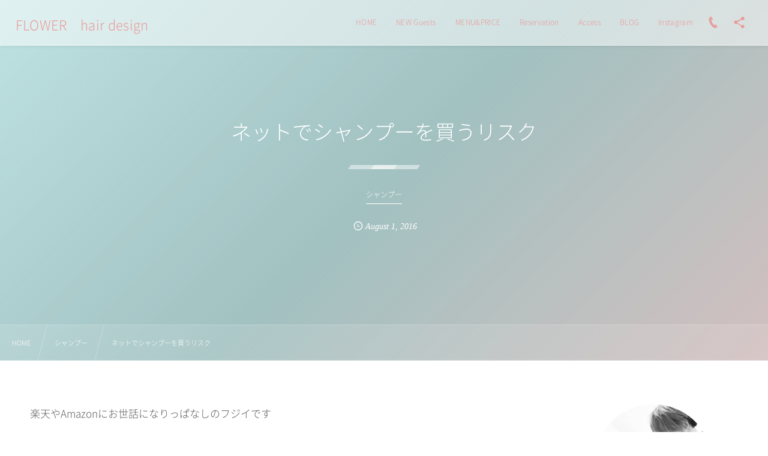

--- FILE ---
content_type: text/html; charset=UTF-8
request_url: https://flower17.link/3108
body_size: 16046
content:
<!DOCTYPE html><html lang="ja" class="no-js"><head prefix="og: http://ogp.me/ns# fb: http://ogp.me/ns/fb# article: http://ogp.me/ns/article#"><meta charset="UTF-8" /><meta http-equiv="X-UA-Compatible" content="IE=edge" /><meta name="viewport" content="width=device-width,initial-scale=1,minimum-scale=1,user-scalable=yes" /><meta name="keywords" content="" /><meta name="description" content="楽天やAmazonにお世話になりっぱなしのフジイです 先日も娘の誕生日にフルートをAmazonで購入！ ネットの方が安いし配達が早くて家まで持ってきてくれるしホント楽チなんですが たまに大変な事もあるみたい、、、 &nb..." /><meta property="og:title" content="ネットでシャンプーを買うリスク" /><meta property="og:type" content="article" /><meta property="og:url" content="https://flower17.link/3108" /><meta property="og:image" content="https://flower17.link/wp-content/uploads/2016/09/o0800050013507299235.jpg" /><meta property="og:image:width" content="480" /><meta property="og:image:height" content="300" /><meta property="og:description" content="楽天やAmazonにお世話になりっぱなしのフジイです 先日も娘の誕生日にフルートをAmazonで購入！ ネットの方が安いし配達が早くて家まで持ってきてくれるしホント楽チなんですが たまに大変な事もあるみたい、、、 &nb..." /><meta property="og:site_name" content="FLOWER　hair design" /><link rel="canonical" href="https://flower17.link/3108" /><link rel="amphtml" href="https://flower17.link/3108/amp/" /><link rel="pingback" href="https://flower17.link/xmlrpc.php" /><title>ネットでシャンプーを買うリスク  |  辻堂 藤沢 美容室FLOWER                           ～hair design～のBLOG</title>
<meta name='robots' content='max-image-preview:large' />
<link rel='dns-prefetch' href='//ajax.googleapis.com' />
<link rel='dns-prefetch' href='//maxcdn.bootstrapcdn.com' />
<link rel="alternate" type="application/rss+xml" title="辻堂 美容室FLOWER ～hair design～　BLOG &raquo; フィード" href="https://flower17.link/feed" />
<link rel="alternate" type="application/rss+xml" title="辻堂 美容室FLOWER ～hair design～　BLOG &raquo; コメントフィード" href="https://flower17.link/comments/feed" />
<link rel="alternate" type="application/rss+xml" title="辻堂 美容室FLOWER ～hair design～　BLOG &raquo; ネットでシャンプーを買うリスク のコメントのフィード" href="https://flower17.link/3108/feed" />
<link rel='stylesheet' id='digipress-css'  href='https://flower17.link/wp-content/themes/dp-fresco-2/css/style.css?ver=20190508055431' type='text/css' media='all' />
<link rel='stylesheet' id='wow-css'  href='https://flower17.link/wp-content/themes/dp-fresco-2/css/animate.css?ver=1.0.3.0' type='text/css' media='all' />
<link rel='stylesheet' id='dp-swiper-css'  href='https://flower17.link/wp-content/themes/dp-fresco-2/css/swiper.css?ver=1.0.3.0' type='text/css' media='all' />
<link rel='stylesheet' id='dp-visual-css'  href='https://flower17.link/wp-content/uploads/digipress/fresco/css/visual-custom.css?ver=20191208064557' type='text/css' media='all' />
<link rel='stylesheet' id='wp-block-library-css'  href='https://flower17.link/wp-includes/css/dist/block-library/style.min.css?ver=5.7.14' type='text/css' media='all' />
<link rel='stylesheet' id='wp-components-css'  href='https://flower17.link/wp-includes/css/dist/components/style.min.css?ver=5.7.14' type='text/css' media='all' />
<link rel='stylesheet' id='wp-block-editor-css'  href='https://flower17.link/wp-includes/css/dist/block-editor/style.min.css?ver=5.7.14' type='text/css' media='all' />
<link rel='stylesheet' id='wp-nux-css'  href='https://flower17.link/wp-includes/css/dist/nux/style.min.css?ver=5.7.14' type='text/css' media='all' />
<link rel='stylesheet' id='wp-editor-css'  href='https://flower17.link/wp-includes/css/dist/editor/style.min.css?ver=5.7.14' type='text/css' media='all' />
<link rel='stylesheet' id='dp_ex_blocks-cgb-style-css'  href='https://flower17.link/wp-content/plugins/dp-ex-blocks-free/dist/blocks.style.build.css?ver=20200108111337' type='text/css' media='all' />
<link rel='stylesheet' id='biz-cal-style-css'  href='https://flower17.link/wp-content/plugins/biz-calendar/biz-cal.css?ver=2.2.0' type='text/css' media='all' />
<link rel='stylesheet' id='contact-form-7-css'  href='https://flower17.link/wp-content/plugins/contact-form-7/includes/css/styles.css?ver=5.1.1' type='text/css' media='all' />
<link rel='stylesheet' id='sb_instagram_styles-css'  href='https://flower17.link/wp-content/plugins/instagram-feed/css/sb-instagram.min.css?ver=1.12' type='text/css' media='all' />
<link rel='stylesheet' id='sb-font-awesome-css'  href='https://maxcdn.bootstrapcdn.com/font-awesome/4.7.0/css/font-awesome.min.css' type='text/css' media='all' />
<link rel='stylesheet' id='widgetopts-styles-css'  href='https://flower17.link/wp-content/plugins/widget-options/assets/css/widget-options.css' type='text/css' media='all' />
<style id='deb-style-inline-css' type='text/css'>
body [class*="-reset--line-center-btm"][class*="-keycolor"]::after{--deb-line-color:#bee2e2;}body [class*="-line-btm"][class*="-keycolor"]::after{border-color:#bee2e2;}body [class*="-reset--line-left"][class*="-keycolor"]::after{--deb-line-color:#bee2e2;}body [class*="-reset--deco-circle"][class*="-keycolor"]::after{--deb-circle-color:rgba(190,226,226,.24);--deb-circle-color-ov1:rgba(190,226,226,.3);--deb-circle-color-ov2:rgba(190,226,226,.15);}body p.is-style-box-deco-balloon{background-color:#bee2e2;color:#ffffff;}body p.is-style-box-deco-balloon::after{border-color:#bee2e2 transparent transparent;}
</style>
<link rel='stylesheet' id='dp-shortcodes-css'  href='https://flower17.link/wp-content/plugins/dp-ex-shortcodes/css/style.css?ver=20190508055407' type='text/css' media='all' />
<script type='text/javascript' src='https://ajax.googleapis.com/ajax/libs/jquery/2.2.4/jquery.min.js' id='jquery-js'></script>
<script type='text/javascript' id='biz-cal-script-js-extra'>
/* <![CDATA[ */
var bizcalOptions = {"holiday_title":"\u516c\u4f11\u65e5","tue":"on","temp_holidays":"2017-04-12\r\n2017-04-19\r\n2017-04-30\r\n2017-05-03\r\n2017-05-04\r\n2017-05-05\r\n2017-06-07\r\n2017-06-25\r\n2017-06-21\r\n2017-07-05\r\n2017-08-18\r\n2017-08-19\r\n2017-08-20\r\n2017-08-21\r\n2017-09-06\r\n2017-09-18\r\n2017-10-04\r\n2017-10-09\r\n2017-10-28\r\n2017-11-12\r\n2017-11-01\r\n2017-11-15\r\n2017-12-31\r\n2018-01-01\r\n2018-01-02\r\n2018-01-03\r\n2018-01-04\r\n2018-01-05\r\n2018-01-06\r\n2018-02-14\r\n2018-02-24\r\n2018-03-21\r\n2018-04-05\r\n2018-04-22\r\n2018-04-30\r\n2018-05-03\r\n2018-05-04\r\n2018-05-05\r\n2018-05-26\r\n2018-06-16\r\n2018-06-20\r\n2018-07-04\r\n2018-07-16\r\n2018-08-01\r\n2018-08-11\r\n2018-08-12\r\n2018-08-13\r\n2018-08-15\r\n2018-09-05\r\n2018-09-16\r\n2018-09-17\r\n2018-10-08\r\n2018-10-10\r\n2018-11-22\r\n2018-11-23\r\n2018-12-30\r\n2018-12-31\r\n2019-01-01\r\n2019-01-02\r\n2019-01-03\r\n2019-01-04\r\n2019-01-05\r\n2019-02-11\r\n2019-02-20\r\n2019-03-11\r\n2019-08-04\r\n2019-08-11\r\n2019-08-12\r\n2019-08-13\r\n2019-08-14\r\n2019-09-08\r\n2019-09-09\r\n2019-09-16\r\n2019-10-14\r\n2019-10-16\r\n2019-11-02\r\n2019-12-30\r\n2020-01-01\r\n2020-01-02\r\n2020-01-03\r\n2020-02-03\r\n2020-02-05","temp_weekdays":"","eventday_title":"","eventday_url":"","eventdays":"","month_limit":"\u6307\u5b9a","nextmonthlimit":"6","prevmonthlimit":"12","plugindir":"https:\/\/flower17.link\/wp-content\/plugins\/biz-calendar\/","national_holiday":""};
/* ]]> */
</script>
<script type='text/javascript' src='https://flower17.link/wp-content/plugins/biz-calendar/calendar.js?ver=2.2.0' id='biz-cal-script-js'></script>
<link rel="https://api.w.org/" href="https://flower17.link/wp-json/" /><link rel="alternate" type="application/json" href="https://flower17.link/wp-json/wp/v2/posts/3108" /><link rel="EditURI" type="application/rsd+xml" title="RSD" href="https://flower17.link/xmlrpc.php?rsd" />
<link rel="wlwmanifest" type="application/wlwmanifest+xml" href="https://flower17.link/wp-includes/wlwmanifest.xml" /> 
<link rel='shortlink' href='https://flower17.link/?p=3108' />
<link rel="alternate" type="application/json+oembed" href="https://flower17.link/wp-json/oembed/1.0/embed?url=https%3A%2F%2Fflower17.link%2F3108" />
<link rel="alternate" type="text/xml+oembed" href="https://flower17.link/wp-json/oembed/1.0/embed?url=https%3A%2F%2Fflower17.link%2F3108&#038;format=xml" />
<link rel="dns-prefetch" href="//connect.facebook.net"><link rel="dns-prefetch" href="//apis.google.com"><link rel="dns-prefetch" href="//secure.gravatar.com"><link rel="dns-prefetch" href="//query.yahooapis.com"><link rel="dns-prefetch" href="//api.pinterest.com"><link rel="dns-prefetch" href="//jsoon.digitiminimi.com"><link rel="dns-prefetch" href="//b.hatena.ne.jp"><link rel="dns-prefetch" href="//jsoon.digitiminimi.com"><link rel="dns-prefetch" href="//platform.twitter.com"><link rel="dns-prefetch" href="//ajax.googleapis.com" /><meta http-equiv="Last-Modified" content="Sat, 12 Nov. 2016 11:00:55 +0900" /><link rel="icon" href="https://flower17.link/wp-content/uploads/2013/09/IA3B0036wワードプレス用01-100x100.jpg" sizes="32x32" />
<link rel="icon" href="https://flower17.link/wp-content/uploads/2013/09/IA3B0036wワードプレス用01-300x266.jpg" sizes="192x192" />
<link rel="apple-touch-icon" href="https://flower17.link/wp-content/uploads/2013/09/IA3B0036wワードプレス用01-300x266.jpg" />
<meta name="msapplication-TileImage" content="https://flower17.link/wp-content/uploads/2013/09/IA3B0036wワードプレス用01-300x266.jpg" />
</head><body class="post-template-default single single-post postid-3108 single-format-standard main-body pc not-home no-sns-count" data-use-pjax="true" data-pjax-transition="true" data-use-wow="true" data-ct-sns-cache="true" data-ct-sns-cache-time="86400000"><header id="header_bar" class="header_bar pc"><div class="h_group"><h1 class="hd-title txt no-cap wow fadeInRight" data-wow-delay="0.1s"><a href="https://flower17.link/" title="辻堂 美容室FLOWER ～hair design～　BLOG">FLOWER　hair design</a></h1></div><div class="r_block wow fadeInRight" data-wow-delay="0.3s"><nav id="global_menu_nav" class="global_menu_nav r_items has_chaser"><ul id="global_menu_ul" class="global_menu_ul has_chaser_ul"><li id="menu-item-49" class="menu-item menu-item-type-custom menu-item-object-custom menu-item-home"><a href="http://flower17.link" class="menu-link has_cap"><span class="menu-title">HOME</span><span class="menu-caption">ホーム</span></a></li>
<li id="menu-item-50" class="menu-item menu-item-type-post_type menu-item-object-page"><a href="https://flower17.link/page-37" class="menu-link has_cap"><span class="menu-title">NEW Guests</span><span class="menu-caption">初めての方へ</span></a></li>
<li id="menu-item-53" class="menu-item menu-item-type-post_type menu-item-object-page"><a href="https://flower17.link/page-19" class="menu-link has_cap"><span class="menu-title">MENU&#038;PRICE</span><span class="menu-caption">メニュー&#038;料金</span></a></li>
<li id="menu-item-51" class="menu-item menu-item-type-post_type menu-item-object-page"><a href="https://flower17.link/page-24" class="menu-link has_cap"><span class="menu-title">Reservation</span><span class="menu-caption">予約・お問い合わせ</span></a></li>
<li id="menu-item-52" class="menu-item menu-item-type-post_type menu-item-object-page"><a href="https://flower17.link/page-21" class="menu-link has_cap"><span class="menu-title">Access</span><span class="menu-caption">道案内</span></a></li>
<li id="menu-item-11504" class="menu-item menu-item-type-post_type menu-item-object-page"><a href="https://flower17.link/blog" class="menu-link has_cap"><span class="menu-title">BLOG</span><span class="menu-caption">ブログ</span></a></li>
<li id="menu-item-11511" class="menu-item menu-item-type-post_type menu-item-object-page"><a href="https://flower17.link/instagram" class="menu-link has_cap"><span class="menu-title">Instagram</span><span class="menu-caption">インスタグラム</span></a></li>
</ul><span class="nav_chaser"></span></nav><div id="tgl_mq_menu" class="tgl_mq_menu header_trigger_btn r_items"><i class="trg_obj">&#8230;</i></div><div class="hd_tel serif r_items"><a href="tel:0466-86-5549" class="icon-phone"><span>0466-86-5549</span></a></div><div class="header_trigger_btn hidden_sns_links r_items"><span class="trg_obj"><i class="icon-share"></i></span><div class="ph">フォロー/購読</div></div></div></header>
<div id="dp_main_wrapper" class="main-wrapper" aria-live="polite"><div id="dp-pjax-wrapper"><div class="dp-pjax-container"><div id="container" class="dp-container pc not-home singular"><section id="ct-hd" class="ct-hd no_bgimg"><div id="ct-whole" class="ct-whole no_bgimg not-home singular singular cat-color16"><div class="hd-content"><h1 class="hd-title single-title wow fadeInDown" data-wow-delay="0.4s"><span>ネットでシャンプーを買うリスク</span></h1><div class="hd-cat meta-cat wow fadeInUp" data-wow-delay="0.7s"><a href="https://flower17.link/category/%e3%82%b7%e3%83%a3%e3%83%b3%e3%83%97%e3%83%bc" rel="tag" class="cat-link cat-line-color16"><span>シャンプー</span></a></div><div class="hd-meta meta-info wow fadeInUp" data-wow-delay="0.7s"><div class="meta meta-date eng"><time datetime="2016-08-01T21:47:16+09:00" class="published icon-clock" itemprop="datePublished"><span class="date_month_en_full">August</span> <span class="date_day">1</span>, <span class="date_year">2016</span></time></div></div></div></div></section><nav id="dp_breadcrumb_nav" class="dp_breadcrumb_nav"><ul><li itemscope itemtype="http://data-vocabulary.org/Breadcrumb"><a href="https://flower17.link/" itemprop="url" class="nav_home"><span itemprop="title">HOME</span></a></li><li itemscope itemtype="http://data-vocabulary.org/Breadcrumb"><a href="https://flower17.link/category/%e3%82%b7%e3%83%a3%e3%83%b3%e3%83%97%e3%83%bc" itemprop="url"><span itemprop="title">シャンプー</span></a></li><li itemscope itemtype="http://data-vocabulary.org/Breadcrumb"><a href="https://flower17.link/3108" itemprop="url"><span itemprop="title">ネットでシャンプーを買うリスク</span></a></li></ul></nav><div class="content-wrap incontainer clearfix two-col not-home singular">
<div id="content" class="content two-col right"><article id="post-3108" class="single-article post-3108 post type-post status-publish format-standard has-post-thumbnail category-16"><div class="entry entry-content"><p>楽天やAmazonにお世話になりっぱなしのフジイです</p>
<p>先日も娘の誕生日にフルートをAmazonで購入！</p>
<p>ネットの方が安いし配達が早くて家まで持ってきてくれるしホント楽チなんですが</p>
<p>たまに大変な事もあるみたい、、、</p>
<p>&nbsp;</p>
<p>&nbsp;</p>
<p>前回、FLOWERではじめてDosシャンプーを買ってくれたお客さまが</p>
<p>今回こんな話をしてくれました。</p>
<p>&nbsp;<br />
<span style="color: #ff99cc;"> 『前回、買ったDosシャンプーあれ凄くいいですよねー。』</span></p>
<p><span style="color: #ff99cc;">『朝、起きた時の髪のまとまりが全然違うの収まりがいいし』</span></p>
<p>&nbsp;<br />
っと　まぁここまではよくある話（笑）こっからです</p>
<p>&nbsp;<br />
<span style="color: #ff99cc;">『シャンプーって変わったりすんですか？』</span></p>
<p>&nbsp;<br />
<span style="color: #3366ff;">フジイ『えっ』</span></p>
<p>&nbsp;<br />
いや</p>
<p>『以前、使ってたシャンプーは前に行ってた美容室で教えてもらって使ってたんだけど、　　美容室で買うと高いからネットで買ったんです.でもなんかそれ使うと<span class="marker-under">臭いですよね！匂いが取れない！』</span></p>
<p>&nbsp;<br />
『それにトリートメントがなんか前と違っていてドロドロしてるというか』</p>
<p>&nbsp;</p>
<p>でも</p>
<p><span style="color: #ff99cc;">『この前買ったDosシャンプーで洗ったら全然臭くないし！！』</span></p>
<p>&nbsp;<br />
フジイ</p>
<p><span style="color: #3366ff;">『だぶんですけどそれってかなり古いやつじゃないですか？』</span></p>
<p>&nbsp;<br />
<span style="color: #ff99cc;">『えっヽ(*&#8217;0&#8217;*)ﾂ』</span></p>
<p>&nbsp;</p>
<p>美容室で買うよりネットで買った方が安いから大きいシャンプーを買ったらしいいですよね。全部がそうとは言い切れませんがものによっては製造年月日が数年前だったりのが出回ってたりするみたい(￣□￣；)</p>
<p>&nbsp;</p>
<p>&nbsp;<br />
Ｄｏｓシャントリは全てに製造年月日がわかるようロット番号があるので</p>
<div style="text-align: center;">
<div style="text-align: left; text-decoration: none;"><img loading="lazy" class="alignnone size-full wp-image-5590" src="http://flower17.link/wp-content/uploads/2016/09/o0800050013507299235.jpg" alt="o0800050013507299235" width="480" height="300" srcset="https://flower17.link/wp-content/uploads/2016/09/o0800050013507299235.jpg 480w, https://flower17.link/wp-content/uploads/2016/09/o0800050013507299235-300x188.jpg 300w, https://flower17.link/wp-content/uploads/2016/09/o0800050013507299235-320x200.jpg 320w" sizes="(max-width: 480px) 100vw, 480px" /></div>
<div style="text-align: left; text-decoration: none;">
<div style="text-align: left; text-decoration: none;">
<p>買ったときは必ず確認してくださいね(￣ー☆</p>
<p>ワンクリックで買えちゃうから安いからって飛びつくとまさかの事態に合う場合もあるのでちゃんと正規の所で買いましょね！</p>
<p>&nbsp;</p>
<p>もちろんＦＬＯＷＥＲにも取り扱いがあるのでどうしても来店時に購入したいなどあれば、事前に予約時に言ってもらえるとお取り置きをしてますのでお気軽に言ってくださいねー</p>
</div>
</div>
<div style="text-align: left; text-decoration: none;"></div>
<div style="text-align: left; text-decoration: none;"></div>
<div style="text-align: left; text-decoration: none;"></div>
<div style="text-align: left; text-decoration: none;"></div>
<div style="text-align: left; text-decoration: none;"></div>
<div style="text-align: left; text-decoration: none;"></div>
<div style="text-align: left; text-decoration: none;"></div>
<div style="text-align: left; text-decoration: none;"></div>
<div style="text-align: left; text-decoration: none;"></div>
<div style="text-align: left; text-decoration: none;"></div>
<div style="text-align: left; text-decoration: none;"></div>
<div style="text-align: left; text-decoration: none;"></div>
<div style="text-align: left; text-decoration: none;"></div>
<div style="text-align: left; text-decoration: none;"></div>
<div style="text-align: left; text-decoration: none;"></div>
<div style="text-align: left; text-decoration: none;"></div>
<div style="text-align: left; text-decoration: none;"></div>
<div style="text-align: center; text-decoration: none;">
<p style="text-align: left;"><span style="font-size: small;">最後まで読んで頂きありがとうございます</span></p>
<p style="text-align: left;"><span style="font-size: small;">それでは(^-^)ノ~~</span></p>
<p style="text-align: left;"><span style="font-size: small;"> </span></p>
<p style="text-align: left;"><span style="font-size: small;">ＦＬＯＷＥＲで扱ってるドエスシャンプーの情報は↓</span></p>
<p style="text-align: left;" align="center"><a id="i13585689793" class="detailOn" href="http://flower17.link/wp-content/uploads/2016/09/blog_import_57cff2db3af3f.jpg"><span style="font-size: small;"><img loading="lazy" id="1457531539857" contenteditable="inherit" src="http://flower17.link/wp-content/uploads/2016/09/blog_import_57cff2db3af3f.jpg" alt="" width="250" height="250" /></span></a></p>
<p style="text-align: left;"><a title="どＳ美容師　謹製　ＤＯ－Ｓシャンプー＆トリートメント　" href="http://clickhair.blog69.fc2.com/blog-entry-951.html">どＳ美容師　謹製　ＤＯ－Ｓシャンプー＆トリートメント　</a></p>
<p style="text-align: left;"><a title="ヘアダメージ　髪の傷み　とは？　" href="http://clickhair.blog69.fc2.com/blog-entry-935.html">ヘアダメージ　髪の傷み　とは？　</a></p>
<p style="text-align: left;"><a style="line-height: 1.5;" title="シャンプー解析サイトでは解らない　美容師たちの現場の声　 " href="http://clickhair.blog69.fc2.com/blog-entry-580.html" target="_blank">シャンプー解析サイトでは解らない　美容師たちの現場の声　 </a></p>
<p style="text-align: left;"><a title="市販　ノンシリコン　シャンプーって・・・　" href="http://clickhair.blog69.fc2.com/blog-entry-216.html">市販　ノンシリコン　シャン</a></p>
<div style="text-align: left;"><a style="line-height: 1.5;" title="美容師が口コミですすめるシャンプー" href="http://clickhair.blog69.fc2.com/blog-entry-1195.html" target="_blank">美容師が口コミですすめるシャンプー</a><a title="市販　ノンシリコン　シャンプーって・・・　" href="http://clickhair.blog69.fc2.com/blog-entry-216.html">って・・・　</a></div>
<p style="text-align: left;" align="center"><span style="font-size: small;"> </span></p>
<div style="text-align: left;"><span style="background-color: rgba(255, 255, 255, 0); -webkit-text-size-adjust: auto;"><span style="font-size: small;">その他人気記事</span></span></div>
<div style="text-align: left;"></div>
<div style="text-align: left;"><span style="background-color: rgba(255, 255, 255, 0); -webkit-text-size-adjust: auto;">↓↓↓</span></div>
<div style="text-align: left;"><span style="background-color: rgba(255, 255, 255, 0); -webkit-text-size-adjust: auto;"> ↓↓↓</span></div>
<div style="text-align: left;"><span style="background-color: rgba(255, 255, 255, 0); -webkit-text-size-adjust: auto;"> ↓↓↓</span></div>
<div style="text-align: left;"></div>
<div style="text-align: left;"><span style="background-color: rgba(255, 255, 255, 0); -webkit-text-size-adjust: auto;">  <a title="" href="http://ameblo.jp/kazu010617/entry-11988292542.html" target="_blank">ヘアケア シャンプー、トリートメント編</a></span></div>
<div style="text-align: left;"></div>
<div style="text-align: left;"><span style="color: #000000;"><a title="" href="http://ameblo.jp/kazu010617/entry-12089647346.html" target="_blank">すっぴん髪ってなんだ？</a></span></div>
<div style="text-align: left;"></div>
<p class="articleText" style="margin: 0px; padding: 0px; text-align: left; line-height: 16px;" align="center"><span style="background-color: rgba(255, 255, 255, 0); -webkit-text-size-adjust: auto;"> <a title="" href="http://ameblo.jp/kazu010617/entry-12090042894.html" target="_blank">すっぴん髪体験縮毛矯正編</a></span><br />
<span style="font-size: 0.7em;"><a class="skinArticleTitle" href="http://ameblo.jp/kazu010617/entry-12124400745.html" rel="bookmark"><span style="font-size: xx-small;">あなたはカーシャンプー派それとも素髪で本気のヘアケア派</span></a></span></p>
<p class="articleText" style="margin: 0px; padding: 0px; text-align: left; line-height: 16px;" align="center"><span style="font-size: small;"> </span></p>
<p class="articleText" style="margin: 0px; padding: 0px; text-align: left; line-height: 16px;" align="center"><span style="font-size: 0.83em;"><span style="font-size: small;">くせ毛、縮毛矯正で困っている方</span></span><br />
<span style="font-size: small;">髪を大事にしたい方</span></p>
<p style="text-align: left;" align="center"><span style="font-size: 0.83em;"><span style="font-size: small;">手入れを楽にしたい方</span></span><br />
<span style="font-size: small;">ＦＬＯＷＥＲで扱いやすい髪になってください！</span></p>
<p class="articleText" style="margin: 0px; padding: 0px; text-align: left; color: #333333; line-height: 16px;" align="center"><span style="font-size: small;">ご予約はこちらから</span><br />
<span style="font-size: 36px;">↓↓↓</span></p>
<p style="text-align: left;" align="center"><span style="font-size: medium;"><strong><span style="font-size: 24px;">0466-86-5549</span></strong></span></p>
<p style="text-align: left;" align="center"><span style="font-size: 0.7em;"><span style="font-size: xx-small;">薬を塗布中やシャンプー中は電話に</span></span><br />
<span style="font-size: xx-small;">でれない場合がありますので<br />
再度お掛けなおしていただくと助かります</span></p>
<p style="text-align: left;" align="center"><span style="color: #333333; font-size: xx-small;"> </span></p>
<p class="articleText" style="margin: 0px; padding: 0px; text-align: left; color: #333333; line-height: 16px;" align="center"><span style="color: #333333; font-size: xx-small;"> </span></p>
<p style="text-align: left;" align="center"><span style="font-size: medium;"><span style="color: #0000ff; font-size: large;"><strong>★</strong><a href="http://ameblo.jp/kazu010617/entry-11943686423.html" target="_blank"><strong>メール予約はこちらから！</strong></a> </span></span></p>
<p style="text-align: left;" align="center"><span style="font-size: xx-small;">お店にあるｉＰａｄを使っています。</span></p>
<p style="text-align: left;" align="center"><span style="font-size: xx-small;"> 営業時間外または、公休日は返信が遅れ次の日になります</span></p>
<p style="text-align: left;" align="center"><span style="font-size: xx-small;"> ご了承ください</span></p>
<p class="articleText" style="margin: 0px; padding: 0px; text-align: left; color: #333333; line-height: 16px;" align="center"><span style="font-size: small;"> </span></p>
<p style="text-align: left;" align="center"><span style="color: #0000ff; font-size: small;">LINEはじめました</span></p>
<div style="text-align: left;" align="center"><span style="font-size: small;">友だち追加で予約や相談メールを</span></div>
<p style="text-align: left;" align="center"><span style="font-size: small;"> </span></p>
<p style="text-align: left;" align="center"><span style="font-size: 0.83em;"><span style="font-size: small;">スマホの方はこちら↓　　</span></span><br />
<span style="font-size: small;">（スマホの画面でタッチするとＦＬＯＷＥＲのＬＩＮＥに繋がります）　</span></p>
<p class="articleText" style="margin: 0px; padding: 0px; text-align: left; color: #333333; line-height: 16px;" align="center"><a href="http://line.me/ti/p/%40glr6550t"><img src="http://biz.line.naver.jp/line_business/img/btn/addfriends_en.png" alt="友だち追加" height="36" border="0" /></a></p>
<p style="margin: 0px; padding: 0px; text-align: left; color: #333333; line-height: 16px;" align="center"><span style="font-size: small;"> </span></p>
<p style="text-align: left;" align="center"><span style="font-size: small;"><strong>パソコン画面で見る方はこちら</strong></span><br />
<a id="i13577364172" class="detailOn" href="http://flower17.link/wp-content/uploads/2016/09/blog_import_57cff2db54c86.png"><span style="font-size: small;"><img loading="lazy" id="1456486140433" contenteditable="inherit" src="http://flower17.link/wp-content/uploads/2016/09/blog_import_57cff2db54c86.png" alt="" width="180" height="230" border="0" /></span></a></p>
<p style="text-align: left;" align="center"><span style="font-size: small;">　 </span></p>
<p style="text-align: left;" align="center"><span style="font-size: small;">スマホのＱＲコードで読み取ってください</span></p>
<p class="articleText" style="margin: 0px; padding: 0px; text-align: left; color: #333333; line-height: 16px;" align="center"><strong> </strong></p>
<p style="text-align: left;" align="center"><span style="font-size: small;">営業時間 　<span style="color: #000000;">9：00～19：00</span></span></p>
<p style="text-align: left;" align="center"><span style="font-size: small;">最終受付やご相談等はお電話やメールにて</span></p>
<p style="text-align: left;" align="center"><span style="font-size: small;">お問い合わせください</span></p>
<p style="text-align: left;" align="center"><span style="font-size: small;">CLOSED　毎週火曜日、第１.3水曜日</span></p>
<p style="text-align: left;" align="center"><span style="font-size: small;">（その他のお休みは随時　お知らせします）</span></p>
<p style="text-align: left;" align="center"><span style="font-size: small;"> </span></p>
<p style="text-align: left;" align="center"><span style="font-size: small;">神奈川県藤沢市辻堂6-4-1</span></p>
</div>
<div style="text-align: center; text-decoration: none;"></div>
</div>
</div><div class="widget-content single clearfix"><div id="text-7" class="widget widget-box widget_text slider_fx"><h3 class="inside-title wow fadeInDown"><span>最後まで読んで頂き,,ありがとうございます。</span></h3>			<div class="textwidget"><div style="text-align: left; text-decoration: none;">
<div style="text-align: center; text-decoration: none;">
<div style="text-align: center; text-decoration: none;">
<p style="text-align: left;">
<div id="sb_instagram" class="sbi sbi_disable_mobile sbi_col_3" style="width:100%; padding-bottom: 4px; " data-id="4863378770" data-num="9" data-res="auto" data-cols="3" data-options='{&quot;sortby&quot;: &quot;none&quot;, &quot;showbio&quot;: &quot;true&quot;,&quot;feedID&quot;: &quot;4863378770&quot;, &quot;headercolor&quot;: &quot;4e84ba&quot;, &quot;imagepadding&quot;: &quot;2&quot;,&quot;mid&quot;: &quot;M2E4MWE5Zg==&quot;, &quot;disablecache&quot;: &quot;false&quot;, &quot;sbiCacheExists&quot;: &quot;true&quot;,&quot;callback&quot;: &quot;Y2U4Y2QzMjY1ODcx.NDg5ZWIwNzcwNWQ2ZTliYmRlNDk=&quot;, &quot;sbiHeaderCache&quot;: &quot;true&quot;}'>
<div class="sb_instagram_header" style="padding: 4px; padding-bottom: 0;"></div>
<div id="sbi_images" style="padding: 2px;">
<div class="sbi_loader"></div>
</div>
<div id="sbi_load" class="sbi_hidden"><a class="sbi_load_btn" href="javascript:void(0);" style="display: none; "><span class="sbi_btn_text">Load More&#8230;</span><span class="sbi_loader sbi_hidden"></span></a><span class="sbi_follow_btn"><a href="https://www.instagram.com/" style="" target="_blank" rel="noopener"><i class="fa fab fa-instagram"></i>Follow on Instagram</a></span></div>
</div>
<p>&nbsp;</p>
</div>
</div>
</div>
<div style="text-align: center; text-decoration: none;">
<p>&nbsp;</p>
<p>&nbsp;</p>
<h1 style="text-align: left;"><span style="font-size: 18pt;"><strong>ご予約はこちら</strong></span></h1>
<p>&nbsp;</p>
<p style="text-align: left;"><span class=" dp_sc_txtul hoverfx" style="background-size:100% .3em;background-image:linear-gradient(120deg,#ff7e8b 0%,#fdcad8 100%);font-size:30px;"><span style="font-size: 24pt;"><strong>℡</strong>0466-86-5549</span></span></p>
<p>&nbsp;</p>
<p style="text-align: left;"><span class=" dp_sc_txtul hoverfx" style="background-size:100% .3em;background-image:linear-gradient(120deg,#71e8e4 0%,#c9e8e7 100%);">薬剤を塗布中，シャンプー中，お昼を買いに行ってる</span>　などの理由で電話にでれない場合があります！</p>
<p style="text-align: left;">再度，時間を空けてから　掛けなおしていただくと助かります</p>
<p style="text-align: left;"><a href="http://flower17.link/page-24" id="btnw8oli" class="btn icon-finger-point default" target="_blank" rel="noopener">メール予約はこちらから</a></p>
<style>#btnw8oli{border-color:#ea9a9a;}#btnw8oli:after{background-color:#ea9a9a;}#btnw8oli{color:#ea9a9a!important;}#btnw8oli:hover{color:#fff!important;}</style>
</p>
<p style="text-align: left;">メールはお店にあるｉＰａｄを使っています。</p>
<p style="text-align: left;">営業時間外（9：00〜19：00），または公休日は返信が遅れることがあり</p>
<p style="text-align: left;">次の日になる場合があります。（気がついたらなるべく早く返信します）ご了承よろしくお願いします。</p>
<p>&nbsp;</p>
<blockquote class="wp-embedded-content" data-secret="KcFic3aRY7"><p><a href="http://flower17.link/10822">メール予約をされる方へお願い</a></p></blockquote>
<p><iframe class="wp-embedded-content" sandbox="allow-scripts" security="restricted" style="position: absolute; clip: rect(1px, 1px, 1px, 1px);" src="http://flower17.link/10822/embed#?secret=KcFic3aRY7" data-secret="KcFic3aRY7" title="&#8220;メール予約をされる方へお願い&#8221; &#8212; 辻堂 藤沢 美容室FLOWER ～hair design～のBLOG" frameborder="0" marginwidth="0" marginheight="0" scrolling="no"></iframe></p>
<p>&nbsp;</p>
<p style="text-align: left;"><span class=" dp_sc_txtul hoverfx" style="background-size:100% .3em;background-image:linear-gradient(120deg,#ff7e8b 0%,#fdcad8 100%);font-size:30px;">LINE予約はじめました</span></p>
<div></div>
<div style="text-align: left;">友だち追加で予約や相談メールを スマホの方はこちら↓</div>
<div></div>
<div style="text-align: left;"><span class="red-under">（スマホの画面でタッチするとＦＬＯＷＥＲのＬＩＮＥに繋がります）</span></div>
</div>
<div></div>
<div></div>
<div style="text-align: center; text-decoration: none;">
<div class="articleText" style="text-align: left;" align="center"><a href="http://line.me/ti/p/%40glr6550t"><img src="http://biz.line.naver.jp/line_business/img/btn/addfriends_en.png" alt="友だち追加" height="36" border="0" /></a></div>
<p>&nbsp;</p>
<p style="text-align: left;">パソコン画面で見る方はこちら、<span class="marker-under">スマホのＱＲコード</span>で読み取ってください</p>
<div align="center"></div>
<div style="text-align: left;" align="center"><a id="i13577364172" class="detailOn" href="http://flower17.link/wp-content/uploads/2016/09/blog_import_57cff302754ec.png"><img loading="lazy" id="1456486140433" src="http://flower17.link/wp-content/uploads/2016/09/blog_import_57cff302754ec.png" alt="" width="180" height="230" border="0" /></a></div>
<div style="text-align: left;" align="center"></div>
<div style="text-align: left;" align="center"></div>
<div style="text-align: left;" align="center"></div>
<div style="text-align: left;" align="center"></div>
<div style="text-align: left;" align="center"></div>
<div style="text-align: left;" align="center"></div>
<div style="text-align: left;" align="center"></div>
<div style="text-align: left;" align="center"></div>
<div style="text-align: left;" align="center"></div>
<p>&nbsp;</p>
<div class="dp_sc_capbox">
<div class="ctitle_area al-l pt1">
<p class="ctitle b tleft pt1" style="color:#fff;font-size:98%;background-color:#27a7c6;"><i class="ctitle-icon icon-attention pt1"></i>information</p>
</div>
<div class="cap-content show-icon tleft pt1" style="font-size:92%;border-color:#27a7c6;border-width:3px;">
<p>営業時間 　9：00～19：00</p>
<p>最終受付やご相談等はお電話やメールにてお問い合わせください！</p>
<p>CLOSED　毎週火曜日、第１.3水曜日（その他のお休みは随時　お知らせします）</p>
<p>神奈川県藤沢市辻堂6-4-1 </p></div>
</div>
</div>
</div>
		</div></div><footer class="single_post_meta bottom"><div class="first_row"><div class="meta meta-cat"><a href="https://flower17.link/category/%e3%82%b7%e3%83%a3%e3%83%b3%e3%83%97%e3%83%bc" rel="tag" class="cat-link cat-line-color16"><span>シャンプー</span></a></div></div><div class="second_row"><div class="meta meta-comment icon-comment"><a href="https://flower17.link/3108#respond" title="Comment on ネットでシャンプーを買うリスク">No comment</a></div><div class="meta leave-comment icon-edit"><a href="#respond">Leave a comment</a></div></div></footer></article><aside class="dp_related_posts clearfix horizontal two-col"><h3 class="inside-title wow fadeInDown"><span>人気記事</span></h3><ul><li class=" wow fadeInUp"><div class="widget-post-thumb"><a href="https://flower17.link/3074" title="市販のシャンプーをオススメしない理由2" class="thumb-link"><figure class="post-thumb" style="background-image:url('https://flower17.link/wp-content/uploads/2016/06/iku30.jpg');"></figure></a></div><div class="excerpt_div has_thumb"><div class="meta-cat"><a href="https://flower17.link/category/%e3%82%b7%e3%83%a3%e3%83%b3%e3%83%97%e3%83%bc" rel="tag" class="cat-link  cat-line-color16"><span>シャンプー</span></a></div><h4 class="excerpt_title_wid"><a href="https://flower17.link/3074" title="市販のシャンプーをオススメしない理由2" class="item-link">市販のシャンプーをオススメしない理由2</a></h4></div></li><li class=" wow fadeInUp"><div class="widget-post-thumb"><a href="https://flower17.link/2961" title="きれいな髪は引き算から" class="thumb-link"><figure class="post-thumb" style="background-image:url('https://www.blogmura.com/img/originalimg/0000890508.jpg');"></figure></a></div><div class="excerpt_div has_thumb"><div class="meta-cat"><a href="https://flower17.link/category/%e3%82%b7%e3%83%a3%e3%83%b3%e3%83%97%e3%83%bc" rel="tag" class="cat-link  cat-line-color16"><span>シャンプー</span></a></div><h4 class="excerpt_title_wid"><a href="https://flower17.link/2961" title="きれいな髪は引き算から" class="item-link">きれいな髪は引き算から</a></h4></div></li><li class=" wow fadeInUp"><div class="widget-post-thumb"><a href="https://flower17.link/2949" title="いつもサロンに行くたびにしているそのトリートメントで髪は本当にキレイですか？？" class="thumb-link"><figure class="post-thumb" style="background-image:url('https://www.blogmura.com/img/originalimg/0000890508.jpg');"></figure></a></div><div class="excerpt_div has_thumb"><div class="meta-cat"><a href="https://flower17.link/category/%e3%82%b7%e3%83%a3%e3%83%b3%e3%83%97%e3%83%bc" rel="tag" class="cat-link  cat-line-color16"><span>シャンプー</span></a></div><h4 class="excerpt_title_wid"><a href="https://flower17.link/2949" title="いつもサロンに行くたびにしているそのトリートメントで髪は本当にキレイですか？？" class="item-link">いつもサロンに行くたびにしているそのトリートメントで髪は本当にキレイですか？？</a></h4></div></li><li class=" wow fadeInUp"><div class="widget-post-thumb"><a href="https://flower17.link/2926" title="広がり下ろせない髪にすっぴん体験" class="thumb-link"><figure class="post-thumb" style="background-image:url('https://flower17.link/wp-content/uploads/2016/09/blog_import_57cfe43664271.jpg');"></figure></a></div><div class="excerpt_div has_thumb"><div class="meta-cat"><a href="https://flower17.link/category/%e3%82%b7%e3%83%a3%e3%83%b3%e3%83%97%e3%83%bc" rel="tag" class="cat-link  cat-line-color16"><span>シャンプー</span></a></div><h4 class="excerpt_title_wid"><a href="https://flower17.link/2926" title="広がり下ろせない髪にすっぴん体験" class="item-link">広がり下ろせない髪にすっぴん体験</a></h4></div></li><li class=" wow fadeInUp"><div class="widget-post-thumb"><a href="https://flower17.link/2914" title="すっぴん髪体験くせ毛カット編" class="thumb-link"><figure class="post-thumb" style="background-image:url('https://beauty.blogmura.com/beautysalon/img/originalimg/0000804271.jpg');"></figure></a></div><div class="excerpt_div has_thumb"><div class="meta-cat"><a href="https://flower17.link/category/%e3%82%b7%e3%83%a3%e3%83%b3%e3%83%97%e3%83%bc" rel="tag" class="cat-link  cat-line-color16"><span>シャンプー</span></a></div><h4 class="excerpt_title_wid"><a href="https://flower17.link/2914" title="すっぴん髪体験くせ毛カット編" class="item-link">すっぴん髪体験くせ毛カット編</a></h4></div></li><li class=" wow fadeInUp"><div class="widget-post-thumb"><a href="https://flower17.link/2912" title="すっぴん髪ってなーに？" class="thumb-link"><figure class="post-thumb" style="background-image:url('https://beauty.blogmura.com/beautysalon/img/originalimg/0000804271.jpg');"></figure></a></div><div class="excerpt_div has_thumb"><div class="meta-cat"><a href="https://flower17.link/category/%e3%82%b7%e3%83%a3%e3%83%b3%e3%83%97%e3%83%bc" rel="tag" class="cat-link  cat-line-color16"><span>シャンプー</span></a></div><h4 class="excerpt_title_wid"><a href="https://flower17.link/2912" title="すっぴん髪ってなーに？" class="item-link">すっぴん髪ってなーに？</a></h4></div></li><li class=" wow fadeInUp"><div class="widget-post-thumb"><a href="https://flower17.link/2815" title="今日も売り切れ" class="thumb-link"><figure class="post-thumb" style="background-image:url('https://flower17.link/wp-content/uploads/2016/09/blog_import_57cfe51d9b57b.jpg');"></figure></a></div><div class="excerpt_div has_thumb"><div class="meta-cat"><a href="https://flower17.link/category/%e3%82%b7%e3%83%a3%e3%83%b3%e3%83%97%e3%83%bc" rel="tag" class="cat-link  cat-line-color16"><span>シャンプー</span></a></div><h4 class="excerpt_title_wid"><a href="https://flower17.link/2815" title="今日も売り切れ" class="item-link">今日も売り切れ</a></h4></div></li><li class=" wow fadeInUp"><div class="widget-post-thumb"><a href="https://flower17.link/2787" title="ヘアケア シャンプー編" class="thumb-link"><figure class="post-thumb" style="background-image:url('https://flower17.link/wp-content/uploads/2016/09/blog_import_57cfe49238701.jpg');"></figure></a></div><div class="excerpt_div has_thumb"><div class="meta-cat"><a href="https://flower17.link/category/%e3%82%b7%e3%83%a3%e3%83%b3%e3%83%97%e3%83%bc" rel="tag" class="cat-link  cat-line-color16"><span>シャンプー</span></a></div><h4 class="excerpt_title_wid"><a href="https://flower17.link/2787" title="ヘアケア シャンプー編" class="item-link">ヘアケア シャンプー編</a></h4></div></li></ul></aside><section id="comments_area">	<div id="respond" class="comment-respond">
		<h3 id="reply-title" class="inside-title"><span>LEAVE A REPLY</span> <small><a rel="nofollow" id="cancel-comment-reply-link" href="/3108#respond" style="display:none;"><span>CANCEL REPLY</span></a></small></h3><form action="https://flower17.link/wp-comments-post.php" method="post" id="commentform" class="comment-form" novalidate><div class="pencil"><label for="comment">Comment</label> <span class="required">*</span><div id="comment-comment"><textarea id="comment" name="comment" aria-required="true"></textarea></div></div><div class="user"><label for="author">Name</label> <span class="required">*</span><div id="comment-author"><input id="author" name="author" type="text" value="" size="30"1 /></div></div>
<div class="mail"><label for="email">E-mail</label> <span class="required">*</span> (公開されません)<div id="comment-email"><input id="email" name="email" type="email" value="" size="30"1 /></div></div>
<div class="globe"><label for="url">URL</label><div id="comment-url"><input id="url" name="url" type="url" value="" size="30" /></div></div>
<p class="comment-form-cookies-consent"><input id="wp-comment-cookies-consent" name="wp-comment-cookies-consent" type="checkbox" value="yes" /> <label for="wp-comment-cookies-consent">次回のコメントで使用するためブラウザーに自分の名前、メールアドレス、サイトを保存する。</label></p>
<p class="form-submit"><input name="submit" type="submit" id="submit" class="submit" value="" /> <input type='hidden' name='comment_post_ID' value='3108' id='comment_post_ID' />
<input type='hidden' name='comment_parent' id='comment_parent' value='0' />
</p><p style="display: none;"><input type="hidden" id="akismet_comment_nonce" name="akismet_comment_nonce" value="9866c1ff2d" /></p><p style="display: none;"><input type="hidden" id="ak_js" name="ak_js" value="163"/></p></form>	</div><!-- #respond -->
	</section></div><aside id="sidebar" class="sidebar right first"><div id="custom_html-6" class="widget_text widget widget-box widget_custom_html slider_fx"><div class="textwidget custom-html-widget"><center>　<img src="https://flower17.link/wp-content/uploads/2019/09/F56A95CD-0042-4287-998D-1D73B4BC360C.jpg
" alt="<profile"  align="center" width="200" height="150"/></center>


<font size="2.5"> 辻堂駅南口徒歩13分

<br>FLOWER〜hair design〜オーナースタイリスト
<br>フジイカズヒデ
<br>
<br>1日の予約を限定して,一人一人の髪と向き合い
<br>こだわりの薬剤を使いながら
<br>ダメージを少なく綺麗なヘアースタイルを楽しんでもらいたい
<br>そんな思いで2013年にFLOWERをオープンしました。
<br>
<br>ご相談ご予約など下記のLINEメッセージへ
<br>お気軽にお待ちしています。</font>
<br>
<br>
<br>


<p class="articleText" style="margin: 0px; padding: 0px; text-align: center; color: #333333; line-height: 16px;" align="center"><a href="http://line.me/ti/p/%40glr6550t"><img src="http://biz.line.naver.jp/line_business/img/btn/addfriends_en.png" alt="友だち追加" height="36" border="0" /></a></p>
</div></div><div id="text-5" class="widget widget-box widget_text slider_fx"><h2 class="wd-title"><span>innstagram</span></h2>			<div class="textwidget"><div id="sb_instagram" class="sbi sbi_disable_mobile sbi_col_3" style="width:100%; padding-bottom: 4px; " data-id="4863378770" data-num="9" data-res="auto" data-cols="3" data-options='{&quot;sortby&quot;: &quot;none&quot;, &quot;showbio&quot;: &quot;true&quot;,&quot;feedID&quot;: &quot;4863378770&quot;, &quot;headercolor&quot;: &quot;4e84ba&quot;, &quot;imagepadding&quot;: &quot;2&quot;,&quot;mid&quot;: &quot;M2E4MWE5Zg==&quot;, &quot;disablecache&quot;: &quot;false&quot;, &quot;sbiCacheExists&quot;: &quot;true&quot;,&quot;callback&quot;: &quot;Y2U4Y2QzMjY1ODcx.NDg5ZWIwNzcwNWQ2ZTliYmRlNDk=&quot;, &quot;sbiHeaderCache&quot;: &quot;true&quot;}'>
<div class="sb_instagram_header" style="padding: 4px; padding-bottom: 0;"></div>
<div id="sbi_images" style="padding: 2px;">
<div class="sbi_loader"></div>
</div>
<div id="sbi_load" class="sbi_hidden"><a class="sbi_load_btn" href="javascript:void(0);" style="display: none; "><span class="sbi_btn_text">Load More&#8230;</span><span class="sbi_loader sbi_hidden"></span></a><span class="sbi_follow_btn"><a href="https://www.instagram.com/" style="" target="_blank" rel="noopener"><i class="fa fab fa-instagram"></i>Follow on Instagram</a></span></div>
</div>
</div>
		</div><div id="bizcalendar-5" class="widget widget-box widget_bizcalendar slider_fx"><h2 class="wd-title"><span>FLOWER公休日カレンダー</span></h2><div id='biz_calendar'></div></div></aside></div><div id="widget-container-bottom" class="widget-container bottom clearfix"><div id="dp_recentposts_for_archive-3" class="widget widget-box dp_archive_widget slider_fx"><section class="loop-section lp-widget slider"><div class="loop-div slider lp-col4 swiper-container alist_slider loading style-carousel five" data-slider-mode="carousel five" data-slider-duration="3000" data-slider-speed="1200" data-slider-btn="true"><div class="swiper-wrapper"><div class="swiper-slide style-carousel five"><figure class="sl-media sl-img  cat-bg" style="background-image:url('https://flower17.link/wp-content/uploads/2020/04/スクリーンショット-2020-03-24-15.14.37-845x640.png');"></figure><div class="sl-content sl-meta"><div class="slc-tbl-cell"><a href="https://flower17.link/14139" class="item-link"><p class="title tr1">本年もありがとうございました。</p><div class="tr2"><div class="meta-cat"><div class="sl-cat"><span>未分類</span></div></div></div><div class="tr3 sl-date meta-date"><div class="loop-date eng"><time datetime="2020-12-31T22:34:48+09:00" class="published" itemprop="datePublished"><span class="date_month_en_full">December</span> <span class="date_day">31</span>, <span class="date_year">2020</span></time></div></div></a></div></div></div><div class="swiper-slide style-carousel five"><figure class="sl-media sl-img  cat-bg" style="background-image:url('https://flower17.link/wp-content/uploads/2020/04/スクリーンショット-2020-03-24-15.14.37-845x640.png');"></figure><div class="sl-content sl-meta"><div class="slc-tbl-cell"><a href="https://flower17.link/14124" class="item-link"><p class="title tr1">新型コロナウィルスの対応について</p><div class="tr2"><div class="meta-cat"><div class="sl-cat"><span>お店</span></div></div></div><div class="tr3 sl-date meta-date"><div class="loop-date eng"><time datetime="2020-04-08T21:02:37+09:00" class="published" itemprop="datePublished"><span class="date_month_en_full">April</span> <span class="date_day">8</span>, <span class="date_year">2020</span></time></div></div></a></div></div></div><div class="swiper-slide style-carousel five"><figure class="sl-media sl-img  cat-bg" style="background-image:url('https://flower17.link/wp-content/uploads/2020/01/IMG_0815-900x600.jpg');"></figure><div class="sl-content sl-meta"><div class="slc-tbl-cell"><a href="https://flower17.link/14026" class="item-link"><p class="title tr1">オイルを使って抑えるならストレートパーマがオススメです。</p><div class="tr2"><div class="meta-cat"><div class="sl-cat"><span>縮毛矯正</span></div></div></div><div class="tr3 sl-date meta-date"><div class="loop-date eng"><time datetime="2020-02-09T20:43:17+09:00" class="published" itemprop="datePublished"><span class="date_month_en_full">February</span> <span class="date_day">9</span>, <span class="date_year">2020</span></time></div></div></a></div></div></div><div class="swiper-slide style-carousel five"><figure class="sl-media sl-img  cat-bg" style="background-image:url('https://flower17.link/wp-content/uploads/2020/01/IMG_0072-900x600.jpg');"></figure><div class="sl-content sl-meta"><div class="slc-tbl-cell"><a href="https://flower17.link/13888" class="item-link"><p class="title tr1">毛先までまっすぐが苦手なら上の方だけストレートをするという選択肢もあるんです</p><div class="tr2"><div class="meta-cat"><div class="sl-cat"><span>縮毛矯正</span></div></div></div><div class="tr3 sl-date meta-date"><div class="loop-date eng"><time datetime="2020-01-12T22:01:46+09:00" class="published" itemprop="datePublished"><span class="date_month_en_full">January</span> <span class="date_day">12</span>, <span class="date_year">2020</span></time></div></div></a></div></div></div><div class="swiper-slide style-carousel five"><figure class="sl-media sl-img  cat-bg" style="background-image:url('https://flower17.link/wp-content/uploads/2020/01/IMG_0789-900x600.jpg');"></figure><div class="sl-content sl-meta"><div class="slc-tbl-cell"><a href="https://flower17.link/13604" class="item-link"><p class="title tr1">ハネちゃうのはカットが原因かもです。</p><div class="tr2"><div class="meta-cat"><div class="sl-cat"><span>縮毛矯正</span></div></div></div><div class="tr3 sl-date meta-date"><div class="loop-date eng"><time datetime="2020-01-07T16:38:13+09:00" class="published" itemprop="datePublished"><span class="date_month_en_full">January</span> <span class="date_day">7</span>, <span class="date_year">2020</span></time></div></div></a></div></div></div><div class="swiper-slide style-carousel five"><figure class="sl-media sl-img  cat-bg" style="background-image:url('https://flower17.link/wp-content/uploads/2020/01/IMG_3227-900x600.jpg');"></figure><div class="sl-content sl-meta"><div class="slc-tbl-cell"><a href="https://flower17.link/13735" class="item-link"><p class="title tr1">ブリーチ後にカラーミューズでバイオレットのグラデーションカラー</p><div class="tr2"><div class="meta-cat"><div class="sl-cat"><span>カラーリング</span></div></div></div><div class="tr3 sl-date meta-date"><div class="loop-date eng"><time datetime="2020-01-06T18:18:52+09:00" class="published" itemprop="datePublished"><span class="date_month_en_full">January</span> <span class="date_day">6</span>, <span class="date_year">2020</span></time></div></div></a></div></div></div><div class="swiper-slide style-carousel five"><figure class="sl-media sl-img  cat-bg" style="background-image:url('https://flower17.link/wp-content/uploads/2019/08/IA3B0036-900x600.jpg');"></figure><div class="sl-content sl-meta"><div class="slc-tbl-cell"><a href="https://flower17.link/13721" class="item-link"><p class="title tr1">今年も1年ありがとうございました。</p><div class="tr2"><div class="meta-cat"><div class="sl-cat"><span>お店</span></div></div></div><div class="tr3 sl-date meta-date"><div class="loop-date eng"><time datetime="2019-12-31T15:50:41+09:00" class="published" itemprop="datePublished"><span class="date_month_en_full">December</span> <span class="date_day">31</span>, <span class="date_year">2019</span></time></div></div></a></div></div></div><div class="swiper-slide style-carousel five"><figure class="sl-media sl-img  cat-bg" style="background-image:url('https://flower17.link/wp-content/uploads/2019/12/IMG_0291-900x600.jpg');"></figure><div class="sl-content sl-meta"><div class="slc-tbl-cell"><a href="https://flower17.link/13619" class="item-link"><p class="title tr1">デジタルパーマの失敗を何とかしたい！！</p><div class="tr2"><div class="meta-cat"><div class="sl-cat"><span>縮毛矯正</span></div></div></div><div class="tr3 sl-date meta-date"><div class="loop-date eng"><time datetime="2019-12-20T17:44:36+09:00" class="published" itemprop="datePublished"><span class="date_month_en_full">December</span> <span class="date_day">20</span>, <span class="date_year">2019</span></time></div></div></a></div></div></div></div><div class="swiper-button-prev"></div><div class="swiper-button-next"></div></div><div class="more-entry-link"><a href="https://flower17.link/"><span>More</span></a></div></section></div></div></div></div></div><footer id="footer" class="footer pc no-skew show-bg-img"><div class="footer-container">
<div class="footer-widget-content"><div class="widget-area one clearfix"><div id="dptabwidget-5" class="widget widget-box dp_tab_widget slider_fx"><div class="dp_tab_widget_ul_wrapper"><ul class="dp_tab_widget_ul"><li id="tab_newPost" class="dp_tab_title active_tab"><span class="tabn">最近の投稿</span></li></ul><span class="dp_tab_sline"></span></div><div class="dp_tab_contents"><div id="tab_newPost_content" class="first_tab"><ul class="recent_entries has_thumb"><li class="aitem"><div class="widget-post-thumb has_thumb rounded"><a href="https://flower17.link/14139" class="thumb-link"><figure class="post-thumb" style="background-image:url('https://flower17.link/wp-content/uploads/2020/04/スクリーンショット-2020-03-24-15.14.37-280x192.png');"></figure></a></div><div class="excerpt_div has_thumb rounded"><h4 class="excerpt_title_wid"><a href="https://flower17.link/14139" class="item-link">本年もありがとうございました。</a></h4><time datetime="2020-12-31T22:34:48+09:00" class="widget-time">Dec 31, 2020</time></div></li><li class="aitem"><div class="widget-post-thumb has_thumb rounded"><a href="https://flower17.link/14124" class="thumb-link"><figure class="post-thumb" style="background-image:url('https://flower17.link/wp-content/uploads/2020/04/スクリーンショット-2020-03-24-15.14.37-280x192.png');"></figure></a></div><div class="excerpt_div has_thumb rounded"><h4 class="excerpt_title_wid"><a href="https://flower17.link/14124" class="item-link">新型コロナウィルスの対応について</a></h4><time datetime="2020-04-08T21:02:37+09:00" class="widget-time">Apr 8, 2020</time></div></li><li class="aitem"><div class="widget-post-thumb has_thumb rounded"><a href="https://flower17.link/14026" class="thumb-link"><figure class="post-thumb" style="background-image:url('https://flower17.link/wp-content/uploads/2020/01/IMG_0815-280x192.jpg');"></figure></a></div><div class="excerpt_div has_thumb rounded"><h4 class="excerpt_title_wid"><a href="https://flower17.link/14026" class="item-link">オイルを使って抑えるならストレートパーマがオススメです。</a></h4><time datetime="2020-02-09T20:43:17+09:00" class="widget-time">Feb 9, 2020</time></div></li><li class="aitem"><div class="widget-post-thumb has_thumb rounded"><a href="https://flower17.link/13888" class="thumb-link"><figure class="post-thumb" style="background-image:url('https://flower17.link/wp-content/uploads/2020/01/IMG_0072-280x192.jpg');"></figure></a></div><div class="excerpt_div has_thumb rounded"><h4 class="excerpt_title_wid"><a href="https://flower17.link/13888" class="item-link">毛先までまっすぐが苦手なら上の方だけストレートをするという選択肢もある...</a></h4><time datetime="2020-01-12T22:01:46+09:00" class="widget-time">Jan 12, 2020</time></div></li><li class="aitem"><div class="widget-post-thumb has_thumb rounded"><a href="https://flower17.link/13604" class="thumb-link"><figure class="post-thumb" style="background-image:url('https://flower17.link/wp-content/uploads/2020/01/IMG_0789-280x192.jpg');"></figure></a></div><div class="excerpt_div has_thumb rounded"><h4 class="excerpt_title_wid"><a href="https://flower17.link/13604" class="item-link">ハネちゃうのはカットが原因かもです。</a></h4><time datetime="2020-01-07T16:38:13+09:00" class="widget-time">Jan 7, 2020</time></div></li></ul></div></div></div></div><div class="widget-area two clearfix"><div id="custom_html-5" class="widget_text widget widget-box widget_custom_html slider_fx"><h2 class="wd-title wow fadeInDown"><span>PROFILE</span></h2><div class="textwidget custom-html-widget"><div class="dp_sc_prof" style="width:100%;background-color:rgba(0,0,0,0.0);border:1px solid #ffffff;"><div class="dp_sc_prof_top_area has-bd" style="background-color:#dddddd;"><div class="dp_sc_prof_top_bgimg"><img src="http://flower17.link/wp-content/uploads/2019/01/IMG_0115-1-e1548420586418.jpg" alt="Profile image" /></div></div><figure class="dp_sc_prof_img circle rotate15" style="margin-top:-75px;border-style:solid;border-color:rgba(0,0,0,0.0);background-color:rgba(0,0,0,0.0);border-width:12px;width:150px;height:150px;"><a href="#"><span class="cover_img" style="background-image:url('https://flower17.link/wp-content/uploads/2019/09/F56A95CD-0042-4287-998D-1D73B4BC360C.jpg');"></span></a></figure><div class="dp_sc_prof_name"><a href="#" style="color:#ffffff;font-size:22px;">KAZUHIDE FUJII</a></div><div class="dp_sc_prof_desc" style="color:#;font-size:13px;">
辻堂駅東口から海に向かって1５分。
静かな住宅街の中で丁寧なカットとこだわりの薬剤を使用して一人一人親身に髪に向き合う
完全マンツーマンのプライベートサロン。
</div><div class="dp_sc_prof_sns rotate15"><ul><li><a href="#" class="icon-facebook-circled" title="Like on Facebook" target="_blank" style="color:#ffffff;;" rel="noopener"><span>Facebook</span></a></li><li><a href="#" class="icon-instagram" title="Share on Instagram" target="_blank" style="color:#ffffff;;" rel="noopener"><span>Instagram</span></a></li></ul></div></div>
</div></div></div><div class="widget-area three clearfix"><div id="categories-4" class="widget widget-box widget_categories slider_fx"><h2 class="wd-title wow fadeInDown"><span>カテゴリー</span></h2><form action="https://flower17.link" method="get"><label class="screen-reader-text" for="cat">カテゴリー</label><select  name='cat' id='cat' class='postform' >
	<option value='-1'>カテゴリーを選択</option>
	<option class="level-0" value="12">お店</option>
	<option class="level-0" value="24">くせ毛カット</option>
	<option class="level-0" value="6">カット</option>
	<option class="level-0" value="25">カラー</option>
	<option class="level-0" value="15">カラーリング</option>
	<option class="level-0" value="16">シャンプー</option>
	<option class="level-0" value="19">ストデジ</option>
	<option class="level-0" value="18">セットアップ</option>
	<option class="level-0" value="9">デジタルパーマ</option>
	<option class="level-0" value="14">トリートメント</option>
	<option class="level-0" value="20">ハナヘナ</option>
	<option class="level-0" value="22">パーマスタイル</option>
	<option class="level-0" value="13">ブログ</option>
	<option class="level-0" value="21">ヘアケア</option>
	<option class="level-0" value="23">予約状況</option>
	<option class="level-0" value="8">和漢彩染</option>
	<option class="level-0" value="1">未分類</option>
	<option class="level-0" value="7">縮毛矯正</option>
	<option class="level-0" value="26">髪の事</option>
</select>
</form>
<script type="text/javascript">
/* <![CDATA[ */
(function() {
	var dropdown = document.getElementById( "cat" );
	function onCatChange() {
		if ( dropdown.options[ dropdown.selectedIndex ].value > 0 ) {
			dropdown.parentNode.submit();
		}
	}
	dropdown.onchange = onCatChange;
})();
/* ]]> */
</script>

			</div><div id="archives-5" class="widget widget-box widget_archive slider_fx"><h2 class="wd-title wow fadeInDown"><span>アーカイブ</span></h2>		<label class="screen-reader-text" for="archives-dropdown-5">アーカイブ</label>
		<select id="archives-dropdown-5" name="archive-dropdown">
			
			<option value="">月を選択</option>
				<option value='https://flower17.link/date/2020/12'>December, 2020 </option>
	<option value='https://flower17.link/date/2020/04'>April, 2020 </option>
	<option value='https://flower17.link/date/2020/02'>February, 2020 </option>
	<option value='https://flower17.link/date/2020/01'>January, 2020 </option>
	<option value='https://flower17.link/date/2019/12'>December, 2019 </option>
	<option value='https://flower17.link/date/2019/11'>November, 2019 </option>
	<option value='https://flower17.link/date/2019/10'>October, 2019 </option>
	<option value='https://flower17.link/date/2019/08'>August, 2019 </option>
	<option value='https://flower17.link/date/2019/07'>July, 2019 </option>
	<option value='https://flower17.link/date/2019/02'>February, 2019 </option>
	<option value='https://flower17.link/date/2019/01'>January, 2019 </option>
	<option value='https://flower17.link/date/2018/12'>December, 2018 </option>
	<option value='https://flower17.link/date/2018/11'>November, 2018 </option>
	<option value='https://flower17.link/date/2018/09'>September, 2018 </option>
	<option value='https://flower17.link/date/2018/07'>July, 2018 </option>
	<option value='https://flower17.link/date/2018/06'>June, 2018 </option>
	<option value='https://flower17.link/date/2018/05'>May, 2018 </option>
	<option value='https://flower17.link/date/2018/01'>January, 2018 </option>
	<option value='https://flower17.link/date/2017/12'>December, 2017 </option>
	<option value='https://flower17.link/date/2017/06'>June, 2017 </option>
	<option value='https://flower17.link/date/2017/05'>May, 2017 </option>
	<option value='https://flower17.link/date/2017/04'>April, 2017 </option>
	<option value='https://flower17.link/date/2017/03'>March, 2017 </option>
	<option value='https://flower17.link/date/2017/02'>February, 2017 </option>
	<option value='https://flower17.link/date/2017/01'>January, 2017 </option>
	<option value='https://flower17.link/date/2016/12'>December, 2016 </option>
	<option value='https://flower17.link/date/2016/08'>August, 2016 </option>
	<option value='https://flower17.link/date/2016/07'>July, 2016 </option>
	<option value='https://flower17.link/date/2016/06'>June, 2016 </option>
	<option value='https://flower17.link/date/2016/05'>May, 2016 </option>
	<option value='https://flower17.link/date/2016/04'>April, 2016 </option>
	<option value='https://flower17.link/date/2016/03'>March, 2016 </option>
	<option value='https://flower17.link/date/2016/02'>February, 2016 </option>
	<option value='https://flower17.link/date/2016/01'>January, 2016 </option>
	<option value='https://flower17.link/date/2015/12'>December, 2015 </option>
	<option value='https://flower17.link/date/2015/11'>November, 2015 </option>
	<option value='https://flower17.link/date/2015/10'>October, 2015 </option>
	<option value='https://flower17.link/date/2015/09'>September, 2015 </option>
	<option value='https://flower17.link/date/2015/08'>August, 2015 </option>
	<option value='https://flower17.link/date/2015/07'>July, 2015 </option>
	<option value='https://flower17.link/date/2015/06'>June, 2015 </option>
	<option value='https://flower17.link/date/2015/05'>May, 2015 </option>
	<option value='https://flower17.link/date/2015/04'>April, 2015 </option>
	<option value='https://flower17.link/date/2015/03'>March, 2015 </option>
	<option value='https://flower17.link/date/2015/02'>February, 2015 </option>
	<option value='https://flower17.link/date/2015/01'>January, 2015 </option>
	<option value='https://flower17.link/date/2014/12'>December, 2014 </option>
	<option value='https://flower17.link/date/2014/10'>October, 2014 </option>
	<option value='https://flower17.link/date/2014/04'>April, 2014 </option>
	<option value='https://flower17.link/date/2014/03'>March, 2014 </option>
	<option value='https://flower17.link/date/2013/12'>December, 2013 </option>
	<option value='https://flower17.link/date/2013/11'>November, 2013 </option>
	<option value='https://flower17.link/date/2013/10'>October, 2013 </option>
	<option value='https://flower17.link/date/2013/09'>September, 2013 </option>
	<option value='https://flower17.link/date/2013/08'>August, 2013 </option>

		</select>

<script type="text/javascript">
/* <![CDATA[ */
(function() {
	var dropdown = document.getElementById( "archives-dropdown-5" );
	function onSelectChange() {
		if ( dropdown.options[ dropdown.selectedIndex ].value !== '' ) {
			document.location.href = this.options[ this.selectedIndex ].value;
		}
	}
	dropdown.onchange = onSelectChange;
})();
/* ]]> */
</script>
			</div><div id="dpwidgetsearch-2" class="widget widget-box dp_search_form slider_fx"><h2 class="wd-title wow fadeInDown"><span>検索</span></h2><form method="get" id="searchform" action="https://flower17.link/"><div class="searchtext_div"><label for="searchtext" class="assistive-text">検索</label><input type="search" class="field searchtext" name="s" id="searchtext" placeholder="キーワードを入力して検索" required /></div><input type="submit" class="searchsubmit" name="submit" value="" /></form></div></div></div></div><ul id="footer_menu_ul" class=" wow fadeInDown"><li id="menu-item-49" class="menu-item menu-item-type-custom menu-item-object-custom menu-item-home"><a href="http://flower17.link" class="menu-link has_cap"><span class="menu-title has_cap">HOME</span><span class="menu-caption">ホーム</span></a></li>
<li id="menu-item-50" class="menu-item menu-item-type-post_type menu-item-object-page"><a href="https://flower17.link/page-37" class="menu-link has_cap"><span class="menu-title has_cap">NEW Guests</span><span class="menu-caption">初めての方へ</span></a></li>
<li id="menu-item-53" class="menu-item menu-item-type-post_type menu-item-object-page"><a href="https://flower17.link/page-19" class="menu-link has_cap"><span class="menu-title has_cap">MENU&#038;PRICE</span><span class="menu-caption">メニュー&#038;料金</span></a></li>
<li id="menu-item-51" class="menu-item menu-item-type-post_type menu-item-object-page"><a href="https://flower17.link/page-24" class="menu-link has_cap"><span class="menu-title has_cap">Reservation</span><span class="menu-caption">予約・お問い合わせ</span></a></li>
<li id="menu-item-52" class="menu-item menu-item-type-post_type menu-item-object-page"><a href="https://flower17.link/page-21" class="menu-link has_cap"><span class="menu-title has_cap">Access</span><span class="menu-caption">道案内</span></a></li>
<li id="menu-item-11504" class="menu-item menu-item-type-post_type menu-item-object-page"><a href="https://flower17.link/blog" class="menu-link has_cap"><span class="menu-title has_cap">BLOG</span><span class="menu-caption">ブログ</span></a></li>
<li id="menu-item-11511" class="menu-item menu-item-type-post_type menu-item-object-page"><a href="https://flower17.link/instagram" class="menu-link has_cap"><span class="menu-title has_cap">Instagram</span><span class="menu-caption">インスタグラム</span></a></li>
</ul><div class="lo-co"><div class="inner"><div class="location wow fadeInLeft"><span><br><p>定休日　毎週火曜日，その他ホームページにて随時更新<p>
<br>
<p>
<h1><font size="2.5">〒251-0047 神奈川県藤沢市辻堂6-4-1</font></span></div><div class="contact wow fadeInRight"><div class="before">お電話の問い合わせはこちら</div><div class="middle"><span>0466-86-5549</span></div><div class="after"><span>OPNE9：00〜CLOSE19：00</span></div></div></div></div><div class="copyright"><span class="cpmark">&copy;</span> 2013 - 2026 <a href="https://flower17.link/"><small>辻堂 藤沢 美容室FLOWER                           ～hair design～のBLOG</small></a></div><div id="gotop" class="pc"><i></i></div></footer>
</div><div id="hd_sns_links" class="hidden_window hd_sns_links has_chaser"><ul class="hidden_area_list hd_sns_links has_chaser_ul menu_num_2"><li class="menu-item fb" data-chaser-color="#3b5998"><a href="https://facebook.com/" title="Share on Facebook" target="_blank" class="menu-link sns_link"><i class="menu-title has_cap icon-facebook"></i><span>Facebook</span></a></li><li class="menu-item instagram" data-chaser-color="#ae3582"><a href="https://instagram.com/" title="Instagram" target="_blank" class="menu-link sns_link"><i class="menu-title has_cap icon-instagram"></i><span>Instagram</span></a></li></ul><span class="nav_chaser"></span></div><div class="page-shutter top" aria-hidden="true"></div><div class="page-shutter bottom" aria-hidden="true"></div><!-- Instagram Feed JS -->
<script type="text/javascript">
var sbiajaxurl = "https://flower17.link/wp-admin/admin-ajax.php";
</script>
<script>function dp_theme_noactivate_copyright(){return;}</script><script type='text/javascript' src='https://flower17.link/wp-content/themes/dp-fresco-2/inc/js/wow.min.js?ver=5.7.14' id='wow-js'></script>
<script type='text/javascript' src='https://flower17.link/wp-content/themes/dp-fresco-2/inc/js/swiper.min.js?ver=5.7.14' id='dp-swiper-js'></script>
<script type='text/javascript' src='https://flower17.link/wp-content/themes/dp-fresco-2/inc/js/jquery/jquery.easing.min.js?ver=1.0.3.0' id='easing-js'></script>
<script type='text/javascript' src='https://flower17.link/wp-content/themes/dp-fresco-2/inc/js/jquery/jquery.xdomainajax.min.js?ver=1.0.3.0' id='xdomainajax-js'></script>
<script type='text/javascript' src='https://flower17.link/wp-content/themes/dp-fresco-2/inc/js/jquery/jquery.fitvids.min.js?ver=1.0.3.0' id='fitvids-js'></script>
<script type='text/javascript' src='https://flower17.link/wp-content/themes/dp-fresco-2/inc/js/scrollReveal.min.js?ver=1.0.3.0' id='scrollReveal-js'></script>
<script type='text/javascript' src='https://flower17.link/wp-content/themes/dp-fresco-2/inc/js/anime.min.js?ver=1.0.3.0' id='anime-js'></script>
<script type='text/javascript' src='https://flower17.link/wp-content/themes/dp-fresco-2/inc/js/barba-custom.min.js?ver=1.0.3.0' id='barba-js'></script>
<script type='text/javascript' src='https://flower17.link/wp-includes/js/imagesloaded.min.js?ver=4.1.4' id='imagesloaded-js'></script>
<script type='text/javascript' src='https://flower17.link/wp-content/themes/dp-fresco-2/inc/js/jquery/jquery.isotope.min.js?ver=1.0.3.0' id='isotope-js'></script>
<script type='text/javascript' src='https://flower17.link/wp-content/themes/dp-fresco-2/inc/js/main.min.js?ver=20190508062111' id='dp-main-js-js'></script>
<script type='text/javascript' src='https://flower17.link/wp-includes/js/comment-reply.min.js?ver=5.7.14' id='comment-reply-js'></script>
<script type='text/javascript' src='https://flower17.link/wp-content/plugins/dp-ex-blocks-free/dist/blocks.frontend.js?ver=20200108111337' id='dp_ex_blocks-frontend-js'></script>
<script type='text/javascript' id='contact-form-7-js-extra'>
/* <![CDATA[ */
var wpcf7 = {"apiSettings":{"root":"https:\/\/flower17.link\/wp-json\/contact-form-7\/v1","namespace":"contact-form-7\/v1"}};
/* ]]> */
</script>
<script type='text/javascript' src='https://flower17.link/wp-content/plugins/contact-form-7/includes/js/scripts.js?ver=5.1.1' id='contact-form-7-js'></script>
<script type='text/javascript' id='sb_instagram_scripts-js-extra'>
/* <![CDATA[ */
var sb_instagram_js_options = {"sb_instagram_at":"","font_method":"svg"};
/* ]]> */
</script>
<script type='text/javascript' src='https://flower17.link/wp-content/plugins/instagram-feed/js/sb-instagram.min.js?ver=1.12' id='sb_instagram_scripts-js'></script>
<script type='text/javascript' src='https://flower17.link/wp-content/plugins/dp-ex-shortcodes/inc/js/jquery/jquery.bjqs.min.js?ver=1.2.4.4' id='dp_ex_sc_bjqs-js'></script>
<script type='text/javascript' src='https://flower17.link/wp-content/plugins/dp-ex-shortcodes/inc/js/jquery/jquery.countTo.min.js?ver=20190508062148' id='dp_ex_sc_count_to-js'></script>
<script type='text/javascript' src='https://flower17.link/wp-content/plugins/dp-ex-shortcodes/inc/js/jquery/jquery.circle.progress.min.js?ver=1.2.4.4' id='dp_ex_sc_circular_bar-js'></script>
<script type='text/javascript' src='https://flower17.link/wp-content/plugins/dp-ex-shortcodes/inc/js/jquery/jquery.tablesorter.min.js?ver=1.2.4.4' id='dp_ex_sc_tablesorter-js'></script>
<script type='text/javascript' src='https://flower17.link/wp-content/plugins/dp-ex-shortcodes/inc/js/script.min.js?ver=20190508062057' id='dp_ex_sc_plugin_js-js'></script>
<script type='text/javascript' src='https://flower17.link/wp-includes/js/wp-embed.min.js?ver=5.7.14' id='wp-embed-js'></script>
<script async="async" type='text/javascript' src='https://flower17.link/wp-content/plugins/akismet/_inc/form.js?ver=4.1.1' id='akismet-form-js'></script>
<!-- Tracking Code --><!-- Global site tag (gtag.js) - Google Analytics --><script async src="https://www.googletagmanager.com/gtag/js?id=UA-74076378-1"></script><script>  window.dataLayer = window.dataLayer || [];  function gtag(){dataLayer.push(arguments);}  gtag('js', new Date());  gtag('config', 'UA-74076378-1');</script><!-- /Tracking Code --><script>!function(d,s,id){var js,fjs=d.getElementsByTagName(s)[0];if(!d.getElementById(id)){js=d.createElement(s);js.id=id;js.src="//platform.twitter.com/widgets.js";fjs.parentNode.insertBefore(js,fjs);}}(document,"script","twitter-wjs");</script><script type="application/ld+json">{"@context":"http://schema.org","@type":"BlogPosting","mainEntityOfPage":{"@type":"WebPage","@id":"https://flower17.link/3108"},"headline":"ネットでシャンプーを買うリスク","image":{"@type":"ImageObject","url":"https://flower17.link/wp-content/uploads/2016/09/o0800050013507299235.jpg","width":696,"height":300},"datePublished":"2016-08-01T21:47:16+09:00","dateModified":"2016-11-12T11:00:55+09:00","articleSection":"シャンプー","author":{"@type":"Person","name":"フジイ"},"publisher":{"@type":"Organization","name":"辻堂 美容室FLOWER ～hair design～　BLOG","logo":{"@type":"ImageObject","url":"https://flower17.link/wp-content/themes/dp-fresco-2/img/json-ld/nologo.png","width":600,"height":60}},"description":"楽天やAmazonにお世話になりっぱなしのフジイです 先日も娘の誕生日にフルートをAmazonで購入！ ネットの方が安い..."}</script></body></html>

--- FILE ---
content_type: text/css
request_url: https://flower17.link/wp-content/themes/dp-fresco-2/css/style.css?ver=20190508055431
body_size: 30159
content:
@font-face{font-family:"dpicons";src:url('fonts/dpicons.woff') format('woff'),url('fonts/dpicons.ttf') format('truetype')}@media screen and (-webkit-min-device-pixel-ratio:0){@font-face{font-family:"dpicons";src:url('fonts/dpicons.svg') format('svg')}}[class^="icon-"]::before,[class*=" icon-"]::before,.dp_spinner::before,blockquote::before,blockquote::after,#searchform::before,td.gsc-search-button::before,.meta-cat.tag a::before,.tagcloud a::before,.star-rating .star-full::before,.star-rating .star-half::before,.star-rating .star-empty::before{position:relative;font-family:"dpicons";font-style:normal;font-weight:normal;font-size:128%;speak:none;text-decoration:inherit;font-variant:normal;text-transform:none;vertical-align:text-bottom;margin-right:.15em;margin-left:.15em;line-height:1;-webkit-font-smoothing:antialiased;-moz-osx-font-smoothing:grayscale}.icon-feedly::before{content:"\e600"}.icon-slidedown::before{content:"\e6c6"}.icon-slideup::before{content:"\e6c7"}.icon-cloud-upload::before{content:"\e602"}.icon-cloud-download::before{content:"\e603"}.icon-mail::before{content:"\e6c2"}.icon-mail-alt::before{content:"\e604"}.icon-edit::before{content:"\e605"}.icon-resize-exit-alt::before{content:"\e606"}.icon-resize-full-alt::before{content:"\e607"}.icon-headphones::before{content:"\e608"}.icon-phone::before{content:"\e609"}.icon-open::before{content:"\e60a"}.icon-sale::before{content:"\e60b"}.icon-diamond::before{content:"\e60c"}.icon-tablet::before{content:"\e60d"}.icon-music::before{content:"\e60e"}.icon-picture::before{content:"\e60f"}.icon-pictures::before{content:"\e610"}.icon-th::before{content:"\e611"}.icon-space-invaders::before{content:"\e61d"}.icon-menu::before{content:"\e61e"}.icon-retweet::before{content:"\e61f"}.icon-chart::before{content:"\e67b"}.icon-phone2::before{content:"\e67c"}.icon-gmail::before{content:"\e612"}.icon-skype::before{content:"\e613"}.icon-pocket::before{content:"\e614"}.icon-up-bold::before{content:"\e615"}.icon-right-bold::before{content:"\e616"}.icon-down-bold::before{content:"\e617"}.icon-left-bold::before{content:"\e618"}.icon-ok::before{content:"\e619"}.icon-home::before{content:"\e61a"}.icon-chrome::before{content:"\e61b"}.icon-safari::before{content:"\e61c"}.icon-opera::before{content:"\e620"}.icon-ie::before{content:"\e621"}.icon-firefox::before{content:"\e622"}.icon-link::before{content:"\e623"}.icon-new-tab::before{content:"\e624"}.icon-gplus::before{content:"\e625"}.icon-gplus-squared::before{content:"\e626"}.icon-facebook-rect::before{content:"\e627"}.icon-facebook::before{content:"\e628"}.icon-twitter::before{content:"\e629"}.icon-twitter-rect::before{content:"\e62a"}.icon-flickr::before{content:"\e62b"}.icon-pinterest::before{content:"\e6e3"}.icon-pinterest-circled::before{content:"\e6e1"}.icon-pinterest-rect::before{content:"\e62c"}.icon-rss::before{content:"\e62d"}.icon-vimeo::before{content:"\e62e"}.icon-cupcake::before{content:"\e62f"}.icon-raceflag::before{content:"\e630"}.icon-speaker::before{content:"\e631"}.icon-th-large::before{content:"\e632"}.icon-lock::before{content:"\e633"}.icon-unlock::before{content:"\e634"}.icon-alarm::before{content:"\e635"}.icon-clock::before{content:"\e636"}.icon-coffee::before{content:"\e637"}.icon-building::before{content:"\e638"}.icon-metro::before{content:"\e639"}.icon-automobile::before{content:"\e63a"}.icon-bus::before{content:"\e63b"}.icon-shipping::before{content:"\e63c"}.icon-warmedal::before{content:"\e63d"}.icon-crown::before{content:"\e63e"}.icon-doc::before{content:"\e63f"}.icon-docs::before{content:"\e640"}.icon-resize-full::before{content:"\e641"}.icon-resize-exit::before{content:"\e642"}.icon-download::before{content:"\e643"}.icon-upload::before{content:"\e644"}.icon-plus::before{content:"\e645"}.icon-minus::before{content:"\e646"}.icon-evernote::before{content:"\e647"}.icon-martini::before{content:"\e648"}.icon-trophy::before{content:"\e649"}.icon-podium::before{content:"\e64a"}.icon-google::before{content:"\e64b"}.icon-popup::before{content:"\e64c"}.icon-pencil::before{content:"\e64d"}.icon-blocked::before{content:"\e64e"}.icon-checkbox-checked::before{content:"\e64f"}blockquote::after,.icon-quote-right::before{content:"\e650"}blockquote::before,.icon-quote-left::before{content:"\e651"}.icon-cmd::before{content:"\e652"}.icon-terminal::before{content:"\e653"}.icon-finder::before{content:"\e654"}.icon-bookmark::before{content:"\e655"}.star-rating .star-full::before,.icon-star::before{content:"\e656"}.star-rating .star-half::before,.icon-star-half::before{content:"\e657"}.star-rating .star-empty::before,.icon-star-empty::before{content:"\e658"}.icon-yahoo::before{content:"\e659"}.icon-eye::before{content:"\e65a"}.icon-wordpress::before{content:"\e65b"}.icon-podcast::before{content:"\e65c"}.icon-connection::before{content:"\e65d"}.icon-volume-up::before{content:"\e65e"}.icon-volume-off::before{content:"\e65f"}.icon-404::before{content:"\e660"}.icon-paypal::before{content:"\e661"}.icon-visa::before{content:"\e6c8"}.icon-mastercard::before{content:"\e6c9"}.icon-mobile::before{content:"\e662"}.icon-desktop::before{content:"\e663"}.icon-login::before{content:"\e664"}.icon-logout::before{content:"\e665"}.icon-food::before{content:"\e666"}.icon-facebook-circled::before{content:"\e667"}.icon-twitter-circled::before{content:"\e668"}.icon-rss-rect::before{content:"\e669"}.icon-rss-circled::before{content:"\e66a"}.icon-tumblr::before{content:"\e66b"}.icon-gift::before{content:"\e66c"}.icon-movie::before{content:"\e66d"}.icon-attach::before{content:"\e66e"}.icon-videocam::before{content:"\e66f"}.icon-list::before{content:"\e670"}.icon-equalizer::before{content:"\e671"}.icon-gplus-circled::before{content:"\e672"}.icon-ok-circled::before{content:"\e601"}.icon-left-circled::before{content:"\e673"}.icon-right-circled::before{content:"\e674"}.icon-up-circled::before{content:"\e675"}.icon-down-circled::before{content:"\e676"}.icon-video-play::before{content:"\e67d"}.icon-youtube-rect::before{content:"\e6e2"}.icon-youtube::before{content:"\e67e"}.icon-calendar::before{content:"\e67f"}td.gsc-search-button::before,#searchform::before,.icon-search::before{content:"\e680"}.icon-cross-circled::before{content:"\e681"}.icon-minus-ciecled::before{content:"\e682"}.icon-plus-circled::before{content:"\e683"}.icon-appstore::before,.icon-apple::before{content:"\e684"}.icon-windows::before{content:"\e685"}.icon-android::before{content:"\e686"}.icon-linux::before{content:"\e687"}.meta-cat.tag a::before,.tagcloud a::before,.icon-tag::before{content:"\e688"}.icon-tags::before{content:"\e689"}.icon-comment::before{content:"\e68a"}.icon-comments::before{content:"\e68b"}.icon-user::before{content:"\e68c"}.icon-users::before{content:"\e68d"}.icon-folder::before{content:"\e68e"}.icon-folder-open::before{content:"\e68f"}.icon-folder-alt::before{content:"\e690"}.icon-folder-open-alt::before{content:"\e691"}.icon-comment-alt::before{content:"\e692"}.icon-floppy::before{content:"\e693"}.icon-dropbox::before{content:"\e694"}.icon-heart-empty::before{content:"\e695"}.icon-heart::before{content:"\e696"}.icon-thumbs-down::before{content:"\e697"}.icon-thumbs-up::before{content:"\e698"}.icon-right-hand::before{content:"\e699"}.icon-left-hand::before{content:"\e69a"}.icon-up-hand::before{content:"\e69b"}.icon-down-hand::before{content:"\e69c"}.icon-cog::before{content:"\e69d"}.icon-print::before{content:"\e69e"}.icon-plane::before{content:"\e69f"}.icon-zoom-in::before{content:"\e6a0"}.icon-zoom-out::before{content:"\e6a1"}.icon-laptop::before{content:"\e6a2"}.icon-globe::before{content:"\e6a3"}.icon-angle-circled-left::before{content:"\e677"}.icon-angle-circled-right::before{content:"\e678"}.icon-angle-circled-up::before{content:"\e679"}.icon-angle-circled-down::before{content:"\e67a"}.icon-angle-left::before{content:"\e6a7"}.icon-angle-right::before{content:"\e6a8"}.icon-angle-up::before{content:"\e6a9"}.icon-angle-down::before{content:"\e6aa"}.icon-double-angle-left::before{content:"\e6be"}.icon-double-angle-right::before{content:"\e6bf"}.icon-double-angle-up::before{content:"\e6c0"}.icon-double-angle-down::before{content:"\e6c1"}#hd-slideshow .button-previous::before,.icon-left-open::before{content:"\e6a4"}.icon-down-open::before{content:"\e6a5"}.icon-up-open::before{content:"\e6a6"}.icon-info::before{content:"\e6ab"}.icon-triangle-right::before{content:"\e6ac"}.icon-triangle-up::before{content:"\e6ad"}.icon-triangle-down::before{content:"\e6ae"}.icon-triangle-left::before{content:"\e6af"}.icon-leaf::before{content:"\e6b0"}.icon-bookmark-narrow::before{content:"\e6b1"}.icon-bag::before{content:"\e6b2"}.icon-info-circled::before{content:"\e6b3"}.icon-attention::before{content:"\e6b4"}.icon-help-circled::before{content:"\e6b5"}.icon-help::before{content:"\e6b6"}.icon-ccw::before{content:"\e6b7"}.icon-cw::before{content:"\e6b8"}#hd-slideshow .button-next::before,.icon-right-open::before{content:"\e6b9"}.icon-starburst::before{content:"\e6ba"}.icon-written-doc::before{content:"\e6bb"}.icon-camera::before{content:"\e6bc"}.icon-basket::before{content:"\e6bd"}.icon-torigate::before{content:"\e6c3"}.icon-christmastree::before{content:"\e6c4"}.icon-email::before{content:"\e6c5"}.icon-safe::before{content:"\e6ca"}.icon-dollar::before{content:"\e6cb"}.icon-dollar2::before{content:"\e6cc"}.icon-basket2::before{content:"\e6cd"}.icon-credit::before{content:"\e6ce"}.icon-ambulance::before{content:"\e6d0"}.icon-cogs::before{content:"\e6cf"}.icon-hospital::before{content:"\e6d1"}.icon-arrow-left-pop::before{content:"\e6d3"}.icon-arrow-right-pop::before{content:"\e6d4"}.icon-arrow-up-pop::before{content:"\e6d5"}.icon-arrow-down-pop::before{content:"\e6d6"}.icon-code::before{content:"\e6d2"}.icon-palette::before{content:"\e6dd"}.icon-trash-empty::before{content:"\e6de"}.icon-trash-full::before{content:"\e6df"}.icon-dot::before{content:"\e6dc"}.icon-left-light::before{content:"\e6d7"}.icon-right-light::before{content:"\e6d8"}.icon-up-light::before{content:"\e6d9"}.icon-down-light::before{content:"\e6da"}.icon-spaced-menu::before{content:"\e6db"}.icon-instagram::before{content:"\e6e0"}.icon-triangle-up-down::before{content:"\e6f5"}.icon-baby::before{content:"\e6e4"}.icon-finger-sldie-lr::before{content:"\e6e5"}.icon-finger-slide-up::before{content:"\e6e6"}.icon-finger-slide-down::before{content:"\e6e7"}.icon-double-finger-slide-down::before{content:"\e6e8"}.icon-double-finger-slide-up::before{content:"\e6e9"}.icon-finger-tap::before{content:"\e6ea"}.icon-finger-pinch-out::before{content:"\e6eb"}.icon-finger-pinch-in::before{content:"\e6ec"}.icon-finger-point::before{content:"\e6f1"}.icon-book-open::before{content:"\e6ed"}.icon-man::before{content:"\e6ee"}.icon-woman::before{content:"\e6ef"}.icon-database::before{content:"\e6f0"}.icon-keyboard::before{content:"\e6f3"}.icon-powercord::before{content:"\e6f4"}.icon-beer::before{content:"\e6f7"}.icon-amazon::before{content:"\e6f8"}.icon-game-pad::before{content:"\e6f9"}.icon-hatebu::before{content:"\e6f6"}.icon-piano::before{content:"\e6fb"}.icon-ticket::before{content:"\e6fc"}.icon-play::before{content:"\e6fd"}.icon-pause::before{content:"\e6fe"}.icon-stop::before{content:"\e6ff"}.icon-backward::before{content:"\e700"}.icon-forward::before{content:"\e701"}.icon-first::before{content:"\e702"}.icon-last::before{content:"\e703"}.icon-previous::before{content:"\e704"}.icon-next::before{content:"\e705"}.icon-spinner::before{content:"\e706"}.icon-spinner2::before{content:"\e707"}.icon-spinner3::before{content:"\e708"}.icon-spinner4::before{content:"\e709"}.icon-spinner5::before{content:"\e70a"}.icon-spinner6::before{content:"\e70b"}.icon-spinner7::before{content:"\e70c"}.icon-spinner8::before{content:"\e70d"}.dp_spinner::before,.icon-spinner9::before{content:"\e70e"}.icon-spinner10::before{content:"\e70f"}.icon-creativecommons::before{content:"\e711"}.icon-spam::before{content:"\e710"}.icon-microphone::before{content:"\e712"}.icon-microphone-off::before{content:"\e713"}.icon-microphone2::before{content:"\e717"}.icon-box2::before{content:"\e714"}.icon-box-opened::before{content:"\e715"}.icon-box::before{content:"\e716"}.icon-zip::before{content:"\e718"}.icon-book::before{content:"\e91f"}.icon-minus2::before{content:"\e719"}.icon-plus2::before{content:"\e71a"}.icon-cross::before{content:"\e71b"}.icon-cake::before{content:"\e243"}.icon-update::before{content:"\ea2e"}.icon-html5::before{content:"\e71c"}.icon-css3::before{content:"\e71d"}.icon-yen::before{content:"\e900"}.icon-coin-yen::before{content:"\e901"}.icon-new1::before{content:"\e905"}.icon-new2::before{content:"\e902"}.icon-new3::before{content:"\e904"}.icon-new4::before{content:"\e903"}.icon-google-drive::before{content:"\eeee"}.icon-dot-menu::before{content:"\ec6a"}.icon-dot-menu2::before{content:"\ec5c"}.icon-location::before{content:"\ea38"}.icon-location2::before{content:"\ea39"}.icon-cube3::before{content:"\ec1a"}.icon-cube4::before{content:"\ec1b"}.icon-code2::before{content:"\eed1"}.icon-onedrive::before{content:"\ef0e"}.icon-soundcloud::before{content:"\ef22"}.icon-soundcloud2::before{content:"\ef23"}.icon-sun::before{content:"\e908"}.icon-sun2::before{content:"\e909"}.icon-moon::before{content:"\e906"}.icon-moon2::before{content:"\e907"}.icon-share::before{content:"\e25a"}.icon-bed::before{content:"\ecdd"}.icon-sofa::before{content:"\ecde"}.icon-diving-goggle::before{content:"\e90a"}.icon-sports-shoe::before{content:"\e90b"}.icon-sports-shoe2::before{content:"\e90c"}.icon-display::before{content:"\ea75"}.icon-t-shirt::before{content:"\e90d"}.icon-edge::before{content:"\ef3b"}.icon-wakaba-mark::before{content:"\e910"}.icon-bicycle::before{content:"\e1d3"}.icon-ferry::before{content:"\e1cc"}.icon-train::before{content:"\e1ce"}.icon-walk::before{content:"\e1d0"}.icon-rest::before{content:"\e1d2"}.icon-window::before{content:"\e918"}.icon-disc::before{content:"\ea8f"}.icon-key-a::before{content:"\ee5d"}.icon-one-finger-swipe-left::before{content:"\e912"}.icon-one-finger-swipe-right::before{content:"\e913"}.icon-one-finger-swipe-up::before{content:"\e914"}.icon-one-finger-swipe-down::before{content:"\e915"}*{margin:0;padding:0;box-sizing:border-box}@font-face{font-family:YuGothic;src:local("Yu Gothic Medium"),local("Yu Gothic");font-weight:500}html,body,div,span,applet,object,iframe,h1,h2,h3,h4,h5,h6,p,blockquote,pre,a,abbr,acronym,address,big,cite,code,del,dfn,em,img,ins,kbd,q,s,samp,small,strike,strong,sub,sup,tt,var,b,u,i,center,dl,dt,dd,ol,ul,li,fieldset,form,label,legend,table,caption,tbody,tfoot,thead,tr,th,td,article,aside,canvas,details,embed,figure,figcaption,footer,header,hgroup,menu,nav,output,ruby,section,summary,time,mark,audio,video{border:0;outline:0;font:inherit;font-style:normal;font-size:100%;vertical-align:baseline}html{min-height:100vh;font-size:62.5%}body{min-height:100vh;line-height:1;word-wrap:break-word;word-break:break-word;text-rendering:geometricPrecision;font-family:"Century Gothic","ヒラギノ角ゴ ProN W3","Hiragino Kaku Gothic ProN","游ゴシック体",YuGothic,"Yu Gothic","メイリオ",Meiryo,"ＭＳ Ｐゴシック",sans-serif;font-size:13px;font-size:1.3rem;-webkit-text-size-adjust:100%}article,aside,details,figcaption,figure,footer,header,hgroup,menu,nav,section,summary{display:block}audio,applet,object,iframe,video{max-width:100%}a,a:hover,a:visited,a:active{font-style:normal;font-weight:normal;text-decoration:none}a:active,a:focus{outline:0}h1,h2,h3,h4,h5,h6{font-style:normal;font-weight:normal}img{border:0;margin:0;padding:0;line-height:0;vertical-align:bottom}br{letter-spacing:0}ul{list-style:none}dl,table{position:relative;border-collapse:collapse;border-spacing:0}caption,th,td{text-align:left;font-weight:normal;vertical-align:middle}strong,em,dt,th{font-weight:bold}dt,th,td{padding:6px 8px 6px 8px}dd{padding:8px 18px 12px 18px}q,blockquote{quotes:none}pre,code,xmp{overflow:auto;white-space:pre;text-shadow:none}input,textarea,table{word-wrap:normal;word-break:normal}button{font-size:100%;border-radius:0}button:focus{outline:0}::-moz-selection{color:#fff;background:#666;text-shadow:none}::selection{color:#fff;background:#666;text-shadow:none}.dp-container table th,.dp-container table td,#comment-author,#comment-email,#comment-url,#comment-comment{border:1px solid}.loop-section .meta-author img.avatar,.meta-author img.avatar{-webkit-transform:translateZ(0)}.dp-container blockquote,.dp_comment_list_section .commentlist ul.children{border-radius:3px}.widget_categories li .count{border-radius:10px}.header_trigger_btn .ph,.loop-section.as-mega-menu,.loop-table.backward .meta-cell>div,.entity-img,.single_float_div .share-tgl,.single_float_div .share-tgl::before,.single_float_div .inner,.single_float_div .loop-share-num .sname,.single-nav{opacity:0;visibility:hidden}input[type="button"]:hover,input[type="submit"]:hover,input[type="reset"]:hover{-webkit-opacity:.7;-khtml-opacity:.7;-moz-opacity:.7;-o-opacity:.7;filter:alpha(opacity=70);-ms-filter:"alpha(opacity=70)";opacity:.7;visibility:visible}.loop-title .item-link:hover,.sidebar a:not(.thumb-link):hover,#footer_menu_ul .menu-item .menu-link:hover{-webkit-opacity:.8;-khtml-opacity:.8;-moz-opacity:.8;-o-opacity:.8;filter:alpha(opacity=80);-ms-filter:"alpha(opacity=80)";opacity:.8;visibility:visible}.header_trigger_btn:not(.menu-open):hover .ph,.global_menu_ul:not(.mq-mode) .menu-item.has-mega-menu:hover .loop-section.as-mega-menu,.loop-section.portfolio .loop-article:hover .loop-table.backward .meta-cell>div,.single_float_div.show .share-tgl,.single_float_div.show #share-tgl-chk:checked+.share-tgl::before,.single_float_div.show #share-tgl-chk:checked ~ .inner,.single_float_div.show #share-tgl-chk:checked ~ .inner .loop-share-num .sitem:hover .sname,.single-nav.show,#modal_img .entity-img{opacity:1;visibility:visible}.widget-post-thumb:hover:not(.rounded) .post-thumb,.entry a:hover img{filter:brightness(110%)}.inside-title::before,.wd-title::before,.inside-title::after,.wd-title::after,.dp_comment_list_section li.depth-1,.dp_related_posts.vertical li,.recent_entries li,.widget_nav_menu li a,.widget_pages li a,.widget_categories li a,.dp_comment_list_section li.depth-1::after,.dp_related_posts.vertical li::after,.recent_entries li::after,.widget_nav_menu li a::after,.widget_pages li a::after,.widget_categories li a::after,.meta-cat .cat-link>span::before,.meta-cat .cat-link>span::after,.header_bar::before,.header_bar .h_group *,.header_trigger_btn .ph,.hd_tel a,.global_menu_ul:not(.mq-mode) .menu-item:hover>.sub-menu,.global_menu_ul:not(.mq-mode) .menu-item .sub-menu .menu-item .menu-link,.global_menu_ul:not(.mq-mode)>.menu-item>.menu-link .menu-title,.global_menu_ul:not(.mq-mode)>.menu-item>.menu-link .menu-caption,.nav_chaser,.hidden_area_list .menu-item,.hidden_area_list .menu-link,.header-banner-container,.header-banner-content #banner_caption::before,.header-banner-content #banner_caption::after,.loop-section.portfolio .loop-article-content,.loop-section.portfolio .loop-article-content::before,.loop-section.as-mega-menu,.loop-section.as-mega-menu .loop-article,.meta-views,.loop-media-icon,.loop-table,.loop-date,#commentform input[type="submit"],#switch_comment_type li,.single_float_div .share-tgl,.single_float_div .share-tgl::before,.single_float_div .inner,.single_float_div .loop-share-num,.single_float_div .loop-share-num .share-icon,.single_float_div .loop-share-num .sname,.single-nav .desc,.dp_related_posts li,#wp-calendar tbody td a::before,#gotop,#gotop i::before,#gotop i::after,#modal_img,#modal_img .entity-img,.swiper-slide .sl-content .title_cap_btn,.swiper-pagination-bullets .swiper-pagination-bullet,.swiper-pagination-bullets .swiper-pagination-bullet::before{transition:all .3s ease}.loop-section .more-link a,.loop-filter-form .flt-btn,.author_info .author_sns a,.nav_to_paged a,.dp-pagenavi a,.dp-pagenavi .page-numbers,.dp-pagenavi .current,.more-entry-link a,.dp_feed_widget a,.dp_tab_widget_ul li,.ct-whole .hd-title.single-title span::before,.loop-section.normal .loop-article::before,.ct-whole .hd-title.single-title span::after,.loop-section.normal .loop-article::after,.loop-section:not(.portfolio):not(.as-mega-menu) .loop-article,.loop-section:not(.portfolio):not(.as-mega-menu) .loop-col.one,.loop-section.magazine .loop-col.one::before,.label_ft,.loop-table.backward .meta-cell>div,.single-nav,.tagcloud a,.entry a img,.recent_entries li{transition:all .4s ease}.main-wrapper,.header_bar,.header_trigger_btn .trg_obj,.hidden_window,.hidden_area_list{transition:all .5s ease}.loop-section:not(.portfolio):not(.as-mega-menu) .loop-figure.eyecatch,.author_img::before,.swiper-slide::before,.swiper-slide .sl-content [class*="tr"]{transition:all .6s ease}.wp-post-image,.widget-post-thumb .post-thumb{transition:all .8s ease}.loop-section.portfolio .loop-article:not(.two):hover .loop-title,.loop-section.portfolio .loop-article:not(.two):hover .meta-cat{transition-delay:.001s}.loop-section.portfolio .loop-article:hover .loop-table.backward::before{transition-delay:.1s}.loop-section.portfolio .loop-article:hover .loop-media-icon{transition-delay:.3s}.loop-section.portfolio .loop-article:hover .meta-author{transition-delay:.5s}.loop-section.portfolio .loop-article:hover .loop-share-num,.loop-section.portfolio .loop-article:hover .meta-views,.swiper-slide:not(.style-carousel).swiper-slide-active .sl-content .tr1{transition-delay:.6s}.swiper-slide:not(.style-carousel).swiper-slide-active .sl-content .tr2{transition-delay:.9s}.swiper-slide:not(.style-carousel).swiper-slide-active .sl-content .tr3{transition-delay:1.1s}#gotop i::after{-ms-transform:rotate(45deg);transform:rotate(45deg)}#gotop i::before{-ms-transform:rotate(-45deg);transform:rotate(-45deg)}.widget-post-thumb:hover:not(.rounded) .post-thumb{-ms-transform:translate3d(4%,0,0) scale(1.08);transform:translate3d(4%,0,0) scale(1.08)}select{box-sizing:border-box}.loop-section .more-link a,.loop-filter-form .flt-btn,.author_info .author_sns a,.nav_to_paged a,.dp-pagenavi a,.dp-pagenavi .page-numbers,.dp-pagenavi .current,.more-entry-link a,.dp_feed_widget a,.dp_tab_widget_ul li{position:relative;display:inline-block;border:1px solid;background-color:transparent;-ms-transform:skewX(-15deg);transform:skewX(-15deg)}.loop-section .more-link a span,.loop-filter-form .flt-btn span,.author_info .author_sns a span,.nav_to_paged a span,.dp-pagenavi a span,.dp-pagenavi .page-numbers span,.dp-pagenavi .current span,.more-entry-link a span,.dp_feed_widget a span,.dp_tab_widget_ul li span{display:block;-ms-transform:skewX(15deg);transform:skewX(15deg)}.loop-section .more-link a:hover,.loop-filter-form .flt-btn:hover,.author_info .author_sns a:hover,.nav_to_paged a:hover,.dp-pagenavi a:hover,.dp-pagenavi .page-numbers:hover,.dp-pagenavi .current:hover,.more-entry-link a:hover,.dp_feed_widget a:hover,.dp_tab_widget_ul li:hover,.loop-section .more-link a:active,.loop-filter-form .flt-btn:active,.author_info .author_sns a:active,.nav_to_paged a:active,.dp-pagenavi a:active,.dp-pagenavi .page-numbers:active,.dp-pagenavi .current:active,.more-entry-link a:active,.dp_feed_widget a:active,.dp_tab_widget_ul li:active,.loop-section .more-link a.active,.loop-filter-form .active.flt-btn,.author_info .author_sns a.active,.nav_to_paged a.active,.dp-pagenavi a.active,.dp-pagenavi .active.page-numbers,.dp-pagenavi .active.current,.more-entry-link a.active,.dp_feed_widget a.active,.dp_tab_widget_ul li.active,.loop-section .more-link a.active_tab,.loop-filter-form .active_tab.flt-btn,.author_info .author_sns a.active_tab,.nav_to_paged a.active_tab,.dp-pagenavi a.active_tab,.dp-pagenavi .active_tab.page-numbers,.dp-pagenavi .active_tab.current,.more-entry-link a.active_tab,.dp_feed_widget a.active_tab,.dp_tab_widget_ul li.active_tab{-ms-transform:translate(-5px,-5px) skewX(-15deg);transform:translate(-5px,-5px) skewX(-15deg);z-index:1}.loop-section .more-link a:hover,.loop-filter-form .flt-btn:hover,.author_info .author_sns a:hover,.nav_to_paged a:hover,.dp-pagenavi a:hover,.dp-pagenavi .page-numbers:hover,.dp-pagenavi .current:hover,.more-entry-link a:hover,.dp_feed_widget a:hover,.dp_tab_widget_ul li:hover{box-shadow:5px 5px}.inside-title,.wd-title{position:relative;margin:20px auto 34px;padding-bottom:30px;font-size:2.6vw;font-weight:bold;text-align:center;line-height:1.4;letter-spacing:.01em;word-break:break-all;display:block}.inside-title::before,.wd-title::before,.inside-title::after,.wd-title::after{content:'';position:absolute;bottom:-2px;left:50%;width:4vw;height:6px;opacity:.8}.inside-title::before,.wd-title::before{-ms-transform:translateX(calc(-50% - 1vw)) skewX(-35deg);transform:translateX(calc(-50% - 1vw)) skewX(-35deg)}.inside-title::after,.wd-title::after{-ms-transform:translateX(calc(-50% - -1vw)) skewX(-35deg);transform:translateX(calc(-50% - -1vw)) skewX(-35deg)}.inside-title:hover::before,.wd-title:hover::before,.inside-title:hover::after,.wd-title:hover::after{width:5vw}.dp_comment_list_section .comment-reply-link,.tagcloud a{position:relative;display:inline-block;padding:0 8px;margin:0 5px 7px 0;font-size:11px;font-size:1.1rem;line-height:2;letter-spacing:.04em;white-space:nowrap;border:1px solid;border-radius:3px}.meta-cat.tag a::before,.tagcloud a::before{position:absolute;top:50%;left:5px;margin:-6px 0 0 0}.content .trackback_url_area,#commentform,.dp_comment_list_section,.dp_fb_comments_div,.fb-page,.widget-box,.widget-box.loop-div,.dp_related_posts{margin-bottom:5vw}.ct-whole .meta-info .eng span,.meta-views,.loop-date.eng *,.meta-date.eng *{font-family:'Times New Roman','Times',serif;font-style:italic;font-size:14px;font-size:1.4rem}.widget-time.eng{font-family:'Times New Roman','Times',serif;font-style:italic;font-size:13px;font-size:1.3rem}.dp_comment_list_section li.depth-1,.dp_related_posts.vertical li,.recent_entries li,.widget_nav_menu li a,.widget_pages li a,.widget_categories li a{position:relative}.dp_comment_list_section li.depth-1::after,.dp_related_posts.vertical li::after,.recent_entries li::after,.widget_nav_menu li a::after,.widget_pages li a::after,.widget_categories li a::after{content:"";position:absolute;bottom:-1px;left:0;width:100%;height:3px;-ms-transform:scaleY(0) translateY(-40px);transform:scaleY(0) translateY(-40px)}.dp_comment_list_section li.depth-1:hover,.dp_related_posts.vertical li:hover,.recent_entries li:hover,.widget_nav_menu li a:hover,.widget_pages li a:hover,.widget_categories li a:hover{box-shadow:0 -40px 0 transparent inset}.dp_comment_list_section li.depth-1:hover::after,.dp_related_posts.vertical li:hover::after,.recent_entries li:hover::after,.widget_nav_menu li a:hover::after,.widget_pages li a:hover::after,.widget_categories li a:hover::after{opacity:.68;transition-delay:.2s;-ms-transform:scaleY(1) translateY(0);transform:scaleY(1) translateY(0)}.header_bar::before,.hidden_area_list .menu-item::before,.ct-whole::before,.ct-whole .inner-bg,.ct-whole .hd-title:not(.single-title) span::before,.dp-container::before,.dp-container::after,.plx_bg,.plx_bg::before,.plx_bg::after,.loop-section.portfolio:not(.two) .loop-article-content,.loop-section.portfolio:not(.two) .loop-post-thumb,.loop-section.portfolio .loop-article-content::before,.loop-section.portfolio .loop-figure::before,.loop-media-icon::before,.loop-bg::before,.entry h1::after,.entry h2::after,.entry h3::after,.entry h4::after,.entry h5::after,.entry h6::after,.dp_text_widget h1::after,.dp_text_widget h2::after,.dp_text_widget h3::after,.dp_text_widget h4::after,.dp_text_widget h5::after,.dp_text_widget h6::after,.textwidget h1::after,.textwidget h2::after,.textwidget h3::after,.textwidget h4::after,.textwidget h5::after,.textwidget h6::after,.single_float_div .share-tgl::before,#modal_img,.swiper-slide::before,.swiper-slide .sl-content.sl-meta::before{position:absolute;top:0;bottom:0;left:0;right:0}.footer::before{position:absolute;top:0;bottom:0;left:0;right:0}.swiper-slide .sl-media.video,.swiper-pagination-bullets .swiper-pagination-bullet::before{display:block;position:absolute;top:50%;left:50%;min-width:100%;min-height:100%;-ms-transform:translate(-50%,-50%);transform:translate(-50%,-50%)}.ct-whole .meta-info .meta::after,#footer_menu_ul .menu-item::after{content:'\2056';display:inline-block;font-size:14px;font-style:normal;padding:0 15px;vertical-align:baseline;opacity:.72}.ct-whole .meta-info .meta:last-of-type::after,#footer_menu_ul .menu-item:last-of-type::after{content:none}.meta-cat .cat-link>span::before,.meta-cat .cat-link>span::after{content:'';position:absolute;left:0;width:100%;height:1px;-ms-transform:scaleX(0);transform:scaleX(0)}.meta-cat .cat-link>span::before{top:0;-ms-transform-origin:left center;transform-origin:left center}.meta-cat .cat-link>span::after{bottom:0;-ms-transform-origin:right center;transform-origin:right center}.meta-cat .cat-link:not(:last-of-type)::after{content:'\2022';font-size:24px;font-size:2.4rem;width:30px;display:inline-block;text-align:center;vertical-align:sub}.ct-whole .hd-title.single-title span::before,.loop-section.normal .loop-article::before,.ct-whole .hd-title.single-title span::after,.loop-section.normal .loop-article::after{content:'';position:absolute;left:50%;bottom:-8px;width:6vw;height:7px;opacity:.5;-ms-transform:translateX(calc(-50% - 1.5vw)) skewX(-35deg);transform:translateX(calc(-50% - 1.5vw)) skewX(-35deg)}.ct-whole .hd-title.single-title span::after,.loop-section.normal .loop-article::after{-ms-transform:translateX(calc(-50% - -1.5vw)) skewX(-35deg);transform:translateX(calc(-50% - -1.5vw)) skewX(-35deg)}.header_bar::before,.hidden_area_list .menu-item::before,.ct-whole::before,.ct-whole .inner-bg,.ct-whole .hd-title:not(.single-title) span::before,.dp-container::before,.dp-container::after,.plx_bg,.plx_bg::before,.plx_bg::after,.loop-section.portfolio:not(.two) .loop-article-content,.loop-section.portfolio:not(.two) .loop-post-thumb,.loop-section.portfolio .loop-article-content::before,.loop-section.portfolio .loop-figure::before,.loop-media-icon::before,.loop-bg::before,.entry h1::after,.entry h2::after,.entry h3::after,.entry h4::after,.entry h5::after,.entry h6::after,.dp_text_widget h1::after,.dp_text_widget h2::after,.dp_text_widget h3::after,.dp_text_widget h4::after,.dp_text_widget h5::after,.dp_text_widget h6::after,.textwidget h1::after,.textwidget h2::after,.textwidget h3::after,.textwidget h4::after,.textwidget h5::after,.textwidget h6::after,.single_float_div .share-tgl::before,#modal_img,.swiper-slide::before,.swiper-slide .sl-content.sl-meta::before,.global_menu_ul:not(.mq-mode)>.menu-item>.menu-link .menu-title,.global_menu_ul:not(.mq-mode)>.menu-item>.menu-link .menu-caption,.hidden_area_list,.hidden_area_list .menu-item,.hidden_area_list .menu-link,.dp-container>*,.footer>*,.swiper-slide iframe,.swiper-slide .sl-content .title_cap_btn{backface-visibility:hidden;-webkit-backface-visibility:hidden}.btn,.label{position:relative;display:inline-block;text-decoration:none;text-align:center;color:#fff !important;text-shadow:none}.btn::before,.label::before{position:relative}.btn{cursor:pointer;padding:14px 22px;margin:10px 0;line-height:normal;-webkit-transform:translateZ(0);position:relative;border:2px solid;overflow:hidden;background-color:transparent;z-index:1;transition:all .3s ease}.btn::after{position:absolute;top:0;left:0;content:"";width:100%;height:100%;z-index:-1;transition:transform .38s cubic-bezier(0.56,0.46,0.12,1.4);-ms-transform:skewX(-10deg) translateX(110%) scaleX(1.1);transform:skewX(-10deg) translateX(110%) scaleX(1.1)}.btn:hover{color:#fff !important}.btn:hover::after{-ms-transform:skewX(-10deg) translateX(0) scaleX(1.1);transform:skewX(-10deg) translateX(0) scaleX(1.1)}.btn:active{-ms-transform:scale(0.95);transform:scale(0.95);outline:0}.btn-blue.btn{border-color:#0d94ec;color:#0d94ec !important}.btn-blue.btn::after{background-color:#0d94ec}.btn-lightblue.btn{border-color:#08ace5;color:#08ace5 !important}.btn-lightblue.btn::after{background-color:#08ace5}.btn-orange.btn{border-color:#ef9406;color:#ef9406 !important}.btn-orange.btn::after{background-color:#ef9406}.btn-red.btn{border-color:#de3631;color:#de3631 !important}.btn-red.btn::after{background-color:#de3631}.btn-pink.btn{border-color:#fc8184;color:#fc8184 !important}.btn-pink.btn::after{background-color:#fc8184}.btn-green.btn{border-color:#1abc9c;color:#1abc9c !important}.btn-green.btn::after{background-color:#1abc9c}.btn-primary.btn{border-color:#1ec3ce;color:#1ec3ce !important}.btn-primary.btn::after{background-color:#1ec3ce}.btn-gray.btn{border-color:#999;color:#999 !important}.btn-gray.btn::after{background-color:#999}.btn-black.btn{border-color:#353c42;color:#353c42 !important}.btn-black.btn::after{background-color:#353c42}.btn:hover{color:#fff !important;box-shadow:0 18px 10px -10px rgba(0,0,0,0.34)}.disabled.btn{cursor:not-allowed;background-image:none;background-color:#999;text-shadow:none;box-shadow:none;-webkit-opacity:.65;-khtml-opacity:.65;-moz-opacity:.65;-o-opacity:.65;filter:alpha(opacity=65);-ms-filter:"alpha(opacity=65)";opacity:.65}.disabled.btn:hover{top:0;box-shadow:none;filter:brightness(90%)}.label{line-height:30px !important;font-size:15px;margin:10px 0;font-weight:bold;vertical-align:middle;padding:0 14px;box-shadow:none}.label::after{position:absolute;top:0;right:0;content:"";width:0;height:0;border-style:solid;border-width:10px 0 0 10px;border-color:transparent transparent transparent rgba(0,0,0,0.24)}[class*="label-"].label{box-shadow:none}.label-blue.label{background-color:#0d94ec}.label-blue.label::after{border-color:transparent transparent transparent #0967a3}.label-lightblue.label{background-color:#08ace5}.label-lightblue.label::after{border-color:transparent transparent transparent #05749b}.label-orange.label{background-color:#ef9406}.label-orange.label::after{border-color:transparent transparent transparent #a46604}.label-red.label{background-color:#de3631}.label-red.label::after{border-color:transparent transparent transparent #a81f1b}.label-pink.label{background-color:#fc8184}.label-pink.label::after{border-color:transparent transparent transparent #fa363b}.label-green.label{background-color:#1abc9c}.label-green.label::after{border-color:transparent transparent transparent #117964}.label-primary.label{background-color:#1ec3ce}.label-primary.label::after{border-color:transparent transparent transparent #14848b}.label-gray.label{background-color:#999}.label-gray.label::after{border-color:transparent transparent transparent #737373}.label-black.label{background-color:#353c42}.label-black.label::after{border-color:transparent transparent transparent #131518}.label+span{position:relative;font-size:17px;font-weight:bold;margin-left:10px;line-height:1;vertical-align:middle}textarea,input[type="text"],input[type="password"],input[type="datetime"],input[type="datetime-local"],input[type="date"],input[type="month"],input[type="time"],input[type="week"],input[type="number"],input[type="email"],input[type="url"],input[type="search"],input[type="tel"],input[type="color"],input[type="submit"],.uneditable-input{display:inline-block;padding:5px 6px 6px 6px;margin:6px 10px 6px 0;border:1px solid;border-color:rgba(0,0,0,0.14)}textarea{height:auto}input:focus,select:focus,textarea:focus{outline:0}input[type="button"],input[type="submit"],input[type="reset"],input[type="checkbox"],input[type="radio"]{cursor:pointer}input,textarea,select{-webkit-appearance:none;-moz-appearance:none;-ms-appearance:none;-o-appearance:none;appearance:none;border-radius:0}.wpcf7-form .wpcf7-list-item{display:block;margin:6px auto 10px 0;text-align:left}.wpcf7-form input[type="text"],.wpcf7-form input[type="password"],.wpcf7-form input[type="email"],.wpcf7-form input[type="url"],.wpcf7-form input[type="tel"],.wpcf7-form input[type="submit"],.wpcf7-form textarea{margin:0 auto;padding:5px;font-size:13px;max-width:100%;border:1px solid rgba(0,0,0,0.12)}.wpcf7-form input[type="submit"],.wpcf7-form textarea{width:100%}.wpcf7-form input.wpcf7-submit{height:40px;font-size:14px}.wpcf7-form img{margin:0 !important}.wpcf7-form p{padding-bottom:5px !important}input[type="checkbox"],input[type="radio"]{position:relative;margin-right:3px;border:2px solid #666;border-radius:2px;width:18px;height:18px;vertical-align:middle;background-color:rgba(0,0,0,0.14)}input[type="checkbox"]:checked:before,input[type="checkbox"]:checked:after,input[type="radio"]:checked:before,input[type="radio"]:checked:after{display:block;position:absolute;content:"";background-color:#fff}input[type="checkbox"]:checked:before{left:0;top:8px;width:5px;height:3px;-ms-transform:rotate(45deg);transform:rotate(45deg);-ms-transform-origin:right center;transform-origin:right center}input[type="checkbox"]:checked:after{left:5px;top:10px;width:12px;height:3px;-ms-transform:rotate(-53deg);transform:rotate(-53deg);-ms-transform-origin:left center;transform-origin:left center}input[type="radio"]{border-radius:50%}input[type="radio"]:checked:before{left:50%;top:50%;width:8px;height:8px;margin-top:-4px;margin-left:-4px;border-radius:50%}input[type="radio"]:checked:after{display:none;width:0;height:0}select{padding:10px;margin:10px auto;max-width:100%;line-height:1.6;font-size:12px;cursor:pointer;background-color:transparent;border:1px solid rgba(0,0,0,0.14)}select:hover{background-color:rgba(0,0,0,0.06)}.widget_nav_menu select,.widget_pages select,.widget_archive select,.widget_categories select,.widget_mycategoryorder select{width:100%}body{min-width:1180px;-ms-overflow-style:-ms-autohiding-scrollbar}code{padding:3px 6px 4px;margin:auto 6px;line-height:2;border-radius:3px}hr{height:0;margin:20px 0 40px;padding:0;border:0;border-top:1px dotted}small{font-size:80%}i{font-family:initial}.sticky{position:relative}.clearfix:before,.clearfix:after{content:"";display:table}.clearfix:after{clear:both}.clearfix{zoom:1}.main-wrapper{position:relative}.main-wrapper.menu-open{-ms-transform:translateY(160px);transform:translateY(160px)}.dp-pjax-container{background-size:cover;background-attachment:fixed;background-position:50%}.header_bar{position:fixed;top:0;left:0;width:100%;padding:0 2vw;text-align:right;border-bottom:1px solid;box-shadow:0 2px 5px rgba(0,0,0,0.06);font-size:11px;font-size:1.1rem;z-index:100;-ms-transform:translateY(0);transform:translateY(0)}.header_bar::before{content:'';opacity:.52}.header_bar:hover::before{opacity:.96}.header_bar.hiding{-ms-transform:translateY(-74px);transform:translateY(-74px)}.header_bar.float{border-color:transparent;box-shadow:0 2px 12px rgba(0,0,0,0.22)}.header_bar.float::before{opacity:.96}.header_bar.menu-open{-ms-transform:translateY(160px);transform:translateY(160px)}.header_bar.trpt:not(.float):not(.no_ct_hd):not(:hover){border-bottom:0}.header_bar.trpt:not(.float):not(.no_ct_hd):not(:hover)::before{opacity:0}.header_bar.trpt:not(.float):not(.no_ct_hd):not(:hover) .h_group .hd-title img{filter:grayscale(100%) brightness(10)}.header_bar.trpt:not(.float):not(.no_ct_hd):not(:hover) .h_group,.header_bar.trpt:not(.float):not(.no_ct_hd):not(:hover) .h_group a,.header_bar.trpt:not(.float):not(.no_ct_hd):not(:hover) .global_menu_ul:not(.mq-mode)>.menu-item>.menu-link,.header_bar.trpt:not(.float):not(.no_ct_hd):not(:hover) .r_items,.header_bar.trpt:not(.float):not(.no_ct_hd):not(:hover) .hd_tel a{color:#fff}.header_bar.trpt:not(.float):not(.no_ct_hd):not(:hover) .header_trigger_btn.hidden_menu>span::before,.header_bar.trpt:not(.float):not(.no_ct_hd):not(:hover) .header_trigger_btn.hidden_menu>span i,.header_bar.trpt:not(.float):not(.no_ct_hd):not(:hover) .header_trigger_btn.hidden_menu>span::after{background-color:#fff}.header_bar .h_group{display:inline-block;position:relative;float:left;height:74px;max-width:240px;letter-spacing:.03em;z-index:1}.header_bar .h_group *{text-align:center}.header_bar .h_group .caption{font-size:10px;font-size:1rem;margin-top:5px}.header_bar .hd-title a{margin-top:15px;display:inline-block}.header_bar .hd-title.txt{margin:10px 0;font-size:22px;font-size:2.2rem}.header_bar .hd-title.txt.no-cap{margin:15px 0 0}.header_bar .hd-title.img{margin:0}.header_bar .hd-title.img.no-cap img{max-height:50px}.header_bar .hd-title.img img{max-width:240px;max-height:36px;width:auto;height:auto}.header_bar .r_items{position:relative;display:inline-block;vertical-align:top;margin:0 4px}.header_bar .r_items:last-of-type{margin-right:0}.header_bar .r_items.tgl_mq_menu{display:none}.header_bar .r_items.tgl_mq_menu .trg_obj{font-size:30px;font-size:3rem}.header_trigger_btn{text-align:center;cursor:pointer}.header_trigger_btn.menu-open{overflow:hidden}.header_trigger_btn.menu-open>span{animation:hiddenMenuTrigger 1.4s linear .01s infinite}.header_trigger_btn.hidden_menu{top:0;width:44px;height:74px;cursor:pointer}.header_trigger_btn.hidden_menu>span i,.header_trigger_btn.hidden_menu>span::before,.header_trigger_btn.hidden_menu>span::after{position:absolute;right:12px;width:24px;height:3px;display:block;border-radius:2px;-ms-transform-origin:right center;transform-origin:right center;transition:all .26s ease}.header_trigger_btn.hidden_menu>span::before,.header_trigger_btn.hidden_menu>span::after{content:'';-ms-transform:scaleX(.5);transform:scaleX(.5)}.header_trigger_btn.hidden_menu>span::before{top:26px}.header_trigger_btn.hidden_menu>span i{top:34px}.header_trigger_btn.hidden_menu>span::after{top:42px;transition-delay:.1s}.header_trigger_btn.hidden_menu:hover>span::before,.header_trigger_btn.hidden_menu:hover>span::after{-ms-transform:scaleX(1);transform:scaleX(1)}.header_trigger_btn.hidden_menu.menu-open>span::before{-ms-transform:scaleX(1) rotate(-45deg);transform:scaleX(1) rotate(-45deg)}.header_trigger_btn.hidden_menu.menu-open>span i{-ms-transform:translateX(-50%) scaleX(0);transform:translateX(-50%) scaleX(0)}.header_trigger_btn.hidden_menu.menu-open>span::after{-ms-transform:translateY(1px) scaleX(1) rotate(45deg);transform:translateY(1px) scaleX(1) rotate(45deg)}.header_trigger_btn .trg_obj{display:block;line-height:74px;width:44px;height:100%;font-size:18px;font-size:1.8rem}.header_trigger_btn .ph{position:absolute;top:5px;left:50%;width:100px;pointer-events:none;-ms-transform:translateX(-50%);transform:translateX(-50%);font-size:10px;font-size:1rem}.hd_tel{font-size:17px;font-size:1.7rem}.hd_tel a{display:block;font-weight:bold;line-height:74px}.hd_tel a::before{display:inline-block;line-height:74px;vertical-align:top}.hd_tel a span{font-style:italic;letter-spacing:.03em}.global_menu_nav{position:relative;vertical-align:top}.global_menu_nav .nav_chaser{-ms-transform:rotateX(0) skew(-15deg);transform:rotateX(0) skew(-15deg)}.global_menu_nav .nav_chaser.visible{opacity:1}.global_menu_ul{position:relative;z-index:1}.global_menu_ul a:hover{text-decoration:none}.global_menu_ul.mq-mode{display:none;border-top:1px solid;box-shadow:0 2px 12px rgba(0,0,0,0.22);text-align:left}.global_menu_ul.mq-mode.show{display:block;overflow:auto;-webkit-overflow-scrolling:touch;max-height:496px}.global_menu_ul.mq-mode .menu-item .sub-menu{padding-left:20px}.global_menu_ul.mq-mode .menu-item .menu-link .menu-caption{display:none}.global_menu_ul.mq-mode .menu-item .menu-link{display:block;padding:17px 14px;box-shadow:0 -1px inset,0 -1px,-1px 0}.global_menu_ul:not(.mq-mode) .menu-item{position:relative;display:inline-block;letter-spacing:.03em;text-align:center}.global_menu_ul:not(.mq-mode) .menu-item.has-mega-menu{position:static}.global_menu_ul:not(.mq-mode) .menu-item.has-mega-menu:hover .loop-section.as-mega-menu{pointer-events:auto;-ms-transform:translateY(0);transform:translateY(0)}.global_menu_ul:not(.mq-mode) .menu-item .menu-link{display:block;padding:31px 15px 32px}.global_menu_ul:not(.mq-mode) .menu-item.menu-item-has-children::after{content:"+";position:absolute;top:50%;right:4px;margin-top:-7px}.global_menu_ul:not(.mq-mode) .menu-item.menu-item-has-children .menu-link{padding-right:22px}.global_menu_ul:not(.mq-mode) .menu-item:hover.menu-item-has-children::after{content:"-"}.global_menu_ul:not(.mq-mode) .menu-item:hover>.sub-menu{opacity:1;visibility:visible;-ms-transform:translate(-50%,0) scale(1);transform:translate(-50%,0) scale(1)}.global_menu_ul:not(.mq-mode) .menu-item .sub-menu{position:absolute;top:74px;left:50%;width:200px;opacity:0;visibility:hidden;box-shadow:0 4px 8px rgba(0,0,0,0.28);-ms-transform-origin:top center;transform-origin:top center;-ms-transform:translate(-50%,40px) scale(0.98);transform:translate(-50%,40px) scale(0.98);transition:all .1s ease}.global_menu_ul:not(.mq-mode) .menu-item .sub-menu .menu-item{display:block}.global_menu_ul:not(.mq-mode) .menu-item .sub-menu .menu-item .menu-link{line-height:1.4;padding:12px 14px}.global_menu_ul:not(.mq-mode) .menu-item .sub-menu .menu-item.menu-item-has-children::after{content:none}.global_menu_ul:not(.mq-mode) .menu-item .sub-menu .menu-item:hover>.sub-menu{opacity:1;visibility:visible;-ms-transform:translateY(0);transform:translateY(0)}.global_menu_ul:not(.mq-mode) .menu-item .sub-menu .sub-menu{left:201px;top:0;bottom:auto;-ms-transform:translateY(40px);transform:translateY(40px)}.global_menu_ul:not(.mq-mode)>.menu-item>.menu-link{padding:0 15px;-ms-transform:skew(-15deg);transform:skew(-15deg)}.global_menu_ul:not(.mq-mode)>.menu-item>.menu-link .menu-title,.global_menu_ul:not(.mq-mode)>.menu-item>.menu-link .menu-caption{display:block;-ms-transform:skew(15deg);transform:skew(15deg)}.global_menu_ul:not(.mq-mode)>.menu-item>.menu-link .menu-title{line-height:74px;-webkit-clip-path:inset(0 0 0 0);-moz-clip-path:inset(0 0 0 0);-ms-clip-path:inset(0 0 0 0);-o-clip-path:inset(0 0 0 0);clip-path:inset(0 0 0 0)}.global_menu_ul:not(.mq-mode)>.menu-item>.menu-link .menu-caption{position:absolute;top:50%;left:50%;width:100%;line-height:1.4;-ms-transform:translate(-50%,-50%) skewX(15deg);transform:translate(-50%,-50%) skewX(15deg);-webkit-clip-path:inset(0 0 0 100%);-moz-clip-path:inset(0 0 0 100%);-ms-clip-path:inset(0 0 0 100%);-o-clip-path:inset(0 0 0 100%);clip-path:inset(0 0 0 100%)}.global_menu_ul:not(.mq-mode)>.menu-item:hover>.menu-link.has_cap .menu-title{-webkit-clip-path:inset(0 100% 0 0);-moz-clip-path:inset(0 100% 0 0);-ms-clip-path:inset(0 100% 0 0);-o-clip-path:inset(0 100% 0 0);clip-path:inset(0 100% 0 0)}.global_menu_ul:not(.mq-mode)>.menu-item:hover .menu-caption{-webkit-clip-path:inset(0 0 0 0);-moz-clip-path:inset(0 0 0 0);-ms-clip-path:inset(0 0 0 0);-o-clip-path:inset(0 0 0 0);clip-path:inset(0 0 0 0);transition-delay:.1s}_:-ms-lang(x),.global_menu_ul>.menu-item .menu-caption,_:-ms-lang(x),.global_menu_ul>.menu-item:hover .menu-link.has_cap .menu-title{opacity:0}_:-ms-lang(x),.global_menu_ul>.menu-item:hover .menu-caption{opacity:1}.nav_chaser{display:block;position:absolute;bottom:0;height:100%;cursor:pointer;opacity:0;-ms-transform:rotateX(90deg);transform:rotateX(90deg)}.nav_chaser.visible{opacity:.28}.hidden_window{position:fixed;top:0;left:0;width:100%;height:160px;perspective:1600px;-ms-transform:translateY(-100%);transform:translateY(-100%)}.hidden_window.visible{-ms-transform:translateY(0);transform:translateY(0)}.hidden_window.visible .hidden_area_list,.hidden_window.visible .nav_chaser{-ms-transform:rotateX(0);transform:rotateX(0)}.hidden_window.visible .hidden_area_list{opacity:1}.hidden_area_list{position:relative;width:100%;height:100%;margin:0;padding:0;opacity:0;z-index:1;-ms-transform-origin:center bottom;transform-origin:center bottom;-ms-transform:rotateX(90deg);transform:rotateX(90deg)}.hidden_area_list.menu_num_1 .menu-item{width:100%}.hidden_area_list.menu_num_2 .menu-item{width:50%}.hidden_area_list.menu_num_3 .menu-item{width:33.333%}.hidden_area_list.menu_num_4 .menu-item{width:25%}.hidden_area_list.menu_num_5 .menu-item{width:20%}.hidden_area_list.menu_num_6 .menu-item{width:16.666%}.hidden_area_list .menu-item{position:relative;display:table;height:100%;text-align:center;float:left;font-size:12px;font-size:1.2rem}.hidden_area_list .menu-item::before{content:'';opacity:0;-ms-transform:scale(0);transform:scale(0)}.hidden_area_list .menu-item.selected::before{animation:hiddenMenuScaling .3s linear}.hidden_area_list .menu-link{position:relative;display:table-cell;vertical-align:middle}.hidden_area_list .menu-link:active{-ms-transform:scale(0.9);transform:scale(0.9)}.hidden_area_list .menu-title.has_cap{display:block;margin-bottom:15px;font-size:20px;font-size:2rem}#hidden-searchform{position:relative;display:block;width:100%;height:100%;padding-top:40px}#hidden-searchform input{display:block;width:94%;height:80px;margin:0 auto;border:1px solid transparent;border-radius:2px;font-size:28px;font-size:2.8rem}#hidden-searchform button[type="submit"]{position:absolute;top:50%;right:3%;margin:-30px 20px auto auto;width:60px;height:60px;background-color:transparent;border:0;cursor:pointer;font-size:32px;font-size:3.2rem}#hidden_search_window #dp_hd_gcs{padding:36px 2vw 0 !important}#hidden_search_window form.gsc-search-box{margin-top:0 !important}#hidden_search_window div.gsc-input-box{border-radius:2px}#hidden_search_window input.gsc-input{line-height:80px !important;font-size:28px !important}#hidden_search_window .gsc-search-button{display:none}.header-banner-outer{position:relative;text-align:center;overflow:hidden;perspective:800px;z-index:0}.header-banner-inner .figure_img{position:relative;background-size:cover;background-position:center}.header-banner-inner .static_img{width:100%;height:auto;opacity:0}.header-banner-container{position:absolute;top:0;width:100%;height:100%;padding:0 4%}.header-banner-content{position:relative;top:42%}.header-banner-content:not(.pos-center){display:table;top:auto;width:100%;height:100%}.header-banner-content:not(.pos-center) .bheader,.header-banner-content:not(.pos-center) .widget-on-top-banner{display:table-cell;vertical-align:middle;width:50%}.header-banner-content:not(.pos-center) .widget-on-top-banner{margin-top:0}.header-banner-content.pos-left.no_widget .bheader{padding-right:50%}.header-banner-content.pos-left .widget-on-top-banner{padding-left:30px}.header-banner-content.pos-right.no_widget .bheader{padding-left:50%}.header-banner-content.pos-right .widget-on-top-banner{padding-right:30px}.header-banner-content .bheader:hover #banner_caption::before,.header-banner-content .bheader:hover #banner_caption::after{width:5vw}.header-banner-content #banner_title::before{border-top-width:2px;border-right-width:2px}.header-banner-content #banner_title::after{border-bottom-width:2px;border-left-width:2px}.header-banner-content #banner_title h2{font-size:3.6vw;font-weight:bold}.header-banner-content #banner_caption{position:relative;margin-top:4vw;line-height:1.6;font-size:1.18vw}.header-banner-content #banner_caption::before,.header-banner-content #banner_caption::after{content:'';position:absolute;top:-2vw;left:50%;width:4vw;height:5px;opacity:.5}.header-banner-content #banner_caption::before{-ms-transform:translateX(calc(-50% - 1vw)) skewX(-35deg);transform:translateX(calc(-50% - 1vw)) skewX(-35deg)}.header-banner-content #banner_caption::after{-ms-transform:translateX(calc(-50% - -1vw)) skewX(-35deg);transform:translateX(calc(-50% - -1vw)) skewX(-35deg)}.widget-on-top-banner{margin-top:3vw;position:relative}.widget-on-top-banner .widget-box{z-index:0;margin-bottom:0}.ct-hd{position:relative;z-index:0}.ct-whole{position:relative;text-align:center;line-height:1.4;color:#fff;overflow:hidden}.ct-whole a{color:#fff}.ct-whole.show .hd-title:not(.single-title) span::before{opacity:1;box-shadow:.48vw .48vw 0;-ms-transform:translateX(0) skewX(-15deg);transform:translateX(0) skewX(-15deg)}.ct-whole::before{content:"";opacity:.48;z-index:1}.ct-whole.no_bgimg.video{opacity:.78}.ct-whole.bgimg::before{opacity:.74}.ct-whole.singular .hd-title{font-size:3vw}.ct-whole .inner-bg{background-size:cover;background-position:50%;width:auto;height:auto;z-index:0}.ct-whole .hd-content{position:relative;padding:0 2vw;z-index:2}.ct-whole .hd-title{font-size:3.8vw}.ct-whole .hd-title span{position:relative;display:inline-block}.ct-whole .hd-title:not(.single-title) span{padding:1.92vw}.ct-whole .hd-title:not(.single-title) span::before{content:'';opacity:0;border:.32vw solid;-ms-transform:translateX(4.8vw) skewX(-15deg);transform:translateX(4.8vw) skewX(-15deg);-moz-transition:all .8s ease 1s,box-shadow .4s ease 1.8s;-o-transition:all .8s ease 1s,box-shadow .4s ease 1.8s;-webkit-transition:all .8s ease,box-shadow .4s ease;-webkit-transition-delay:1s,1.8s;transition:all .8s ease 1s,box-shadow .4s ease 1.8s}.ct-whole .hd-title.single-title span{padding-bottom:2.4vw;margin-bottom:.92vw}.ct-whole .hd-title.single-title span::before,.ct-whole .hd-title.single-title span::after{background-color:#fff}.ct-whole .hd-title.single-title span:hover::before,.ct-whole .hd-title.single-title span:hover::after{width:7vw}.ct-whole .sub-title{position:absolute;top:110%;text-align:right;padding:0 3vw;width:100%;font-size:4.2vw;color:rgba(255,255,255,0.14);z-index:0}.ct-whole .hd-meta{position:relative;padding-top:2.2vw;font-style:italic;font-size:14px;font-size:1.4rem;z-index:1}.ct-whole .hd-meta *{font-style:italic}.ct-whole .meta-info{font-size:11px;font-size:1.1rem}.ct-whole .meta-info .meta{display:inline-block}.ct-whole .meta-info a,.ct-whole .meta-info a:hover,.ct-whole .meta-info a:visited{color:#fff}.ct-whole .hd-cat{padding-top:1.88vw}.ct-whole .meta-cat .cat-link{font-size:12px;font-size:1.2rem;line-height:28px}.ct-whole .meta-cat .cat-link>span::before,.ct-whole .meta-cat .cat-link>span::after{background-color:#fff}#dp_breadcrumb_nav{position:relative;margin:74px auto 0;padding:20px;height:60px;overflow-x:auto;overflow-y:hidden;-ms-overflow-style:none;border-style:solid;border-width:1px 0;border-color:rgba(255,255,255,0.22);background-color:rgba(255,255,255,0.12)}#dp_breadcrumb_nav:not(.no_title){margin-top:-60px;color:#fff}#dp_breadcrumb_nav:not(.no_title) a{color:#fff}#dp_breadcrumb_nav a{display:inline-block}#dp_breadcrumb_nav ul{-ms-overflow-x:scroll;white-space:nowrap}#dp_breadcrumb_nav li{display:inline;position:relative;padding:0;margin-right:40px;font-size:11px;font-size:1.1rem;line-height:1.8;white-space:nowrap}#dp_breadcrumb_nav li::after{content:'';position:absolute;top:50%;right:-20px;width:1px;height:60px;background-color:#fff;opacity:.28;-ms-transform:translateY(-50%) skewX(-15deg);transform:translateY(-50%) skewX(-15deg)}#dp_breadcrumb_nav li:last-of-type::after{content:none}.dp-container{position:relative;margin:0 auto;overflow:hidden}.dp-container::before,.dp-container::after{content:'';position:fixed;display:block;z-index:-1}.dp-container.home.paged{padding-top:74px}.dp-container .ct-whole a{color:#fff}.dp-container .fmeta{width:100%}.dp-container .fmeta th,.dp-container .fmeta td{vertical-align:text-top;padding:6px 5px}.dp-container .fmeta th{position:relative;width:30%}.dp-container blockquote{position:relative;padding:12px 20px 20px;margin:0 0 20px}.dp-container blockquote::before,.dp-container blockquote::after{display:block;font-size:18px;font-size:1.8rem}.dp-container blockquote::before{margin:0 auto 0 0}.dp-container blockquote::after{margin:-20px 0 0 auto;text-align:right}.dp-container blockquote p{padding:8px 15px 26px}.dp-container pre{padding:12px;margin-bottom:30px;line-height:1.68;border-radius:3px;max-height:500px;font-size:14px;font-size:1.4rem}.dp-container address{padding:6px 0 6px 12px;margin-bottom:30px;border-left-style:solid;border-left-width:2px}.dp-container table,.dp-container dl{margin-bottom:30px}.dp-container dl{border-top:1px solid}.dp-container dt,.dp-container dd{border:1px solid;border-top:0}.content-wrap{min-width:1180px;margin:0 auto;padding:5.6vw 0 4vw}.content-wrap.home.no-content{padding:0}.content-wrap.singular{width:1180px}.content-wrap.two-col:not(.singular){padding:5.6vw 3vw 4vw}.content{position:relative;min-height:100%;height:auto;width:calc(100% - 356px)}.content.one-col{width:100%}.content.one-col.narrow{width:860px;margin:0 auto}.content.left{float:right}.content.right{float:left}.content .trackback_url_area{font-size:11px}.content .trackback_url_area table th,.content .trackback_url_area table td{padding:0;border:0;font-weight:normal;background-color:transparent}.content .trackback_url_area table th{padding-right:6px}.content .trackback_url_area table td{width:100%}.content .trackback_url_area input{width:100%;background-color:transparent;line-height:1.2}.widget-container img:not(.avatar),.widget-content img:not(.avatar){border:0;padding:0;margin:0}.widget-container .recent_entries,.widget-content .recent_entries{margin-left:0}.widget-container .recent_entries li,.widget-content .recent_entries li{padding:10px 14px 10px 0;display:inline-block;width:50%}.widget-container .recent_entries li::before,.widget-content .recent_entries li::before{display:none;content:none}.widget-container .recent_entries p,.widget-content .recent_entries p{display:inline;padding:0;margin:0;line-height:0}.widget-container .recent_entries .widget-post-thumb,.widget-content .recent_entries .widget-post-thumb{padding:0}.widget-container{margin:0 auto}.widget-container.top{padding-top:5.6vw}.widget-container.full-wide .widget-box{width:100%}.widget-container.full-wide .widget-box:not(.dp_archive_widget){width:100%;padding:0 2vw}.widget-container .widget-box{max-width:100%;margin-left:auto;margin-right:auto}.widget-container .widget-box:not(.dp_archive_widget){width:1180px}.widget-container .recent_entries li{width:33.33%}.widget-container .dp_tab_widget_ul{margin:0 0 10px}.widget-content{margin:0 auto}.widget-content.single{margin-bottom:0}.widget-content.single .widget-box{padding:0}.plx_widget{position:relative;text-align:center;padding:5% 0;max-width:100%}.plx_widget .widget-box{margin-bottom:0}.plx_widget p{margin-bottom:20px}.plx_widget [data-sr]{visibility:hidden}.plx_bg{background-repeat:repeat-y;background-size:100% auto}.plx_bg::before,.plx_bg::after{content:''}.plx_bg::before{background-size:cover;background-position:center;visibility:hidden}.plx_wrap{position:relative;display:inline-block;vertical-align:top}.plx_wrap.use_img.left,.plx_wrap.use_img.right{width:52%;text-align:left}.plx_wrap.use_img.left{padding-left:8%}.plx_wrap.use_img.right{padding-right:8%}.plx_wrap.use_img.fit_img{width:100%}.plx_wrap.use_img.fit_img.left{padding-left:54%}.plx_wrap.use_img.fit_img.right{padding-right:54%}.plx_fit_figure{position:absolute;top:0;bottom:0;width:50%;background-size:cover;background-position:center}.plx_fit_figure.left{left:0}.plx_fit_figure.right{right:0}img.plx_img{display:inline-block;max-width:100%;vertical-align:top}img.plx_img.left,img.plx_img.right{max-width:48%}img.plx_img.top{margin-bottom:40px}img.plx_img.bottom{margin-top:40px}.plx_title{margin-bottom:3vw;line-height:1.4;font-weight:bold}.plx_desc{margin-bottom:4vw}.plx_original{margin-top:40px}.plx_original img{max-width:100%}.loop-sec-header .title-desc{position:relative;bottom:65px;font-size:12px;font-size:1.2rem;text-align:center}.loop-section:not(.portfolio):not(.as-mega-menu) .loop-article:hover{-ms-transform:translate(-8px,-8px);transform:translate(-8px,-8px);z-index:1}.loop-section:not(.portfolio):not(.as-mega-menu) .loop-article:hover::before,.loop-section:not(.portfolio):not(.as-mega-menu) .loop-article:hover::after{width:8vw}.loop-section:not(.portfolio):not(.as-mega-menu) .loop-article:hover .loop-col.one{transition-delay:.2s;-ms-transform:translate(-8px,-8px);transform:translate(-8px,-8px)}.loop-section:not(.portfolio):not(.as-mega-menu) .loop-article:hover .loop-col.one::before{width:34%}.loop-section:not(.portfolio):not(.as-mega-menu) .loop-article:hover .loop-figure.eyecatch{-ms-transform:scale(1);transform:scale(1)}.loop-section:not(.portfolio):not(.as-mega-menu) .loop-article:hover .loop-bg::before{opacity:.58;margin:10px}.loop-section:not(.portfolio):not(.as-mega-menu) .loop-article:hover .loop-bg.white-bg::before{opacity:.68}.loop-section:not(.portfolio):not(.as-mega-menu) .loop-figure{width:100%;height:100%}.loop-section:not(.portfolio):not(.as-mega-menu) .loop-figure.eyecatch{-ms-transform:scale(1.1);transform:scale(1.1)}.loop-section:not(.portfolio):not(.as-mega-menu) .loop-article-content{position:relative;line-height:1.6;text-align:center}.loop-section:not(.portfolio):not(.as-mega-menu) .loop-article-content>div:not(:last-of-type){margin-bottom:2vw}.loop-section:not(.portfolio):not(.as-mega-menu) .loop-meta>div{position:relative;display:inline-block;margin-right:30px;line-height:26px;vertical-align:middle}.loop-section:not(.portfolio):not(.as-mega-menu) .loop-meta>div.loop-date.eng,.loop-section:not(.portfolio):not(.as-mega-menu) .loop-meta>div.meta-views{font-size:13px;font-size:1.3rem}.loop-section:not(.portfolio):not(.as-mega-menu) .loop-meta>div:last-of-type{margin-right:0}.loop-section:not(.portfolio):not(.as-mega-menu) .loop-meta>div:last-of-type::after{content:none}.loop-section:not(.portfolio):not(.as-mega-menu) .loop-meta>div::after{content:'\2022';position:absolute;top:-2px;font-size:24px;font-size:2.4rem;margin:auto 10px}.loop-section.normal.rev_thumb .loop-article:nth-child(2n) .loop-col.one{float:right;margin-right:0;margin-left:4%}.loop-section.normal .loop-article{padding-bottom:3.8vw;margin:8px auto 3.8vw;height:auto;width:100%}.loop-section.normal .loop-article.one-col{width:48%;margin-left:1%;margin-right:1%}.loop-section.normal .loop-article.one-col .loop-col.one{width:40%}.loop-section.normal .loop-article.one-col .loop-col.two{width:55%;margin-top:2%}.loop-section.normal .loop-article.one-col .loop-post-thumb:not(.video){height:18vw}.loop-section.normal .loop-col{display:inline-block;vertical-align:top}.loop-section.normal .loop-col.one{width:46%;margin-right:4%;overflow:hidden}.loop-section.normal .loop-col.two{width:50%;margin-top:3%}.loop-section.normal .loop-post-thumb:not(.video){width:100%;height:24vw}.loop-section.normal .loop-title{font-size:1.36vw;margin-bottom:2vw}.loop-section.normal .label_ft{font-size:11px;font-size:1.1rem}.loop-section.portfolio{margin-bottom:60px}.loop-section.portfolio .loop-div.one-col.portfolio.one:not(.lp-col5){width:calc(100% - 4vw)}.loop-section.portfolio .loop-div.one-col.portfolio.grid{width:calc(100% - 3.2vw)}.loop-section.portfolio .loop-article:not(.two):hover .loop-title{-ms-transform:translateY(calc(100% - -8px));transform:translateY(calc(100% - -8px))}.loop-section.portfolio .loop-article:not(.two):hover .meta-cat{-ms-transform:translateY(calc(-100% - 9px));transform:translateY(calc(-100% - 9px))}.loop-section.portfolio .loop-article:not(.two):hover .loop-date{opacity:0}.loop-section.portfolio .loop-article:hover .loop-article-content{-ms-transform:translateY(-14px);transform:translateY(-14px)}.loop-section.portfolio .loop-article:hover .loop-article-content::before{box-shadow:0 8px 26px rgba(0,0,0,0.6)}.loop-section.portfolio .loop-article:hover .loop-figure{-ms-transform:translateY(-4%) scale(1.1);transform:translateY(-4%) scale(1.1)}.loop-section.portfolio .loop-article:hover .loop-table.forward::before{opacity:0}.loop-section.portfolio .loop-article:hover .loop-table.backward::before{opacity:.78;margin:10px}.loop-section.portfolio .loop-article:hover .loop-table.backward.white-bg::before{opacity:.92}.loop-section.portfolio .loop-article:hover .meta-author,.loop-section.portfolio .loop-article:hover .loop-share-num{-ms-transform:translateY(0);transform:translateY(0)}.loop-section.portfolio .loop-article:hover .label_ft{opacity:0}.loop-section.portfolio .loop-article:hover .meta-views{opacity:1}.loop-section.portfolio:not(.grid) .grid-sizer{width:calc(33.33% - 1.4vw)}.loop-section.portfolio:not(.grid) .grid-sizer.lp-col2{width:calc(50% - 1vw)}.loop-section.portfolio:not(.grid) .grid-sizer.one-col.lp-col4{width:calc(25% - 1.49vw)}.loop-section.portfolio:not(.grid) .grid-sizer.one-col.lp-col5{width:calc(20% - .794vw)}.loop-section.portfolio:not(.grid) .gutter-sizer{width:2vw}.loop-section.portfolio:not(.grid) .gutter-sizer.one-col.lp-col5{width:1vw}.loop-section.portfolio:not(.grid) .loop-article{width:calc(33.33% - 1.4vw);margin-bottom:2vw}.loop-section.portfolio:not(.grid) .loop-article::before{content:'';display:block;padding-bottom:100%}.loop-section.portfolio:not(.grid) .loop-article.lp-col2{width:calc(50% - 1vw)}.loop-section.portfolio:not(.grid) .loop-article.one-col.lp-col4{width:calc(25% - 1.49vw)}.loop-section.portfolio:not(.grid) .loop-article.one-col.lp-col5{width:calc(20% - .794vw);margin-bottom:1vw}.loop-section.portfolio.two .loop-article::before{content:none}.loop-section.portfolio.two .loop-table.backward{display:block}.loop-section.portfolio.two .loop-table.backward .loop-cell{position:absolute;top:0;left:0}.loop-section.portfolio.two .loop-table.forward{position:relative;text-shadow:none;display:block}.loop-section.portfolio.two .loop-table.forward::before{content:none}.loop-section.portfolio.two .loop-table.forward .loop-cell{overflow:visible;display:block}.loop-section.portfolio.two .loop-post-thumb.slider .swiper-container.aslider::before{content:'';display:block;padding-bottom:72%}.loop-section.portfolio.two .loop-post-thumb.slider .swiper-wrapper{position:absolute;top:0}.loop-section.portfolio.two .loop-post-thumb::after{content:'';position:absolute;bottom:0;width:100%;height:20%;z-index:1;-ms-transform:skewY(-3deg) translateY(72%);transform:skewY(-3deg) translateY(72%)}.loop-section.portfolio.two.fix_thumb_h .loop-post-thumb::before{content:'';display:block;padding-bottom:72%}.loop-section.portfolio.two.fix_thumb_h .loop-figure{position:absolute;top:0;left:0}.loop-section.portfolio.two.fix_thumb_h .swiper-container.aslider{position:absolute;top:0}.loop-section.portfolio.two .loop-figure::before{opacity:0}.loop-section.portfolio.two .loop-date{position:relative;margin-bottom:20px}.loop-section.portfolio.two .meta-views{position:absolute;top:10px;right:10px;opacity:0}.loop-section.portfolio.two .label_ft{top:-28px}.loop-section.portfolio.grid .grid-sizer{width:calc(33.33% - 1.1vw)}.loop-section.portfolio.grid .gutter-sizer{width:1.6vw}.loop-section.portfolio.grid .loop-article{width:calc(33.33% - 1.1vw);height:18vw;margin-bottom:1.6vw}.loop-section.portfolio.grid .loop-article.wx2{width:calc(66.66% - .6vw)}.loop-section.portfolio.grid .loop-article.wx2 .loop-title{font-size:1.14vw}.loop-section.portfolio.grid .loop-article.hx2{height:37.6vw}.loop-section.portfolio.grid.one-col .grid-sizer{width:calc(25% - 1.19vw)}.loop-section.portfolio.grid.one-col .loop-article{width:calc(25% - 1.19vw);height:22vw}.loop-section.portfolio.grid.one-col .loop-article.wx2{width:calc(50% - 1.19vw)}.loop-section.portfolio.grid.one-col .loop-article.wx2 .loop-title{font-size:1.28vw}.loop-section.portfolio.grid.one-col .loop-article.hx2{height:45.6vw}.loop-section.portfolio .loop-article-content::before{content:'';border-radius:18% / 8%}.loop-section.portfolio .loop-figure{width:100%;height:100%;transition:transform .8s ease}.loop-section.portfolio .loop-figure::before{content:'';background-color:#000;opacity:.08}.loop-section.portfolio .title-wrap,.loop-section.portfolio .cat-wrap{overflow:hidden;padding:8px 0}.loop-section.portfolio .loop-title,.loop-section.portfolio .meta-cat{-moz-transition:all .4s cubic-bezier(0.35,0.63,0.29,1.01) .3s;-o-transition:all .4s cubic-bezier(0.35,0.63,0.29,1.01) .3s;-webkit-transition:all .4s cubic-bezier(0.35,0.63,0.29,1.01);-webkit-transition-delay:.3s;transition:all .4s cubic-bezier(0.35,0.63,0.29,1.01) .3s}.loop-section.portfolio .loop-date{position:absolute;top:10px;left:10px}.loop-section.portfolio .meta-author,.loop-section.portfolio .loop-share-num{-ms-transform:translateY(100%);transform:translateY(100%)}.loop-section.magazine .grid-sizer{width:33.33%}.loop-section.magazine .grid-sizer.lp-col2{width:50%}.loop-section.magazine .grid-sizer.one-col.lp-col4{width:25%}.loop-section.magazine .grid-sizer.one-col.lp-col5{width:20%}.loop-section.magazine .gutter-sizer{width:0}.loop-section.magazine .loop-div.one-col{padding:0 1px}.loop-section.magazine .loop-article{width:calc(33.33% - 1px);box-shadow:0 0 0 1px}.loop-section.magazine .loop-article.lp-col2{width:calc(50% - 2px)}.loop-section.magazine .loop-article.lp-col2 .loop-title{font-size:1.42vw}.loop-section.magazine .loop-article.lp-col2 .loop-post-thumb:not(.video){height:32vw}.loop-section.magazine .loop-article.one-col.lp-col2 .loop-title{font-size:1.86vw}.loop-section.magazine .loop-article.one-col.lp-col3{width:calc(33.33% - 2px)}.loop-section.magazine .loop-article.one-col.lp-col3 .loop-post-thumb:not(.video){height:23.4vw}.loop-section.magazine .loop-article.one-col.lp-col3 .loop-title{font-size:1.34vw}.loop-section.magazine .loop-article.one-col.lp-col4{width:calc(25% - 2px)}.loop-section.magazine .loop-article.one-col.lp-col5{width:calc(20% - 2px)}.loop-section.magazine .loop-col.one{box-shadow:0 0 0 1px}.loop-section.magazine .loop-col.one::before{content:'';position:absolute;left:50%;bottom:-8px;width:24%;height:7px;-ms-transform:translateX(-50%) skewX(-35deg);transform:translateX(-50%) skewX(-35deg)}.loop-section.magazine .loop-article-content{padding:calc(2.4vw - -7px) 1.2vw 2.4vw}.loop-section.magazine .loop-article-content>div:not(:last-of-type){margin-bottom:2vw}.loop-section.magazine .loop-post-thumb:not(.video){width:100%;height:18vw}.loop-section.magazine .loop-title{font-size:1.18vw;margin-bottom:2vw}.loop-section.slider .swiper-slide{color:#fff;text-shadow:0 3px 12px rgba(0,0,0,0.62)}.loop-section.slider .swiper-slide a{color:#fff}.loop-section.as-mega-menu{position:fixed;top:74px;left:0;width:100%;pointer-events:none;box-shadow:0 10px 28px rgba(0,0,0,0.22);-ms-transform:translateY(40px);transform:translateY(40px)}.loop-section.as-mega-menu .loop-div{padding-top:6px;overflow:auto;-webkit-overflow-scrolling:touch;height:calc(40vw - -6px)}.loop-section.as-mega-menu .loop-article{width:16.66%;height:20vw;box-shadow:-1px -1px,-1px -1px inset;overflow:hidden}.loop-section.as-mega-menu .loop-article:hover{-ms-transform:translate(-5px,-5px);transform:translate(-5px,-5px);box-shadow:5px 5px,-1px -1px,-1px -1px inset;z-index:1}.loop-section.as-mega-menu .loop-article:hover .loop-bg::before{margin:10px;opacity:.32}.loop-section.as-mega-menu .loop-post-thumb{height:56%}.loop-section.as-mega-menu .loop-figure{width:100%;height:100%;box-shadow:-1px 0 inset;border-bottom:1px solid}.loop-section.as-mega-menu .loop-article-content{display:table;width:100%;height:44%}.loop-section.as-mega-menu .loop-cell{display:table-cell;padding:.5vw;vertical-align:middle}.loop-section.as-mega-menu .loop-title{margin-bottom:.5vw}.loop-section.as-mega-menu .loop-date{position:absolute;top:3px;left:5px;padding:4px 5px;z-index:2;box-shadow:2px 2px;-ms-transform:skewX(-15deg);transform:skewX(-15deg)}.loop-section.as-mega-menu .loop-date.eng *{font-size:12px;font-size:1.2rem}.loop-section.as-mega-menu .loop-date time{display:block;-ms-transform:skewX(15deg);transform:skewX(15deg)}.loop-section.as-mega-menu .loop-share-num .share-num{padding:0 5px 0 2px;font-size:11px;font-size:1.1rem}.loop-section.as-mega-menu .meta-author{margin-bottom:.5vw;font-size:10px;font-size:1rem}.loop-section.news .loop-article{display:block;margin:0 auto 9px;box-shadow:0 1px}.loop-section.news .l-div{display:inline-block;width:140px}.loop-section.news .r-div{display:inline-block;width:calc(100% - 140px);text-align:left;vertical-align:middle}.loop-section.news .r-div.no_left{width:100%}.loop-section.news .r-div>div{margin-bottom:14px}.loop-section.news .loop-title{font-size:14px;font-size:1.4rem;margin-bottom:0}.loop-section.news .loop-title .item-link{display:block;padding:14px 0}.loop-section.news .meta-author{display:block}.loop-section .loop-share-num i{border-width:0 0 1px 1px;border-style:solid;-ms-transform:skewX(-15deg);transform:skewX(-15deg)}.loop-section .loop-share-num i::before{-ms-transform:skewX(15deg);transform:skewX(15deg)}.loop-section .loop-col{position:relative}.loop-section .meta-author img.avatar{margin-right:6px}.loop-section .meta-author .name{vertical-align:middle}.loop-section .wrap-anchor{display:block;height:100%}.loop-section .meta-cat .cat-link{font-size:11px;font-size:1.1rem}.loop-section .fmeta{font-size:12px;font-size:1.2rem;margin-bottom:2vw}.loop-section .more-link a{font-size:12px;font-size:1.2rem;line-height:28px;padding:0 10px}.loop-section .meta-views{line-height:1;font-size:12px;font-size:1.2rem}.loop-div{position:relative;width:100%;margin:0 auto}.loop-div.normal.two-col,.loop-div.news{max-width:980px}.label_ft{position:absolute;top:2px;right:6px;font-size:10px;font-size:1rem;vertical-align:middle;padding:0 10px;line-height:20px;border:1px solid #fff;color:#fff;text-shadow:none;display:inline-block;z-index:2;-ms-transform:skewX(-15deg);transform:skewX(-15deg)}.label_ft>span{display:block;-ms-transform:skewX(15deg);transform:skewX(15deg)}.loop-article{position:relative;display:inline-block;vertical-align:top}.loop-article:hover .loop-media-icon{opacity:1;-ms-transform:scale(1,1);transform:scale(1,1)}.loop-article:hover .loop-media-icon::before{opacity:.58}.loop-excerpt{font-size:12px;font-size:1.2rem;line-height:2;margin-bottom:2vw;opacity:.88}.loop-media-icon{position:absolute;top:50%;left:50%;width:4vw;height:4vw;margin:-2vw auto auto -2vw;pointer-events:none;opacity:0;z-index:4;-ms-transform:scale(1.45) rotate(-90deg);transform:scale(1.45) rotate(-90deg)}.loop-media-icon::before{content:"";border-radius:50%;background-color:#fff}.loop-media-icon i.default::before,.loop-media-icon i.default::after{content:'';position:absolute;top:50%;left:50%;margin-left:-1vw;width:2vw;height:1px;background-color:#000}.loop-media-icon i.default::after{-ms-transform:rotate(90deg);transform:rotate(90deg)}.loop-media-icon i::before{display:block;text-align:center;margin:0;line-height:4vw;color:#000;font-size:30px;font-size:3rem}.loop-media-icon.white-bg::before{background-color:#000}.loop-media-icon.white-bg i.default::before,.loop-media-icon.white-bg i.default::after{background-color:#fff}.loop-media-icon.white-bg i::before{color:#fff}.loop-figure{position:relative;background-size:cover;background-position:center}.loop-post-thumb{position:relative;overflow:hidden;z-index:0}.loop-bg::before{content:'';transition:all .4s ease-in-out;z-index:2;opacity:0}.loop-bg.forward::before{opacity:.36;background-color:#000}.loop-bg:not(.forward).black-bg::before{background-color:#000}.loop-bg:not(.forward).white-bg::before{background-color:#fff}.loop-bg:not(.forward).gradient-bg::before{animation:loopFigureGradient 3s ease infinite}.loop-table{position:absolute;top:0;left:0;width:100%;height:100%;display:table;text-align:center;cursor:pointer}.loop-table.forward{text-shadow:0 1px 6px rgba(0,0,0,0.62)}.loop-table.backward .meta-cell{position:absolute;top:calc(50% - -3vw);left:0;width:100%}.loop-table.backward .meta-cell>div:not(:last-of-type){margin-bottom:.8vw}.loop-table .loop-cell{position:relative;display:table-cell;vertical-align:middle;width:100%;height:100%;padding:10px;z-index:3;overflow:hidden}.dp-container .loop-table{color:#fff}.dp-container .loop-table a{color:#fff}.dp-container .loop-table .meta-cat .cat-link>span::before,.dp-container .loop-table .meta-cat .cat-link>span::after{background-color:#fff}.dp-container .loop-table.white-bg.backward{color:rgba(0,0,0,0.72)}.dp-container .loop-table.white-bg.backward a{color:rgba(0,0,0,0.72)}.dp-container .loop-table.white-bg.backward .meta-cat .cat-link>span::before,.dp-container .loop-table.white-bg.backward .meta-cat .cat-link>span::after{background-color:rgba(0,0,0,0.72)}.loop-title{font-size:.9vw;line-height:1.3}.loop-title .item-link{position:relative;font-weight:bold}.loop-date{position:relative;line-height:1;font-size:11px;font-size:1.1rem}.loop-share-num{position:relative;letter-spacing:.06em}.loop-share-num.in-blk{display:inline-block}.loop-share-num>div{position:relative;bottom:0;line-height:1;font-size:11px;font-size:1.1rem;display:inline-block;vertical-align:middle}.loop-share-num i{position:relative;display:inline-block;width:22px;height:22px}.loop-share-num i::before{position:absolute;top:0;left:0;width:100%;height:100%;line-height:24px;margin:0;display:inline-block;text-align:center;font-size:11px;font-size:1.1rem}.loop-share-num .share-num{vertical-align:top;line-height:22px;padding:0 8px 0 6px;display:inline-block;font-family:'Times New Roman',serif;font-size:12px;font-size:1.2rem}.loop-share-num .share-num.ln{font-family:Arial,sans-serif}.wp-post-image{width:100%;max-width:100%;height:auto}.meta-cat .cat-link{position:relative;display:inline-block;font-size:10px;font-size:1rem;line-height:20px;white-space:nowrap}.meta-cat .cat-link:hover>span::before,.meta-cat .cat-link:hover>span::after{-ms-transform:scaleX(1);transform:scaleX(1)}.meta-cat .cat-link>span{position:relative;display:inline-block;border-bottom:1px solid;padding-bottom:1px}.meta-cat .cat-link>span::after{bottom:1px}.meta-author{display:inline-block;font-size:11px;font-size:1.1rem}.meta-author img.avatar{width:26px;height:26px;border:1px solid #fff;vertical-align:middle;margin-right:6px;border-radius:50%}.entity-img{width:100%;height:auto}.edit-link{margin-left:8px}.loop-filter-form{margin:40px auto;text-align:center}.loop-filter-form.one-col{padding:0 2vw}.loop-filter-form .flt-btn{padding:10px;margin:0 5px 10px;cursor:pointer;font-size:12px;font-size:1.2rem}.loop-filter-form input[type="checkbox"]{display:none}.single-article{margin-bottom:3vw;padding-bottom:3vw;position:relative}.single-article:not(.has_profile)::before,.single-article:not(.has_profile)::after{content:"";position:absolute;left:10px;bottom:2px;width:calc(100% - 20px);height:3vw;opacity:.32;box-shadow:1px 1px;-ms-transform:skewX(-15deg);transform:skewX(-15deg)}.single-article:not(.has_profile)::after{left:13px;bottom:-1px}.single-article .single_post_meta{position:relative;line-height:1.6;padding-bottom:15px;font-size:11px;font-size:1.1rem}.single-article .single_post_meta.bottom .meta-cat{padding-left:64px;display:block;text-align:left}.single-article .single_post_meta.bottom .meta-cat::before{position:absolute;top:4px;left:0;content:"Category :"}.single-article .single_post_meta.bottom .meta-cat.tag::before{content:"Tag :"}.single-article .single_post_meta.bottom .meta-cat.tag a{padding-left:15px}.single-article .single_post_meta.bottom .meta-cat.tag a::before{left:0}.single-article .single_post_meta.bottom .meta-cat .cat-link{margin-bottom:15px}.single-article .single_post_meta a{font-size:11px;font-size:1.1rem}.single-article .single_post_meta .first_row,.single-article .single_post_meta .second_row{margin-bottom:15px}.single-article .single_post_meta .meta{display:inline-block;margin-right:20px}.single-article .single_post_meta .meta-author img.avatar{width:26px;height:26px}.single-article .single_post_meta .meta-cat{position:relative}.single-article .entry{margin-bottom:60px}.single-article .eyecatch-under-title{text-align:center}.single-article .eyecatch-under-title img{margin:0 auto 30px;width:auto}.single-article .fmeta_area{margin-bottom:30px;letter-spacing:-1em}.single-article .fmeta_area .fmeta_cell{position:relative;display:inline-block;letter-spacing:normal;vertical-align:top;overflow:hidden;font-size:13px;font-size:1.3rem}.single-article .fmeta_area .fmeta_cell.one{width:38%}.single-article .fmeta_area .fmeta_cell.two{width:62%;padding-left:15px}.authors_ul{letter-spacing:-1em;text-align:center}.authors_ul.one-col .author_item{width:24%}.authors_ul span{display:block}.authors_ul .author_item{display:inline-block;width:33.33%;margin-bottom:30px;padding:0 2%;vertical-align:top;letter-spacing:normal}.authors_ul .author_img{margin:0 auto 20px;width:72%;height:72%}.authors_ul .author_role{font-size:13px;font-size:1.3rem;margin:0 auto 10px}.authors_ul .author_name{font-size:15px;font-size:1.5rem;font-weight:bold}.author_info{font-size:12px;font-size:1.2rem;padding:1vw;border-radius:5px}.author_info .author_col{display:inline-block;vertical-align:top;margin-bottom:20px}.author_info .author_col.one{width:180px}.author_info .author_col.two{width:calc(100% - 190px);margin:20px 0 30px}.author_info .author_img{width:150px;height:150px}.author_info .author_roles span{margin:0 15px 20px 0;font-weight:bold}.author_info .author_org{display:inline-block;font-size:15px;font-size:1.5rem}.author_info .author_role{display:inline-block;font-size:14px;font-size:1.4rem}.author_info .author_role::before{content:"/";display:inline-block;margin-right:15px}.author_info .author_name{display:block;font-size:18px;font-size:1.8rem}.author_info .author_desc{line-height:1.6}.author_info .author_desc::before{content:'';display:block;margin:-1.6vw 0 1.6vw;height:1.6vw;box-shadow:1px 1px;opacity:.4;-ms-transform:skewX(-15deg);transform:skewX(-15deg)}.author_info .author_url{display:block;text-align:center;font-size:14px;font-size:1.4rem}.author_info .author_url::before{margin-right:5px;vertical-align:middle}.author_info .author_sns{margin:30px auto;text-align:center}.author_info .author_sns a{display:inline-block;line-height:30px;width:30px;margin:0 10px}.author_info .author_sns i::before{display:block;line-height:30px;margin:0;-ms-transform:skewX(15deg);transform:skewX(15deg)}.author_info .author_sns .sns_follow{display:inline-block;line-height:30px;vertical-align:top;margin-right:10px}.author_info .dp_related_posts{padding-top:.5vw;margin-bottom:1vw}.author_info .dp_related_posts.horizontal ul{box-shadow:none;padding:0}.author_img{position:relative;display:inline-block}.author_img::before{content:'';position:absolute;top:-4px;left:-4px;width:calc(100% - -8px);height:calc(100% - -8px);border-radius:50%;opacity:.34;z-index:0}.author_img img.avatar{position:relative;width:100%;height:auto;vertical-align:middle;border-radius:50%;z-index:1}.author_img:hover::before{-ms-transform:rotate(180deg) scale(1.1);transform:rotate(180deg) scale(1.1)}.entry,.dp_text_widget,.textwidget{position:relative;line-height:1.92}.entry p,.dp_text_widget p,.textwidget p{padding:0 0 1.8em}.entry h1,.entry h2,.entry h3,.entry h4,.entry h5,.entry h6,.dp_text_widget h1,.dp_text_widget h2,.dp_text_widget h3,.dp_text_widget h4,.dp_text_widget h5,.dp_text_widget h6,.textwidget h1,.textwidget h2,.textwidget h3,.textwidget h4,.textwidget h5,.textwidget h6{position:relative;line-height:1.6;margin:3.2vw 10px 2.2vw 8px;padding:.64vw 0 .86vw}.entry h1::after,.entry h2::after,.entry h3::after,.entry h4::after,.entry h5::after,.entry h6::after,.dp_text_widget h1::after,.dp_text_widget h2::after,.dp_text_widget h3::after,.dp_text_widget h4::after,.dp_text_widget h5::after,.dp_text_widget h6::after,.textwidget h1::after,.textwidget h2::after,.textwidget h3::after,.textwidget h4::after,.textwidget h5::after,.textwidget h6::after{content:'';opacity:.6;-ms-transform:skewX(-15deg);transform:skewX(-15deg)}.entry h1,.dp_text_widget h1,.textwidget h1{font-size:232%}.entry h2,.dp_text_widget h2,.textwidget h2{font-size:202%}.entry h3,.dp_text_widget h3,.textwidget h3{font-size:172%}.entry h4,.dp_text_widget h4,.textwidget h4{font-size:142%}.entry h5,.dp_text_widget h5,.textwidget h5{font-size:116%}.entry h6,.dp_text_widget h6,.textwidget h6{font-size:100%}.entry img,.dp_text_widget img,.textwidget img{margin:20px auto 20px 0;max-width:100%;height:auto}.entry img.fl-l,.entry img.alignleft,.entry .wp-caption.alignleft,.dp_text_widget img.fl-l,.dp_text_widget img.alignleft,.dp_text_widget .wp-caption.alignleft,.textwidget img.fl-l,.textwidget img.alignleft,.textwidget .wp-caption.alignleft{margin:10px 32px 32px 0}.entry img.fl-r,.entry img.alignright,.entry .wp-caption.alignright,.dp_text_widget img.fl-r,.dp_text_widget img.alignright,.dp_text_widget .wp-caption.alignright,.textwidget img.fl-r,.textwidget img.alignright,.textwidget .wp-caption.alignright{margin:10px 0 32px 32px}.entry ul:not(.recent_entries),.entry ol,.dp_text_widget ul:not(.recent_entries),.dp_text_widget ol,.textwidget ul:not(.recent_entries),.textwidget ol{margin:0 0 0 5px;padding:0 0 30px}.entry ul:not(.recent_entries) li,.entry ol li,.dp_text_widget ul:not(.recent_entries) li,.dp_text_widget ol li,.textwidget ul:not(.recent_entries) li,.textwidget ol li{line-height:2;padding:3px 0}.entry ol ol,.entry ul:not(.recent_entries) ul,.dp_text_widget ol ol,.dp_text_widget ul:not(.recent_entries) ul,.textwidget ol ol,.textwidget ul:not(.recent_entries) ul{padding:0;margin-left:24px}.entry ul:not(.recent_entries),.dp_text_widget ul:not(.recent_entries),.textwidget ul:not(.recent_entries){list-style:none;margin-left:24px}.entry ul:not(.recent_entries) li,.dp_text_widget ul:not(.recent_entries) li,.textwidget ul:not(.recent_entries) li{position:relative}.entry ul:not(.recent_entries) li::before,.dp_text_widget ul:not(.recent_entries) li::before,.textwidget ul:not(.recent_entries) li::before{position:absolute;top:0;left:0;content:"";margin:12px auto auto -17px;width:6px;height:6px;border-radius:3px}.entry ol,.dp_text_widget ol,.textwidget ol{counter-reset:item;list-style:none;margin-left:30px}.entry ol li,.dp_text_widget ol li,.textwidget ol li{position:relative}.entry ol li::before,.dp_text_widget ol li::before,.textwidget ol li::before{content:counters(item,".") ".";counter-increment:item;padding:4px 5px;margin:auto 6px auto -30px;border-radius:2px;opacity:.74}.entry input[type="submit"],.dp_text_widget input[type="submit"],.textwidget input[type="submit"]{position:relative;font-size:13px;padding:0 16px;margin-right:0;line-height:2;cursor:pointer;border:0}.entry .excerpt_title_wid,.dp_text_widget .excerpt_title_wid,.textwidget .excerpt_title_wid{line-height:1.4;padding:0;margin:0;font-size:12px;font-size:1.2rem}.entry .excerpt_title_wid a,.dp_text_widget .excerpt_title_wid a,.textwidget .excerpt_title_wid a{text-decoration:none;display:block;padding:8px 0 12px}.entry .excerpt_title_wid a:hover,.dp_text_widget .excerpt_title_wid a:hover,.textwidget .excerpt_title_wid a:hover{text-decoration:none}.entry .excerpt_title_wid::after,.dp_text_widget .excerpt_title_wid::after,.textwidget .excerpt_title_wid::after{content:none !important}.tagbar,.relatedposts{font-weight:bold;margin:15px 0 0;padding:0 7px}#commentform{font-size:11px;font-size:1.1rem}#commentform input[type="text"],#commentform input[type="url"],#commentform input[type="email"],#commentform textarea{padding:8px 0;margin:0;width:100%;font-size:13px;font-size:1.3rem;border:0}#commentform input[type="submit"]{width:100%;height:44px;font-size:15px;font-size:1.5rem;z-index:0}#commentform input[type="submit"]:hover{padding-right:15px}#commentform textarea#comment{min-height:100px}#commentform .form-submit{margin:0}#commentform .logged-in-as{margin-bottom:15px}#commentform .user,#commentform .mail{display:inline-block;width:49%}#commentform .mail{float:right}#comment-author,#comment-email,#comment-url,#comment-comment{font-size:13px;font-size:1.3rem;padding:0 8px;margin:5px 0 10px;background-color:#fff}#respond{margin:40px 0}#switch_comment_type{width:100%;padding:0;margin:0 0 30px;letter-spacing:-1em;border-bottom:2px solid;text-align:center}#switch_comment_type li{position:relative;display:inline-block;height:40px;line-height:40px;margin-bottom:-2px;font-size:13px;font-size:1.3rem;letter-spacing:normal;text-align:center;padding:0 20px;cursor:pointer;-ms-transform:skewX(-15deg);transform:skewX(-15deg)}.dp_comment_list_section .commentlist{list-style-type:none;border:none !important}.dp_comment_list_section .commentlist p{font-size:13px;font-size:1.3rem;padding:4px 0 20px}.dp_comment_list_section .commentlist ul.children{position:relative;padding:15px 0 15px 15px}.dp_comment_list_section .commentlist ul.children::before{position:absolute;top:-10px;left:50px;content:"";border-width:0 10px 10px 10px;border-style:solid}.dp_comment_list_section .commentlist ul.children li.comment{border:0;margin:0}.dp_comment_list_section .commentlist ul.children li.comment::before{content:none}.dp_comment_list_section li.comment,.dp_comment_list_section li.trackback,.dp_comment_list_section li.pingback{position:relative;font-size:13px;font-size:1.3rem;line-height:1.68;padding:0;margin:20px 0}.dp_comment_list_section li div.reply{position:relative;top:0;text-align:right}.dp_comment_list_section li.comment #reply-title,.dp_comment_list_section li.comment #reply-title span{margin-right:0;margin-left:0;padding-right:0;padding-left:0}.dp_comment_list_section .comment-author,.dp_comment_list_section .bypostauthor{position:relative;margin-bottom:12px;font-size:12px;font-size:1.2rem}.dp_comment_list_section .comment-avatar{display:inline-block;overflow:hidden;vertical-align:middle;margin-right:10px}.dp_comment_list_section .comment-avatar img.avatar{width:40px;height:40px;border-radius:50%}.dp_comment_list_section .comment-avatar.as-wdgt img.avatar{width:28px;height:28px}.dp_comment_list_section .comment-meta{vertical-align:top;margin-top:10px;font-size:12px;font-size:1.2rem}.dp_comment_list_section .commentmetadata{text-align:right}.dp_comment_list_section .comment-reply-link{margin:0 0 0 10px}.dp_comment_list_section .comment-reply-link:hover{text-decoration:none}.dp_comment_list_section .comment-body p{position:relative;top:6px}.dp_comment_list_section a:hover{text-decoration:underline}.dp_comment_list_section.as-wdgt li{margin:12px 0;padding-bottom:12px;border-bottom:1px solid}.dp_comment_list_section.as-wdgt .cmt-date{margin-left:15px}.dp_comment_list_section.as-wdgt .cmt-post-link a{font-weight:bold}#cancel-comment-reply-link{position:relative;z-index:10}#cancel-comment-reply-link::before{position:relative;top:-3px;content:"|";padding:0 15px;font-size:14px;font-size:1.4rem}#cancel-comment-reply-link span{display:inline-block}.trackbacks_div{display:none}input#submit{width:100px;height:24px;padding:12px 0;margin:4px auto 12px;cursor:pointer}.dp_fb_comments_div{position:relative;background-position:50% 54%;min-height:160px}.dp_fb_comments_div .dp_spinner::before{font-size:20px;line-height:20px;width:20px;height:20px;margin:-10px auto auto -10px}.fb-comments,.fb-comments span[style],.fb-comments iframe[style],.fb_iframe_widget:not(.fb-like),.fb_iframe_widget[style],.fb_iframe_widget:not(.fb-like) iframe[style],.fb_iframe_widget:not(.fb-like) span[style]{overflow:hidden;width:100% !important}.fb_iframe_widget iframe{max-width:none}.fb-like{display:inline !important}#share-tgl-chk{display:none}.single_float_div.show #share-tgl-chk:checked+.share-tgl i::before{animation:hiddenMenuTrigger 1.4s linear .01s infinite}.single_float_div.show #share-tgl-chk:checked ~ .inner .loop-share-num{-ms-transform:scale(1,1);transform:scale(1,1)}.single_float_div.show #share-tgl-chk:checked ~ .inner .loop-share-num .sitem:hover .share-icon.fb{background-color:#3b5998}.single_float_div.show #share-tgl-chk:checked ~ .inner .loop-share-num .sitem:hover .share-icon.tw{background-color:#00abf1}.single_float_div.show #share-tgl-chk:checked ~ .inner .loop-share-num .sitem:hover .share-icon.hb{background-color:#548acc}.single_float_div.show #share-tgl-chk:checked ~ .inner .loop-share-num .sitem:hover .share-icon.pc{background-color:#f23b52}.single_float_div.show #share-tgl-chk:checked ~ .inner .loop-share-num .sitem:hover .share-icon.pr{background-color:#bd081c}.single_float_div.show #share-tgl-chk:checked ~ .inner .loop-share-num .sitem:hover .share-icon.en{background-color:#2dbe60}.single_float_div.show #share-tgl-chk:checked ~ .inner .loop-share-num .sitem:hover .share-icon.fl{background-color:#87c040}.single_float_div.show #share-tgl-chk:checked ~ .inner .loop-share-num .sitem:hover .share-icon.ln{background-color:#50ca00}.single_float_div.show #share-tgl-chk:checked ~ .inner .loop-share-num .sitem:hover .sname{letter-spacing:.28em}.single_float_div .share-tgl{position:fixed;top:89px;width:50px;height:50px;margin-left:-60px;font-size:18px;text-align:center;cursor:pointer;border-radius:25px;box-shadow:0 4px 14px rgba(0,0,0,0.28);z-index:101;transition-delay:.2s}.single_float_div .share-tgl::before{position:fixed;content:'';background-color:rgba(0,0,0,0.86)}.single_float_div .share-tgl i::before{display:block;line-height:50px;margin:0}.single_float_div .inner{position:fixed;top:50%;left:0;color:#fff;z-index:102;-ms-transform:translateY(-50%);transform:translateY(-50%)}.single_float_div .inner a{color:#fff}.single_float_div .loop-share-num{width:100vw;text-align:center;-ms-transform:scale(1.15,1.15);transform:scale(1.15,1.15)}.single_float_div .loop-share-num .stitle{position:fixed;top:-20vh;left:50%;bottom:auto;font-size:20px;font-size:2rem;-ms-transform:translateX(-50%);transform:translateX(-50%)}.single_float_div .loop-share-num .sitem{position:relative;height:60px;width:60px;border:1px solid rgba(255,255,255,0.22);margin:10px;display:inline-block;vertical-align:top}.single_float_div .loop-share-num .sitem a{display:block}.single_float_div .loop-share-num .share-icon{width:100%;height:29px;background-color:rgba(255,255,255,0.22)}.single_float_div .loop-share-num .share-icon::before{line-height:29px;font-size:14px;font-size:1.4rem}.single_float_div .loop-share-num .share-num{width:100%;line-height:29px;padding:0}.single_float_div .loop-share-num .sname{position:fixed;top:50%;left:0;width:100%;-ms-transform:translateY(-50%);transform:translateY(-50%);margin-top:-100px;font-size:24px;font-size:2.4rem}.navigation{display:block;clear:both;width:100%;margin:40px auto}.navigation a{line-height:2;text-decoration:none;z-index:0}.navialignleft a,.navialignright a{display:block;font-size:13px;font-size:1.3rem}.navialignleft{float:left;text-align:left}.navialignright{float:right;text-align:right}.nav_to_paged{text-align:center}.nav_to_paged a{position:relative;display:inline-block;text-align:center;line-height:38px;padding:0 18px;font-size:14px;font-size:1.4rem}.single-nav li{position:fixed;bottom:120px;height:80px;display:inline-block;vertical-align:top;opacity:.48;font-size:12px;font-size:1.2rem;z-index:11;-moz-transition:all .3s ease .1s,opacity .3s;-o-transition:all .3s ease .1s,opacity .3s;-webkit-transition:all .3s ease,opacity .3s;-webkit-transition-delay:.1s,0;transition:all .3s ease .1s,opacity .3s}.single-nav li.left,.single-nav li.left .navlink::before{left:0}.single-nav li.right,.single-nav li.right .navlink::before{right:0}.single-nav li.left figure{left:20px}.single-nav li.left .desc{left:100px;-ms-transform-origin:left center;transform-origin:left center;-ms-transform:translateX(-100%);transform:translateX(-100%)}.single-nav li.right figure{right:20px}.single-nav li.right .desc{right:100px;-ms-transform-origin:right center;transform-origin:right center;-ms-transform:translateX(100%);transform:translateX(100%)}.single-nav li:hover{width:300px;opacity:1;box-shadow:0 20px 40px -10px rgba(0,0,0,0.26)}.single-nav li:hover .desc{-ms-transform:translateX(0);transform:translateX(0)}.single-nav .navlink{display:block}.single-nav .navlink::before{position:absolute;bottom:0;margin:0;width:20px;display:block;text-align:center;line-height:80px;z-index:1}.single-nav figure{position:absolute;overflow:hidden;z-index:1}.single-nav figure .post-img{width:80px;height:80px;background-size:cover;background-position:50%}.single-nav .desc{position:absolute;display:table;width:200px;height:80px;z-index:0}.single-nav .desc>span{display:table-cell;vertical-align:middle;padding:10px;line-height:1.4;width:100%;height:100%}.wp-pagenavi,.wp-navigation{text-align:center;padding:5px 0;margin:8px 0 25px}.dp-pagenavi{padding:0;margin:0 auto;text-align:center}.dp-pagenavi a,.dp-pagenavi .page-numbers,.dp-pagenavi .current{vertical-align:middle;height:32px;min-width:32px;line-height:32px;margin:0 8px 15px;font-size:11px;font-size:1.1rem;white-space:nowrap}.dp-pagenavi .current{-ms-transform:translate(-5px,-5px) skewX(-15deg);transform:translate(-5px,-5px) skewX(-15deg);box-shadow:5px 5px 0 0}.dp-pagenavi .dots{border:0;margin:0}.dp-pagenavi a{text-decoration:none !important}.dp-pagenavi a:hover{text-decoration:none !important}.dp-pagenavi a.more-link{background-color:transparent}.dp-pagenavi a .pagenavi-arrow i::before{display:block;width:100%;line-height:32px;margin:0}.dp-pagenavi a .pagenavi-arrow span{display:none}div.more_block{text-align:right;padding:8px 10px 8px 0;margin:6px 0 4px auto}.more-entry-link{text-align:right}.more-entry-link a{margin:15px 4px auto auto;padding:4px 8px;font-size:11px;font-size:1.1rem}.gallery{width:calc(100% - -10px);margin:0 -5px 30px;letter-spacing:-1em;overflow:hidden}.gallery p,.gallery br{display:none}.gallery.gallery-columns-2 .gallery-item{width:50%}.gallery.gallery-columns-3 .gallery-item{width:33.33%}.gallery.gallery-columns-4 .gallery-item{width:25%}.gallery.gallery-columns-5 .gallery-item{width:20%}.gallery.gallery-columns-6 .gallery-item{width:16.66%}.gallery.gallery-columns-7 .gallery-item{width:14.28%}.gallery.gallery-columns-8 .gallery-item{width:12.5%}.gallery.gallery-columns-9 .gallery-item{width:11.11%}.gallery .gallery-item{display:inline-block;vertical-align:top;letter-spacing:normal;padding:0 5px 10px;text-align:center}.gallery .gallery-icon img{margin:0;height:auto}.wp-caption{max-width:100%;margin:12px 0;padding:5px;text-align:center;border:1px solid}.wp-caption img{height:auto;margin:0 auto 5px}.wp-caption p{padding:0;margin:0}.wp-caption-text{padding:4px 0;margin:0;font-size:12px;font-size:1.2rem}.sidebar{position:relative;min-height:100%;height:100%;width:300px;font-size:12px;font-size:1.2rem;display:inline-block;vertical-align:top}.sidebar img{border:0;padding:0;margin:0}.sidebar.right{float:right}.sidebar .widget-box{font-size:12px;font-size:1.2rem;margin-bottom:4.6vw}.sidebar .widget-box .textwidget,.sidebar .widget-box .dp_text_widget{line-height:1.6}.sidebar .widget-box .textwidget h1,.sidebar .widget-box .dp_text_widget h1{font-size:24px}.sidebar .widget-box .textwidget h2,.sidebar .widget-box .dp_text_widget h2{font-size:22px}.sidebar .widget-box .textwidget h3,.sidebar .widget-box .dp_text_widget h3{font-size:20px}.sidebar .widget-box .textwidget h4,.sidebar .widget-box .dp_text_widget h4{font-size:18px}.sidebar .widget-box .textwidget h5,.sidebar .widget-box .dp_text_widget h5{font-size:16px}.sidebar .widget-box .textwidget h6,.sidebar .widget-box .dp_text_widget h6{font-size:14px}.sidebar .widget-box .textwidget p,.sidebar .widget-box .dp_text_widget p{padding-bottom:15px}.widget-box{position:relative;line-height:1.68;font-size:14px;font-size:1.4rem}.widget-box.loop-div{padding:0}.widget-box li{padding-bottom:10px}.widget-box li li{padding-left:10px}.widget-box #searchform{width:calc(100% - 15px);-ms-transform:skewX(-15deg);transform:skewX(-15deg)}.widget-box #searchform::before,.widget-box #searchform>*{-ms-transform:skewX(15deg);transform:skewX(15deg)}.widget_media_image figure{max-width:100%}.widget_media_image .wp-caption-text{margin:5px auto}.wd-title{margin:0 auto 24px;padding-bottom:20px;font-size:17px;font-size:1.7rem}.wd-title::before,.wd-title::after{width:20%;height:4px}.wd-title::before{-ms-transform:translateX(-75%) skewX(-35deg);transform:translateX(-75%) skewX(-35deg)}.wd-title::after{-ms-transform:translateX(-25%) skewX(-35deg);transform:translateX(-25%) skewX(-35deg)}.wd-title:hover::before,.wd-title:hover::after{width:23%}.dp_related_posts{position:relative;line-height:1.4}.dp_related_posts ul{margin:0;list-style-type:none;letter-spacing:-1em}.dp_related_posts li{display:inline-block;margin:0;height:auto;min-height:60px;font-weight:normal;position:relative;letter-spacing:normal;font-size:12px;font-size:1.2rem}.dp_related_posts li::before{content:'';width:0;display:none}.dp_related_posts .meta-cat .cat-link{position:relative;vertical-align:top;margin-bottom:12px}.dp_related_posts.horizontal ul{margin:0 auto;padding-top:15px;text-align:center}.dp_related_posts.horizontal li{padding:0 10px;margin:0 auto 20px;width:25%;min-height:60px;vertical-align:top}.dp_related_posts.horizontal .widget-post-thumb{width:100%;height:134px;margin:0 0 15px}.dp_related_posts.horizontal .thumb-link{position:relative;display:block;height:100%}.dp_related_posts.horizontal .excerpt_div.has_thumb{width:100%}.dp_related_posts.horizontal .meta-date{font-size:11px;font-size:1.1rem;margin-bottom:15px}.dp_related_posts.horizontal.one-col:not(.narrow) li{width:20%}.dp_related_posts.horizontal.one-col:not(.narrow) li:nth-child(5n+1){padding-left:0}.dp_related_posts.horizontal.one-col:not(.narrow) li:nth-child(5n){padding-right:0}.dp_related_posts.horizontal.one-col:not(.narrow) .widget-post-thumb{height:154px}.dp_related_posts.horizontal.two-col li:nth-child(4n+1){padding-left:0}.dp_related_posts.horizontal.two-col li:nth-child(4n){padding-right:0}.dp_related_posts.vertical.one-col li{width:33.33%}.dp_related_posts.vertical ul{padding-top:5px}.dp_related_posts.vertical li{width:50%;padding:10px 0}.dp_related_posts.vertical .widget-post-thumb{width:112px;height:74px}.dp_related_posts.news li{display:block;min-height:40px;padding-top:12px;border-bottom:1px solid}.dp_related_posts.news .meta-date{display:inline-block;width:120px}.recent_entries{letter-spacing:-1em}.recent_entries li{line-height:1.52;min-height:40px;padding:10px 0;vertical-align:top;letter-spacing:normal}.recent_entries li:nth-child(1) .rank_label::before{border-color:#fbb829}.recent_entries li:nth-child(2) .rank_label::before{border-color:#c4c2be}.recent_entries li:nth-child(3) .rank_label::before{border-color:#bc8358}.recent_entries a{text-decoration:none}.recent_entries .widget-time{display:inline-block;font-size:10px;font-size:1rem;margin:8px 5px 0 0}.recent_entries .loop-share-num{margin:3px 0 -8px;padding-top:2px;border-top:1px solid}.recent_entries .widget-views{font-size:11px;font-size:1.1rem;margin-top:8px;float:right}.excerpt_div{display:inline-block;width:100%;line-height:1.4;vertical-align:middle}.excerpt_div.has_thumb{width:calc(100% - 130px)}.excerpt_div.has_thumb.rounded{width:calc(100% - 108px)}.widget-post-thumb{position:relative;overflow:hidden;width:120px;height:80px;margin:0 10px 0 0;display:inline-block;vertical-align:middle}.widget-post-thumb.rounded{width:98px;height:98px}.widget-post-thumb.rounded .post-thumb{border-radius:50%}.widget-post-thumb .post-thumb{position:absolute;top:0;left:0;width:100%;height:100%;display:block;background-size:cover;background-position:50%}.widget-post-thumb:hover.rounded .post-thumb{-ms-transform:rotate(15deg);transform:rotate(15deg)}.widget_nav_menu li,.widget_pages li,.widget_categories li{position:relative;padding:0;font-size:12px;font-size:1.2rem}.widget_nav_menu li a,.widget_pages li a,.widget_categories li a{display:block;line-height:1.4;padding:12px 0;text-decoration:none !important}.widget_nav_menu li li a::before,.widget_pages li li a::before,.widget_categories li li a::before{content:'\2022';font-size:28px;padding:0 5px;line-height:12px;vertical-align:top}.widget_nav_menu.slider_fx ul.children,.widget_pages.slider_fx ul.children,.widget_categories.slider_fx ul.children{display:none}.widget_categories li.current-cat>a,.widget_nav_menu li.current-menu-item>a{border-color:transparent}.widget_categories li.current-cat>a::after,.widget_nav_menu li.current-menu-item>a::after{opacity:.54;-ms-transform:translateY(0) scaleX(1);transform:translateY(0) scaleX(1)}.widget_categories li .count{position:absolute;top:9px;right:40px;padding:3px 7px;color:#fff;font-size:10px;font-size:1rem}.widget_nav_menu.slider_fx ul.sub-menu{display:none}.slider_fx .tab_category_content ul.children{display:none}.widget_rss div.rssSummary,.widget_rss cite{font-size:11px;font-size:1.1rem}.widget_rss div.rssSummary{line-height:15px;padding:4px}.dp_twitter_follow_widget,.dp_feedly_widget{text-align:center;margin-left:auto;margin-right:auto}.widget-time{display:block;font-size:71.4%}#calendar_wrap{width:100%;margin:0 auto}#wp-calendar{font-size:12px;font-size:1.2rem;width:100%;margin:0 auto}#wp-calendar caption{font-size:13px;font-size:1.3rem;text-align:center;margin:10px 1px 1px auto;padding:5px 0}#wp-calendar th,#wp-calendar td{position:relative;text-align:center;padding:0;font-weight:normal;line-height:29px;overflow:hidden;border-top:0;border-left:0;border-right:1px solid transparent;border-bottom:1px solid transparent}#wp-calendar tbody td a{display:block;width:100%}#wp-calendar tbody td a::before{content:'';position:absolute;bottom:2px;right:2px;width:8px;height:8px;-ms-transform:skewX(-15deg);transform:skewX(-15deg)}#wp-calendar tbody td a:hover::before{box-shadow:2px 2px 0;-ms-transform:translate(-2px,-2px) skewX(-15deg);transform:translate(-2px,-2px) skewX(-15deg)}#wp-calendar tfoot td{background-color:transparent}#wp-calendar tfoot td#prev{text-align:left}#wp-calendar tfoot td#next{text-align:right}.tagcloud{position:relative;margin:8px 0 0 2px}.tagcloud a{padding-left:20px}.tagcloud a:hover{opacity:1}.dp_feed_widget{margin:0 auto;padding:0;text-align:center}.dp_feed_widget li{display:inline-block;margin:0 2.1% 10px}.dp_feed_widget a{position:relative;display:table-cell;font-size:11px;font-size:1.1rem;width:30px;height:30px}.dp_feed_widget i::before{position:absolute;top:0;width:100%;line-height:30px;display:block;margin:0;-ms-transform:skewX(15deg);transform:skewX(15deg)}.dp_tab_widget_ul li{height:44px;margin:0 5px 5px 0;cursor:pointer;font-size:12px;font-size:1.2rem}.dp_tab_widget_ul li:first-of-type{margin-left:6px}.dp_tab_widget_ul li:last-of-type{margin-right:0}.dp_tab_widget_ul li .tabn{padding:11px 10px 0 4px}.dp_tab_widget_ul_wrapper{position:relative}.dp_tab_contents>div:not(.first_tab){display:none}#dp_fix_widget{max-width:300px;z-index:10}.footer{position:relative;text-align:center;margin:0 auto;padding-top:3vw;background-position:center bottom;background-size:cover;background-attachment:fixed;z-index:20}.footer::before{content:'';opacity:.88;z-index:-1}.footer::after{content:'';position:absolute;top:0;left:0;width:100%;height:3vw;z-index:-1}.footer:not(.no-skew)::after{-ms-transform:skewY(-1.4deg) translateY(-1.4vw);transform:skewY(-1.4deg) translateY(-1.4vw)}.footer .lo-co{font-size:12px;font-size:1.2rem;padding:30px 0;line-height:1.8;border-top:1px solid}.footer .lo-co .inner{display:table;width:1180px;margin:0 auto}.footer .lo-co .inner>div{display:table-cell;width:50%;vertical-align:middle;padding:0 2vw;border-right:1px solid}.footer .lo-co .inner>div:last-of-type{border-right:0}.footer .lo-co .contact .middle{font-size:18px;font-size:1.8rem;font-weight:bold}.footer .lo-co .contact .before,.footer .lo-co .contact .after{font-size:12px;font-size:1.2rem;margin-bottom:18px}.footer .lo-co .contact .after{margin:18px 0 0}.footer .ft_title_logo{display:block;height:40px;margin-bottom:20px}.footer .ft_title_logo img{max-height:100%}.footer .copyright{padding:20px 0;height:55px;font-size:10px;font-size:1rem}.footer .copyright small{font-size:100%}.footer .cpmark{display:inline-block;vertical-align:middle;font-size:15px;font-size:1.5rem}.footer-container{position:relative;width:90%;min-width:1180px;padding-top:5.6vw;margin:0 auto}.footer-widget-content{position:relative;width:100%;margin:0 auto;text-align:left;letter-spacing:-1em}.footer-widget-content .widget-area{display:inline-block;vertical-align:top;letter-spacing:normal}.footer-widget-content .loop-section{margin:0}.footer-widget-content .loop-section .loop-article{width:100%}.footer-widget-content #wp-calendar tfoot td{background-color:transparent}.footer-widget-content .widget-box{position:relative;padding:0;margin-bottom:3vw;font-size:12px;font-size:1.2rem}#footer_menu_ul{margin:0 auto;text-align:center;letter-spacing:normal;border-top:1px solid}#footer_menu_ul .menu-item{display:inline-block;font-size:11px;font-size:1.1rem}#footer_menu_ul .menu-item .menu-link{padding:20px 8px;display:inline-block}#footer_menu_ul .menu-caption{display:none}#gotop{position:fixed;bottom:-55px;right:8px;width:55px;height:55px;text-align:center;cursor:pointer;opacity:.48;z-index:50;-ms-transform:skewX(-15deg);transform:skewX(-15deg)}#gotop:hover{opacity:1}#gotop:hover i::before,#gotop:hover i::after{top:30%}#gotop i{display:block;height:100%;-ms-transform:skewX(15deg);transform:skewX(15deg);font-size:15px;font-size:1.5rem}#gotop i::before,#gotop i::after{content:'';position:absolute;top:50%;width:40%;height:1px}#gotop i::before{left:16%}#gotop i::after{right:16%}form.gsc-search-box{margin-bottom:0 !important;margin-top:6px !important}table.gsc-search-box{position:relative !important;padding:0 !important;margin:0 !important;border:none !important}table.gsc-search-box td{margin:0;padding:0;border:0}.gsc-control-cse,.gsc-control-searchbox-only{background-color:transparent !important;border:none !important;padding:0 !important}.gsc-control-cse td{border:none !important}div.gsc-input-box{height:auto !important;border:none !important}div.gsc-input-box td.gsib_b{display:none !important}td.gsc-input{border:none !important;padding:0 !important}input.gsc-input{margin:0 !important;height:auto !important;padding-left:5px !important;line-height:42px !important;font-size:13px !important;border:1px solid !important}td.gsc-search-button,.cse .gsc-search-button-v2,.gsc-search-button-v2{position:absolute;top:0;right:0;margin:0 !important;padding:0 !important;width:44px !important;height:44px !important;border:none !important;font-size:14px !important;text-align:center !important;vertical-align:middle !important;background:none !important}td.gsc-search-button::before{margin:0;font-size:14px;line-height:42px;width:42px}.cse .gsc-search-button-v2,.gsc-search-button-v2{opacity:0 !important}.gsc-input-box-hover,.gsc-input-box-focus{box-shadow:none !important;border:none !important}.gscb_a{padding:0 2px !important;vertical-align:middle !important;color:#3a3a3a !important}.gsc-webResult,.gsc-result{border:none !important}#searchform{position:relative;display:block;margin:0 auto 40px;width:100%;height:44px;background-color:transparent;border:1px solid}#searchform::before{position:absolute;top:0;right:0;width:42px;line-height:42px;display:block;font-size:14px;font-size:1.4rem;text-align:center;z-index:1}#searchform input#searchtext{position:relative;top:0;font-size:13px;font-size:1.3rem;padding:13px 44px 13px 6px;margin:0;width:100%;border:0;cursor:text;background-color:transparent}#searchform input.searchsubmit{display:block;position:absolute;top:0;right:0;padding:0;margin:0;background:0;cursor:pointer;width:42px;height:42px;border:0;z-index:1}.error404 #container{height:calc(100% - 30px)}.error404 .content-wrap{height:calc(100% - 60px)}.not-found{margin:100px auto 40px;text-align:center}.not-found .icon-404{font-size:100px}.not-found .icon-404 span{display:none}.not-found div{margin-bottom:30px}.not-found #searchform{width:260px;margin:0 auto}.assistive-text,.screen-reader-text,.dp-slide,.except-ie,.mq-show900,.mq-show850,.mq-show800,.mq-show750,.mq-show700,.mq-show650,.mq-show600,.mq-show550,.mq-show500,.mq-show{display:none}.v_sub_menu_btn{position:absolute;top:0;right:0;display:inline-block;text-align:center;font-size:9px;font-size:.9rem;cursor:pointer;overflow:hidden}.v_sub_menu_btn::before{display:block;width:40px;line-height:40px;margin:0;transition:transform .2s ease}.v_sub_menu_btn.open::before{-ms-transform:rotate(45deg);transform:rotate(45deg)}*:first-child+html .rssLinkListItemTitle{margin-left:-15px}* html .rssLinkListItemTitle{margin-left:-15px}img.post-ratings-image{border:0;padding:0;margin:0}.woocommerce-page .entry ul.wc-tabs li::before{display:none}.emb_video{position:relative;padding-bottom:56.25%;height:0;overflow:hidden}.emb_video iframe{position:absolute;top:0;left:0;max-width:100%;max-height:100%}.wp-embedded-content{width:100% !important;min-height:200px !important}.dp_tab ul.dp_tab_ul li.dp_sc_active_tab::before,.dp_tab ul.dp_tab_ul li.dp_sc_inactive_tab::before{display:none}.dp_sc_gmap,.dp_sc_post_list{margin-bottom:40px}.rank_label{position:absolute;display:block;font-weight:normal;line-height:1;text-shadow:none}.rank_label.has_thumb{top:0;left:0;margin:10px 0 0;width:20px;line-height:20px;font-size:10px;font-size:1rem;font-weight:bold;text-align:center;z-index:10}.rank_label.has_thumb::before{position:absolute;top:0;left:0;content:"";z-index:-1;border:10px solid transparent;border-top-width:18px;border-bottom-width:7px;border-bottom-color:transparent !important}.rank_label.no_thumb{top:20%;right:4px;height:100%;font-size:42px;font-weight:bold;font-style:italic;font-family:'Times New Roman','Times',serif;opacity:.1;z-index:0}#modal_img{position:fixed;opacity:0;overflow:hidden;cursor:zoom-out;background-color:rgba(0,0,0,0.82);border:10px solid rgba(255,255,255,0.38);z-index:2000}#modal_img.show{opacity:1}#modal_img.show .entity-img{-ms-transform:translate(-50%,-50%) scale(1);transform:translate(-50%,-50%) scale(1)}#modal_img .entity-img{position:absolute;top:50%;left:50%;max-width:90%;height:auto;-ms-transform:translate(-50%,-50%) scale(1.08);transform:translate(-50%,-50%) scale(1.08)}#dp-pjax-wrapper{-moz-transition:opacity .4s cubic-bezier(0.74,0,0.22,1.01) .5s;-o-transition:opacity .4s cubic-bezier(0.74,0,0.22,1.01) .5s;-webkit-transition:opacity .4s cubic-bezier(0.74,0,0.22,1.01);-webkit-transition-delay:.5s;transition:opacity .4s cubic-bezier(0.74,0,0.22,1.01) .5s}.page-shutter{position:fixed;left:0;width:100%;height:50%;pointer-events:none;z-index:9999;transition:transform .6s cubic-bezier(0.74,0,0.22,1.01)}.page-shutter.top{top:0;-ms-transform:translateY(-100%);transform:translateY(-100%)}.page-shutter.bottom{bottom:0;-ms-transform:translateY(100%);transform:translateY(100%)}.pjax-loading #dp-pjax-wrapper{opacity:0;transition-delay:0}.pjax-loading .page-shutter{-ms-transform:translateY(0);transform:translateY(0)}.windows::-webkit-scrollbar{width:3px}.windows::-webkit-scrollbar-button,.windows::-webkit-scrollbar-track,.windows::-webkit-scrollbar-corner,.windows::-webkit-resizer{background-color:transparent}.windows::-webkit-scrollbar-track-piece{background-color:#fff}.windows::-webkit-scrollbar-thumb{background-color:rgba(0,0,0,0.42)}.ani-text{opacity:0}.ani-text .letter{opacity:0;display:inline-block}@keyframes hiddenMenuTrigger{50%{opacity:.28;transform:scale(2)}100%{opacity:1;transform:scale(1)}}@keyframes hiddenMenuScaling{50%{opacity:.24;transform:scale(0.5)}100%{opacity:0;transform:scale(1.05)}}@keyframes loopFigureGradient{0.00%{filter:hue-rotate(0)}100%{filter:hue-rotate(360deg)}}.swiper-container{width:100%;transition:opacity .6s ease}.swiper-container:not(.alist_slider){height:46vw}.swiper-container.aslider{height:100%}.swiper-container.aslider .swiper-slide{cursor:zoom-in}.swiper-container.swiper-container-coverflow{overflow:visible;margin-bottom:40px}.swiper-container.loading{opacity:0;visibility:hidden}.swiper-container.scale-out{-ms-transform:scale(.74,.74);transform:scale(.74,.74)}.swiper-container.scale-in{-ms-transform:scale(1,1);transform:scale(1,1)}.swiper-container.style-carousel{height:18vw}.swiper-container.style-carousel.five{height:16.6vw}.swiper-container.style-center{height:30vw}.swiper-container.style-center.five{height:18vw}.swiper-container.style-coverflow{height:34vw}.swiper-container.style-coverflow.five{height:20vw}.swiper-container.style-cube{height:42.4vw}.swiper-container:not(.style-fade):not(.style-horizontal):not(.style-vertical):not(.aslider){margin-top:74px}.swiper-slide{overflow:hidden}.swiper-slide::before{pointer-events:none;z-index:1;content:''}.swiper-slide:hover::before{opacity:.66}.swiper-slide.swiper-slide-active{z-index:2}.swiper-slide.style-fade .sl-content .title,.swiper-slide.style-horizontal .sl-content .title,.swiper-slide.style-vertical .sl-content .title,.swiper-slide.style-cube .sl-content .title{font-size:2.26vw;margin-bottom:1.68vw}.swiper-slide.style-fade .sl-content .caption,.swiper-slide.style-horizontal .sl-content .caption,.swiper-slide.style-vertical .sl-content .caption,.swiper-slide.style-cube .sl-content .caption{font-size:1vw}.swiper-slide.style-carousel .sl-content .title,.swiper-slide.style-center.five .sl-content .title,.swiper-slide.style-coverflow.five .sl-content .title{font-size:1.2vw}.swiper-slide.style-carousel .sl-content .caption,.swiper-slide.style-center.five .sl-content .caption,.swiper-slide.style-coverflow.five .sl-content .caption{font-size:.6vw}.swiper-slide.style-carousel .sl-content .title_cap_btn,.swiper-slide.style-center.five .sl-content .title_cap_btn,.swiper-slide.style-coverflow.five .sl-content .title_cap_btn{font-size:.68vw;margin-top:1vw}.swiper-slide.style-carousel .sl-content.sl-meta .title,.swiper-slide.style-center.five .sl-content.sl-meta .title,.swiper-slide.style-coverflow.five .sl-content.sl-meta .title{font-size:.84vw}.swiper-slide.style-coverflow,.swiper-slide.style-cube{box-shadow:0 8px 44px -10px rgba(0,0,0,0.84)}.swiper-slide:not(.style-fade):not(.style-cube):not(.style-coverflow).slide-skew{-ms-transform:skewX(-15deg);transform:skewX(-15deg)}.swiper-slide:not(.style-fade):not(.style-cube):not(.style-coverflow).slide-skew .sl-media:not(.video){-ms-transform:skewX(15deg) scale(1.38);transform:skewX(15deg) scale(1.38)}.swiper-slide:not(.style-fade):not(.style-cube):not(.style-coverflow).slide-skew .sl-media.video{-ms-transform:translate(-50%,-50%) skewX(15deg) scale(1.12);transform:translate(-50%,-50%) skewX(15deg) scale(1.12)}.swiper-slide:not(.style-fade):not(.style-cube):not(.style-coverflow).slide-skew .sl-meta,.swiper-slide:not(.style-fade):not(.style-cube):not(.style-coverflow).slide-skew .sl-content{-ms-transform:skewX(15deg);transform:skewX(15deg)}.swiper-slide:not(.style-fade):not(.style-cube):not(.style-coverflow).slide-skew.swiper-slide-active .sl-media:not(.video){-ms-transform:skewX(15deg) scale(1.2);transform:skewX(15deg) scale(1.2)}.swiper-slide.style-center.swiper-slide-active::before{background-color:rgba(0,0,0,0.22)}.swiper-slide.style-center::before{background-color:rgba(0,0,0,0.54)}.swiper-slide.style-carousel .sl-content.sl-meta::before{-ms-transform:scaleX(1.1);transform:scaleX(1.1)}.swiper-slide:not(.style-carousel):not(.swiper-slide-active) .sl-media:not(.video){-ms-transform:scale(1.28,1.28);transform:scale(1.28,1.28)}.swiper-slide:not(.style-carousel).swiper-slide-active .sl-content [class*="tr"]{opacity:1;-ms-transform:translateX(0);transform:translateX(0)}.swiper-slide:not(.style-carousel).swiper-slide-active .sl-content.sl-meta::before{-ms-transform:translateX(0) scaleX(1.1);transform:translateX(0) scaleX(1.1)}.swiper-slide:not(.style-carousel) .sl-content [class*="tr"]{opacity:0;-ms-transform:translateX(5vw);transform:translateX(5vw)}.swiper-slide.cpos-center .sl-content{width:100%;padding:0 4%}.swiper-slide.cpos-left .sl-content{left:0;width:60%;padding-left:4%}.swiper-slide.cpos-right .sl-content{right:0;width:60%;padding-right:4%}.swiper-slide .sl-media{height:100%}.swiper-slide .sl-media.video{width:auto;height:auto;max-width:none;max-height:none}.swiper-slide .sl-media:not(.video){transition:all 1.8s ease}.swiper-slide .sl-img{background-position:center;background-size:cover}.swiper-slide iframe.sl-media{position:relative;pointer-events:none;max-width:none;max-height:none}.swiper-slide .sl-content{position:absolute;top:0;height:100%;display:table;cursor:move;line-height:1.6;z-index:2}.swiper-slide .sl-content .slc-tbl-cell{position:relative;display:table-cell;vertical-align:middle}.swiper-slide .sl-content.sl-meta{width:100%;padding:1.4% 5%;font-size:.62vw;text-align:left}.swiper-slide .sl-content.sl-meta::before{content:'';opacity:.62;height:42%;top:30%;transition:transform .8s ease-out;-ms-transform:translateX(110%) scaleX(1.1);transform:translateX(110%) scaleX(1.1)}.swiper-slide .sl-content.sl-meta .title{font-size:1.54vw;margin-bottom:1vw}.swiper-slide .sl-content.sl-meta .title a{font-weight:bold}.swiper-slide .sl-content.sl-meta .sl-cat{display:inline-block;padding:5px 10px;margin-right:1vw;-ms-transform:skewX(-15deg);transform:skewX(-15deg)}.swiper-slide .sl-content.sl-meta .sl-cat>span{display:block;text-shadow:none;-ms-transform:skewX(15deg);transform:skewX(15deg)}.swiper-slide .sl-content.sl-meta .tr2,.swiper-slide .sl-content.sl-meta .sl-date{display:inline-block}.swiper-slide .sl-content.sl-meta .item-link{display:block;padding:6.6vw 0}.swiper-slide .sl-content .title{font-size:1.64vw;font-weight:bold;line-height:1.26}.swiper-slide .sl-content .caption{margin-top:1.8vw;font-size:.82vw}.swiper-slide .sl-content .title_cap_btn{display:inline-block;font-size:.92vw;margin-top:1.8vw;padding:10px 16px;line-height:1.3;text-shadow:none}.swiper-slide .sl-content .title_cap_btn:hover{box-shadow:0 18px 10px -10px rgba(0,0,0,0.34)}.swiper-slide .sl-content .title_cap_btn:active{-ms-transform:scale(.95,.95);transform:scale(.95,.95)}.swiper-pagination-bullets .swiper-pagination-bullet{position:relative;width:12px;height:12px;background-color:#fff;opacity:.4}.swiper-pagination-bullets .swiper-pagination-bullet::before{content:'';width:18px;height:18px;border:0 solid #fff;border-radius:50%}.swiper-pagination-bullets .swiper-pagination-bullet:hover,.swiper-pagination-bullets .swiper-pagination-bullet.swiper-pagination-bullet-active{opacity:1}.swiper-pagination-bullets .swiper-pagination-bullet.swiper-pagination-bullet-active::before{border-width:1px}@media(max-width:1180px){.swiper-slide .content .title{font-size:25px}.swiper-slide .content .caption{font-size:12px}}@media(max-width:1023px){.swiper-container{height:54vw}.swiper-container.swiper-container-coverflow{padding-top:0}}.b{font-weight:bold !important}.u{text-decoration:underline !important}.i{font-family:"Times New Roman","ヒラギノ角ゴ ProN W3",Verdana,"Lucida Grande","ＭＳ Ｐゴシック",sans-serif;font-style:italic !important}.serif{font-family:"ヒラギノ明朝 Pro W3","Hiragino Mincho Pro","Yu Mincho",YuMincho,"MS P 明朝","MS PMincho",serif}.al-l{text-align:left}.al-r{text-align:right}.al-c{text-align:center}.center,.aligncenter{clear:both;display:block;margin-left:auto !important;margin-right:auto !important}.alignnone{display:block;margin-left:0;padding-left:0}.fl-l,.alignleft{float:left}.fl-r,.alignright{float:right}.fl-l img,.alignleft img{margin-top:5px;margin-left:0 !important}.fl-r img,.alignright img{margin-top:5px;margin-right:0 !important}.shadow-none{text-shadow:none !important}.disp-none{display:none}.disp-blk{display:block}.disp-in-blk{display:inline-block}.left{margin-right:auto}.right{margin-left:auto}.cl-l{clear:left}.cl-r{clear:right}.cl-a,.alignnone{clear:both;*zoom:1}.cl-a:after,.alignnone:after{content:"";clear:both;display:block;overflow:hidden}*:first-child+html .cl-a,.alignnone{padding-top:0}.v-al-btm{vertical-align:bottom}.v-al-top{vertical-align:top}.v-al-mdl{vertical-align:middle}.v-al-txt-btm{vertical-align:text-bottom}.v-al-txt-top{vertical-align:text-top}.pos-ab{position:absolute}.pos-re{position:relative}.big{font-size:20px}.small{font-size:10px}.ft8px{font-size:8px}.ft9px{font-size:9px}.ft10px{font-size:10px}.ft11px{font-size:11px}.ft12px{font-size:12px}.ft13px{font-size:13px}.ft14px{font-size:14px}.ft15px{font-size:15px}.ft16px{font-size:16px}.ft17px{font-size:17px}.ft18px{font-size:18px}.ft19px{font-size:19px}.ft20px{font-size:20px}.ft21px{font-size:21px}.ft22px{font-size:22px}.ft23px{font-size:23px}.ft24px{font-size:24px}.ft25px{font-size:25px}.ft26px{font-size:26px}.ft27px{font-size:27px}.ft28px{font-size:28px}.ft29px{font-size:29px}.ft30px{font-size:30px}.ft31px{font-size:31px}.ft32px{font-size:32px}.ft33px{font-size:33px}.ft34px{font-size:34px}.ft35px{font-size:35px}.ft40px{font-size:40px}.ft45px{font-size:45px}.ft50px{font-size:50px}.ft55px{font-size:55px}.ft60px{font-size:60px}.ft65px{font-size:65px}.ft70px{font-size:70px}.ft75px{font-size:75px}.ft80px{font-size:80px}.ft85px{font-size:85px}.ft90px{font-size:90px}.ft95px{font-size:95px}.ft100px{font-size:100px}.black{color:#000}.red{color:#f21a0a}.green{color:#1abc9c}.yellow{color:#f7d745}.blue{color:#3094dd}.lightblue{color:#08abdc}.gray{color:#aaa}.orange{color:#f39c12}.pink{color:#f95189}.white{color:#fff;text-shadow:none !important}[class^="mk-"],[class*=" mk-"]{padding:7px 5px 5px}.bg-none{background:transparent !important}.bg-black,.mk-black{color:#fff;background:#353c42;text-shadow:none !important}.bg-gray,.mk-gray{color:#444;background:#e8e8e8;text-shadow:none !important}.bg-yellow,.mk-yellow{color:#444;background:#f7d745;text-shadow:none !important}.bg-green,.mk-green{color:#fff;background:#1abc9c;text-shadow:none !important}.bg-blue,.mk-blue{color:#fff;background:#3094dd;text-shadow:none !important}.bg-lightblue,.mk-lightblue{color:#444;background:#aee2fc;text-shadow:none !important}.bg-red,.mk-red{color:#fff;background:#fda2a2;text-shadow:none !important}.bg-orange,.mk-orange{color:#fff;background:#f39c12;text-shadow:none !important}.bg-pink,.mk-pink{color:#444;background:#fdc2d6;text-shadow:none !important}.bg-white{color:#444;background:#fff;text-shadow:none !important}.bg-black-op90{background:rgba(0,0,0,0.9);filter:progid:DXImageTransform.Microsoft.gradient(GradientType=0,startColorstr=#90000000,endColorstr=#90000000)}.bg-black-op80{background:rgba(0,0,0,0.8);filter:progid:DXImageTransform.Microsoft.gradient(GradientType=0,startColorstr=#80000000,endColorstr=#80000000)}.bg-black-op70{background:rgba(0,0,0,0.7);filter:progid:DXImageTransform.Microsoft.gradient(GradientType=0,startColorstr=#70000000,endColorstr=#70000000)}.bg-black-op60{background:rgba(0,0,0,0.6);filter:progid:DXImageTransform.Microsoft.gradient(GradientType=0,startColorstr=#60000000,endColorstr=#60000000)}.bg-black-op50{background:rgba(0,0,0,0.5);filter:progid:DXImageTransform.Microsoft.gradient(GradientType=0,startColorstr=#50000000,endColorstr=#50000000)}.bg-black-op40{background:rgba(0,0,0,0.4);filter:progid:DXImageTransform.Microsoft.gradient(GradientType=0,startColorstr=#40000000,endColorstr=#40000000)}.bg-black-op30{background:rgba(0,0,0,0.3);filter:progid:DXImageTransform.Microsoft.gradient(GradientType=0,startColorstr=#30000000,endColorstr=#30000000)}.bg-black-op20{background:rgba(0,0,0,0.2);filter:progid:DXImageTransform.Microsoft.gradient(GradientType=0,startColorstr=#20000000,endColorstr=#20000000)}.bg-black-op10{background:rgba(0,0,0,0.1);filter:progid:DXImageTransform.Microsoft.gradient(GradientType=0,startColorstr=#10000000,endColorstr=#10000000)}.bg-black-op90:not(:target),.bg-black-op80:not(:target),.bg-black-op70:not(:target),.bg-black-op60:not(:target),.bg-black-op50:not(:target),.bg-black-op40:not(:target),.bg-black-op30:not(:target),.bg-black-op20:not(:target),.bg-black-op10:not(:target){filter:none}.bd-none{border:none !important}.bd{border-bottom:2px solid #000}.bd-red{border-bottom:2px solid #fda2a2}.bd-blue{border-bottom:2px solid #3094dd}.bd-green{border-bottom:2px solid #1abc9c}.bd-yellow{border-bottom:2px solid #f7d745}.bd-gray{border-bottom:2px solid #aaa}.bd-orange{border-bottom:2px solid #f39c12}.bd-pink{border-bottom:2px solid #fdc2d6}.bd-lightblue{border-bottom:2px solid #aee2fc}img.bd{background-color:#fff;border:1px solid #ccc;padding:4px;box-sizing:content-box}[class^="box-"],[class*=" box-"],.box{position:relative;line-height:1.8;padding:6px 12px !important;margin:0 auto 20px auto !important;border:1px solid rgba(51,51,51,0.2);background-color:rgba(51,51,51,0.05)}.box-c,[class^="box-c-"],[class*=" box-c-"]{border-radius:3px}.box-red,.box-c-red{color:#b94a48;background-color:#f2dede;border:1px solid #f5c2c9}.box-blue,.box-c-blue{color:#3a87ad;background-color:#d9edf7;border:1px solid #ace9f5}.box-green,.box-c-green{color:#48832b;border:1px solid #c6f5ab;background-color:#eafddf}.box-yellow,.box-c-yellow{color:#97911e;border:1px solid #f3ee85;background-color:#fefee2}.box-pink,.box-c-pink{color:#d97c9e;border:1px solid #fddce9;background-color:#fff5f9}.box-orange,.box-c-orange{color:#b9714f;border:1px solid #fbd69d;background-color:#f5e5c9}.pd0{padding:0 !important}.pd4px{padding:4px}.pd5px{padding:5px}.pd6px{padding:6px}.pd7px{padding:7px}.pd8px{padding:8px}.pd9px{padding:9px}.pd10px{padding:10px}.pd11px{padding:11px}.pd12px{padding:12px}.pd13px{padding:13px}.pd14px{padding:14px}.pd15px{padding:15px}.pd16px{padding:16px}.pd17px{padding:17px}.pd18px{padding:18px}.pd19px{padding:19px}.pd20px{padding:20px}.pd21px{padding:21px}.pd22px{padding:22px}.pd23px{padding:23px}.pd24px{padding:24px}.pd25px{padding:25px}.pd26px{padding:26px}.pd27px{padding:27px}.pd28px{padding:28px}.pd29px{padding:29px}.pd30px{padding:30px}.pd35px{padding:35px}.pd40px{padding:40px}.pd45px{padding:45px}.pd50px{padding:50px}.pd55px{padding:55px}.pd60px{padding:60px}.pd65px{padding:65px}.pd70px{padding:70px}.pd75px{padding:75px}.pd80px{padding:80px}.pd85px{padding:85px}.pd90px{padding:90px}.pd95px{padding:95px}.pd100px{padding:100px}.pd0-top{padding-top:0 !important}.pd4px-top{padding-top:4px}.pd5px-top{padding-top:5px}.pd6px-top{padding-top:6px}.pd7px-top{padding-top:7px}.pd8px-top{padding-top:8px}.pd9px-top{padding-top:9px}.pd10px-top{padding-top:10px}.pd11px-top{padding-top:11px}.pd12px-top{padding-top:12px}.pd13px-top{padding-top:13px}.pd14px-top{padding-top:14px}.pd15px-top{padding-top:15px}.pd16px-top{padding-top:16px}.pd17px-top{padding-top:17px}.pd18px-top{padding-top:18px}.pd19px-top{padding-top:19px}.pd20px-top{padding-top:20px}.pd21px-top{padding-top:21px}.pd22px-top{padding-top:22px}.pd23px-top{padding-top:23px}.pd24px-top{padding-top:24px}.pd25px-top{padding-top:25px}.pd26px-top{padding-top:26px}.pd27px-top{padding-top:27px}.pd28px-top{padding-top:28px}.pd29px-top{padding-top:29px}.pd30px-top{padding-top:30px}.pd35px-top{padding-top:35px}.pd40px-top{padding-top:40px}.pd45px-top{padding-top:45px}.pd50px-top{padding-top:50px}.pd55px-top{padding-top:55px}.pd60px-top{padding-top:60px}.pd65px-top{padding-top:65px}.pd70px-top{padding-top:70px}.pd75px-top{padding-top:75px}.pd80px-top{padding-top:80px}.pd85px-top{padding-top:85px}.pd90px-top{padding-top:90px}.pd95px-top{padding-top:95px}.pd100px-top{padding-top:100px}.pd0-btm{padding-bottom:0 !important}.pd4px-btm{padding-bottom:4px}.pd5px-btm{padding-bottom:5px}.pd6px-btm{padding-bottom:6px}.pd7px-btm{padding-bottom:7px}.pd8px-btm{padding-bottom:8px}.pd9px-btm{padding-bottom:9px}.pd10px-btm{padding-bottom:10px}.pd11px-btm{padding-bottom:11px}.pd12px-btm{padding-bottom:12px}.pd13px-btm{padding-bottom:13px}.pd14px-btm{padding-bottom:14px}.pd15px-btm{padding-bottom:15px}.pd16px-btm{padding-bottom:16px}.pd17px-btm{padding-bottom:17px}.pd18px-btm{padding-bottom:18px}.pd19px-btm{padding-bottom:19px}.pd20px-btm{padding-bottom:20px}.pd21px-btm{padding-bottom:21px}.pd22px-btm{padding-bottom:22px}.pd23px-btm{padding-bottom:23px}.pd24px-btm{padding-bottom:24px}.pd25px-btm{padding-bottom:25px}.pd26px-btm{padding-bottom:26px}.pd27px-btm{padding-bottom:27px}.pd28px-btm{padding-bottom:28px}.pd29px-btm{padding-bottom:29px}.pd30px-btm{padding-bottom:30px}.pd35px-btm{padding-bottom:35px}.pd40px-btm{padding-bottom:40px}.pd45px-btm{padding-bottom:45px}.pd50px-btm{padding-bottom:50px}.pd55px-btm{padding-bottom:55px}.pd60px-btm{padding-bottom:60px}.pd65px-btm{padding-bottom:65px}.pd70px-btm{padding-bottom:70px}.pd75px-btm{padding-bottom:75px}.pd80px-btm{padding-bottom:80px}.pd85px-btm{padding-bottom:85px}.pd90px-btm{padding-bottom:90px}.pd95px-btm{padding-bottom:95px}.pd100px-btm{padding-bottom:100px}.pd0-l{padding-left:0 !important}.pd4px-l{padding-left:4px}.pd5px-l{padding-left:5px}.pd6px-l{padding-left:6px}.pd7px-l{padding-left:7px}.pd8px-l{padding-left:8px}.pd9px-l{padding-left:9px}.pd10px-l{padding-left:10px}.pd11px-l{padding-left:11px}.pd12px-l{padding-left:12px}.pd13px-l{padding-left:13px}.pd14px-l{padding-left:14px}.pd15px-l{padding-left:15px}.pd16px-l{padding-left:16px}.pd17px-l{padding-left:17px}.pd18px-l{padding-left:18px}.pd19px-l{padding-left:19px}.pd20px-l{padding-left:20px}.pd21px-l{padding-left:21px}.pd22px-l{padding-left:22px}.pd23px-l{padding-left:23px}.pd24px-l{padding-left:24px}.pd25px-l{padding-left:25px}.pd26px-l{padding-left:26px}.pd27px-l{padding-left:27px}.pd28px-l{padding-left:28px}.pd29px-l{padding-left:29px}.pd30px-l{padding-left:30px}.pd35px-l{padding-left:35px}.pd40px-l{padding-left:40px}.pd45px-l{padding-left:45px}.pd50px-l{padding-left:50px}.pd55px-l{padding-left:55px}.pd60px-l{padding-left:60px}.pd65px-l{padding-left:65px}.pd70px-l{padding-left:70px}.pd75px-l{padding-left:75px}.pd80px-l{padding-left:80px}.pd85px-l{padding-left:85px}.pd90px-l{padding-left:90px}.pd95px-l{padding-left:95px}.pd100px-l{padding-left:100px}.pd0-r{padding-right:0 !important}.pd4px-r{padding-right:4px}.pd5px-r{padding-right:5px}.pd6px-r{padding-right:6px}.pd7px-r{padding-right:7px}.pd8px-r{padding-right:8px}.pd9px-r{padding-right:9px}.pd10px-r{padding-right:10px}.pd11px-r{padding-right:11px}.pd12px-r{padding-right:12px}.pd13px-r{padding-right:13px}.pd14px-r{padding-right:14px}.pd15px-r{padding-right:15px}.pd16px-r{padding-right:16px}.pd17px-r{padding-right:17px}.pd18px-r{padding-right:18px}.pd19px-r{padding-right:19px}.pd20px-r{padding-right:20px}.pd21px-r{padding-right:21px}.pd22px-r{padding-right:22px}.pd23px-r{padding-right:23px}.pd24px-r{padding-right:24px}.pd25px-r{padding-right:25px}.pd26px-r{padding-right:26px}.pd27px-r{padding-right:27px}.pd28px-r{padding-right:28px}.pd29px-r{padding-right:29px}.pd30px-r{padding-right:30px}.pd35px-r{padding-right:35px}.pd40px-r{padding-right:40px}.pd45px-r{padding-right:45px}.pd50px-r{padding-right:50px}.pd55px-r{padding-right:55px}.pd60px-r{padding-right:60px}.pd65px-r{padding-right:65px}.pd70px-r{padding-right:70px}.pd75px-r{padding-right:75px}.pd80px-r{padding-right:80px}.pd85px-r{padding-right:85px}.pd90px-r{padding-right:90px}.pd95px-r{padding-right:95px}.pd100px-r{padding-right:100px}.mg0{margin:0 !important}.mg4px{margin:4px}.mg5px{margin:5px}.mg6px{margin:6px}.mg7px{margin:7px}.mg8px{margin:8px}.mg9px{margin:9px}.mg10px{margin:10px}.mg11px{margin:11px}.mg12px{margin:12px}.mg13px{margin:13px}.mg14px{margin:14px}.mg15px{margin:15px}.mg16px{margin:16px}.mg17px{margin:17px}.mg18px{margin:18px}.mg19px{margin:19px}.mg20px{margin:20px}.mg21px{margin:21px}.mg22px{margin:22px}.mg23px{margin:23px}.mg24px{margin:24px}.mg25px{margin:25px}.mg26px{margin:26px}.mg27px{margin:27px}.mg28px{margin:28px}.mg29px{margin:29px}.mg30px{margin:30px}.mg35px{margin:35px}.mg40px{margin:40px}.mg45px{margin:45px}.mg50px{margin:50px}.mg55px{margin:55px}.mg60px{margin:60px}.mg65px{margin:65px}.mg70px{margin:70px}.mg75px{margin:75px}.mg80px{margin:80px}.mg85px{margin:85px}.mg90px{margin:90px}.mg95px{margin:95px}.mg100px{margin:100px}.mg0-top{margin-top:0 !important}.mg4px-top{margin-top:4px}.mg5px-top{margin-top:5px}.mg6px-top{margin-top:6px}.mg7px-top{margin-top:7px}.mg8px-top{margin-top:8px}.mg9px-top{margin-top:9px}.mg10px-top{margin-top:10px}.mg11px-top{margin-top:11px}.mg12px-top{margin-top:12px}.mg13px-top{margin-top:13px}.mg14px-top{margin-top:14px}.mg15px-top{margin-top:15px}.mg16px-top{margin-top:16px}.mg17px-top{margin-top:17px}.mg18px-top{margin-top:18px}.mg19px-top{margin-top:19px}.mg20px-top{margin-top:20px}.mg21px-top{margin-top:21px}.mg22px-top{margin-top:22px}.mg23px-top{margin-top:23px}.mg24px-top{margin-top:24px}.mg25px-top{margin-top:25px}.mg26px-top{margin-top:26px}.mg27px-top{margin-top:27px}.mg28px-top{margin-top:28px}.mg29px-top{margin-top:29px}.mg30px-top{margin-top:30px}.mg35px-top{margin-top:35px}.mg40px-top{margin-top:40px}.mg45px-top{margin-top:45px}.mg50px-top{margin-top:50px}.mg55px-top{margin-top:55px}.mg60px-top{margin-top:60px}.mg65px-top{margin-top:65px}.mg70px-top{margin-top:70px}.mg75px-top{margin-top:75px}.mg80px-top{margin-top:80px}.mg85px-top{margin-top:85px}.mg90px-top{margin-top:90px}.mg95px-top{margin-top:95px}.mg100px-top{margin-top:100px}.mg0-btm{margin-bottom:0 !important}.mg4px-btm{margin-bottom:4px}.mg5px-btm{margin-bottom:5px}.mg6px-btm{margin-bottom:6px}.mg7px-btm{margin-bottom:7px}.mg8px-btm{margin-bottom:8px}.mg9px-btm{margin-bottom:9px}.mg10px-btm{margin-bottom:10px}.mg11px-btm{margin-bottom:11px}.mg12px-btm{margin-bottom:12px}.mg13px-btm{margin-bottom:13px}.mg14px-btm{margin-bottom:14px}.mg15px-btm{margin-bottom:15px}.mg16px-btm{margin-bottom:16px}.mg17px-btm{margin-bottom:17px}.mg18px-btm{margin-bottom:18px}.mg19px-btm{margin-bottom:19px}.mg20px-btm{margin-bottom:20px}.mg21px-btm{margin-bottom:21px}.mg22px-btm{margin-bottom:22px}.mg23px-btm{margin-bottom:23px}.mg24px-btm{margin-bottom:24px}.mg25px-btm{margin-bottom:25px}.mg26px-btm{margin-bottom:26px}.mg27px-btm{margin-bottom:27px}.mg28px-btm{margin-bottom:28px}.mg29px-btm{margin-bottom:29px}.mg30px-btm{margin-bottom:30px}.mg35px-btm{margin-bottom:35px}.mg40px-btm{margin-bottom:40px}.mg45px-btm{margin-bottom:45px}.mg50px-btm{margin-bottom:50px}.mg55px-btm{margin-bottom:55px}.mg60px-btm{margin-bottom:60px}.mg65px-btm{margin-bottom:65px}.mg70px-btm{margin-bottom:70px}.mg75px-btm{margin-bottom:75px}.mg80px-btm{margin-bottom:80px}.mg85px-btm{margin-bottom:85px}.mg90px-btm{margin-bottom:90px}.mg95px-btm{margin-bottom:95px}.mg100px-btm{margin-bottom:100px}.mg0-l{margin-left:0 !important}.mg4px-l{margin-left:4px}.mg5px-l{margin-left:5px}.mg6px-l{margin-left:6px}.mg7px-l{margin-left:7px}.mg8px-l{margin-left:8px}.mg9px-l{margin-left:9px}.mg10px-l{margin-left:10px}.mg11px-l{margin-left:11px}.mg12px-l{margin-left:12px}.mg13px-l{margin-left:13px}.mg14px-l{margin-left:14px}.mg15px-l{margin-left:15px}.mg16px-l{margin-left:16px}.mg17px-l{margin-left:17px}.mg18px-l{margin-left:18px}.mg19px-l{margin-left:19px}.mg20px-l{margin-left:20px}.mg21px-l{margin-left:21px}.mg22px-l{margin-left:22px}.mg23px-l{margin-left:23px}.mg24px-l{margin-left:24px}.mg25px-l{margin-left:25px}.mg26px-l{margin-left:26px}.mg27px-l{margin-left:27px}.mg28px-l{margin-left:28px}.mg29px-l{margin-left:29px}.mg30px-l{margin-left:30px}.mg35px-l{margin-left:35px}.mg40px-l{margin-left:40px}.mg45px-l{margin-left:45px}.mg50px-l{margin-left:50px}.mg55px-l{margin-left:55px}.mg60px-l{margin-left:60px}.mg65px-l{margin-left:65px}.mg70px-l{margin-left:70px}.mg75px-l{margin-left:75px}.mg80px-l{margin-left:80px}.mg85px-l{margin-left:85px}.mg90px-l{margin-left:90px}.mg95px-l{margin-left:95px}.mg100px-l{margin-left:100px}.mg0-r{margin-right:0 !important}.mg4px-r{margin-right:4px}.mg5px-r{margin-right:5px}.mg6px-r{margin-right:6px}.mg7px-r{margin-right:7px}.mg8px-r{margin-right:8px}.mg9px-r{margin-right:9px}.mg10px-r{margin-right:10px}.mg11px-r{margin-right:11px}.mg12px-r{margin-right:12px}.mg13px-r{margin-right:13px}.mg14px-r{margin-right:14px}.mg15px-r{margin-right:15px}.mg16px-r{margin-right:16px}.mg17px-r{margin-right:17px}.mg18px-r{margin-right:18px}.mg19px-r{margin-right:19px}.mg20px-r{margin-right:20px}.mg21px-r{margin-right:21px}.mg22px-r{margin-right:22px}.mg23px-r{margin-right:23px}.mg24px-r{margin-right:24px}.mg25px-r{margin-right:25px}.mg26px-r{margin-right:26px}.mg27px-r{margin-right:27px}.mg28px-r{margin-right:28px}.mg29px-r{margin-right:29px}.mg30px-r{margin-right:30px}.mg35px-r{margin-right:35px}.mg40px-r{margin-right:40px}.mg45px-r{margin-right:45px}.mg50px-r{margin-right:50px}.mg55px-r{margin-right:55px}.mg60px-r{margin-right:60px}.mg65px-r{margin-right:65px}.mg70px-r{margin-right:70px}.mg75px-r{margin-right:75px}.mg80px-r{margin-right:80px}.mg85px-r{margin-right:85px}.mg90px-r{margin-right:90px}.mg95px-r{margin-right:95px}.mg100px-r{margin-right:100px}.animate-shadow,.animate-rotate,.animate-zoom-in,.animate-zoom-out{transition:all .4s ease}.animate-swing,.animate-bounce,.animate-wobble,.animate-wiggle,.animate-pulse{position:relative;animation-duration:1s}.animate-shake{position:relative;animation-duration:.25s;animation-iteration-count:infinite;animation-timing-function:linear}@keyframes shake{0{left:10px;top:10px}10%{left:15px;top:0}20%{left:0;top:15px}30%{left:10px;top:0}40%{left:30px;top:8px}50%{left:10px;top:0}60%{left:20px;top:-5px}70%{left:15px;top:3}80%{left:0;top:10px}90%{left:12px;top:2px}100%{left:0;top:-5px}}.animate-shake:hover{-webkit-animation-name:shake;-moz-animation-name:shake}.animate-rotate:hover{-moz-transform:scaleX(-1);-webkit-transform:scaleX(-1)}.animate-zoom-in:hover{-webkit-transform:scale(1.15);-moz-transform:scale(1.15)}.animate-zoom-out:hover{-webkit-transform:scale(0.85);-moz-transform:scale(0.85)}.animate-shadow:hover{box-shadow:0 0 14px rgba(0,0,0,0.4)}@keyframes bounce{0,20%,50%,80%,100%{transform:translateY(0)}40%{transform:translateY(-30px)}60%{transform:translateY(-15px)}}.animate-bounce:hover{animation-name:bounce}@keyframes swing{20%{transform:rotate(15deg)}40%{transform:rotate(-10deg)}60%{transform:rotate(5deg)}80%{transform:rotate(-5deg)}100%{transform:rotate(0)}}.animate-swing:hover{-ms-transform-origin:top center;transform-origin:top center;animation-name:swing}@keyframes wobble{0{transform:translateX(0)}15%{transform:translateX(-25%) rotate(-5deg)}30%{transform:translateX(20%) rotate(3deg)}45%{transform:translateX(-15%) rotate(-3deg)}60%{transform:translateX(10%) rotate(2deg)}75%{transform:translateX(-5%) rotate(-1deg)}100%{transform:translateX(0)}}.animate-wobble:hover{animation-name:wobble}@keyframes wiggle{0{transform:skewX(9deg)}10%{transform:skewX(-8deg)}20%{transform:skewX(7deg)}30%{transform:skewX(-6deg)}40%{transform:skewX(5deg)}50%{transform:skewX(-4deg)}60%{transform:skewX(3deg)}70%{transform:skewX(-2deg)}80%{transform:skewX(1deg)}90%{transform:skewX(0)}100%{transform:skewX(0)}}.animate-wiggle{animation-timing-function:ease-in}.animate-wiggle:hover{animation-name:wiggle}@keyframes pulse{0{transform:scale(1)}50%{transform:scale(1.1)}100%{transform:scale(1)}}.animate-pulse:hover{animation-name:pulse}.img{width:auto;max-width:100%;height:auto;vertical-align:middle;margin:10px}.img-circular{border-radius:50%}a.btn{text-decoration:none !important}p.label{display:inline-block;padding:0 12px;line-height:32px}@media screen and (min-width:1200px){.inside-title{font-size:28px;font-size:2.8rem}.ct-whole.singular .hd-title{font-size:34px;font-size:3.4rem}.ct-whole .hd-title{font-size:44px;font-size:4.4rem}.header-banner-content #banner_title h2{font-size:44px;font-size:4.4rem}.header-banner-content #banner_caption{font-size:14px;font-size:1.4rem}}@media screen and (max-width:1440px){.swiper-container.style-carousel{height:18vw !important}.swiper-slide.style-carousel .sl-content .title,.swiper-slide.style-center .sl-content .title,.swiper-slide.style-coverflow .sl-content .title{font-size:17px !important}.swiper-slide.style-carousel .sl-content .caption,.swiper-slide.style-center .sl-content .caption,.swiper-slide.style-coverflow .sl-content .caption{font-size:12px !important;line-height:1.4 !important}.swiper-slide.style-carousel .sl-content .title_cap_btn,.swiper-slide.style-center .sl-content .title_cap_btn,.swiper-slide.style-coverflow .sl-content .title_cap_btn{font-size:13px !important;margin-top:14px}.swiper-slide.style-carousel .sl-content.sl-meta .title,.swiper-slide.style-center .sl-content.sl-meta .title,.swiper-slide.style-coverflow .sl-content.sl-meta .title{font-size:14px !important}.swiper-slide.style-center.three .sl-content .title,.swiper-slide.style-coverflow.three .sl-content .title{font-size:20px !important}.swiper-slide.style-center.three .sl-content.sl-meta .title,.swiper-slide.style-coverflow.three .sl-content.sl-meta .title{font-size:17px !important}}@media screen and (max-width:1280px){.hd_tel a>span{display:none}}@media screen and (max-width:1240px){.swiper-container.style-carousel,.swiper-container.style-center{height:22vw !important}.swiper-slide.style-fade .sl-content .title,.swiper-slide.style-vertical .sl-content .title,.swiper-slide.style-horizontal .sl-content .title,.swiper-slide.style-cube .sl-content .title{font-size:28px !important}.swiper-slide.style-fade .sl-content .caption,.swiper-slide.style-fade .sl-content .title_cap_btn,.swiper-slide.style-vertical .sl-content .caption,.swiper-slide.style-vertical .sl-content .title_cap_btn,.swiper-slide.style-horizontal .sl-content .caption,.swiper-slide.style-horizontal .sl-content .title_cap_btn,.swiper-slide.style-cube .sl-content .caption,.swiper-slide.style-cube .sl-content .title_cap_btn{font-size:13px !important}.swiper-slide.style-fade .sl-content.sl-meta .title,.swiper-slide.style-vertical .sl-content.sl-meta .title,.swiper-slide.style-horizontal .sl-content.sl-meta .title,.swiper-slide.style-cube .sl-content.sl-meta .title{font-size:24px !important}.single_float_div .share-tgl{margin-left:auto}}@media screen and (max-width:1180px){body{min-width:100%}.content-wrap,.content-wrap.singular,.content-wrap.two-col:not(.singular),.content-wrap.full-wide .widget-content,.widget-container .widget-box,.widget-container.full-wide .widget-box:not(.dp_archive_widget),.footer-container,.footer .lo-co .inner{width:100%;min-width:initial;padding-left:10px;padding-right:10px}.content{width:calc(100% - 336px)}.global_menu_ul:not(.mq-mode)>.menu-item>.menu-link{padding:0 10px}.widget-container .widget-box:not(.dp_archive_widget){padding:0 10px}.swiper-container.style-coverflow.five{height:34vw}.single-nav ul{margin-bottom:5.6vw}.single-nav li{position:relative;bottom:auto;width:50%}.single-nav li:hover{width:50%}.single-nav li.left,.single-nav li.right{opacity:1}.single-nav li.left .desc,.single-nav li.right .desc{width:calc(100% - 100px);-ms-transform:none;transform:none}.single-nav li.right{right:auto}.single-nav li.right .desc{box-shadow:-1px 0}.single_float_div .share-tgl{top:auto;bottom:10px}.loop-section .loop-div{width:100% !important}.loop-section.portfolio .loop-title{font-size:13px;font-size:1.3rem}.loop-section.portfolio:not(.grid) .gutter-sizer.one-col.lp-col5{width:10px}.loop-section.portfolio:not(.grid) .grid-sizer.one-col.lp-col5,.loop-section.portfolio:not(.grid) .loop-article.one-col.lp-col5{width:calc(25% - 8px)}.loop-section.magazine .grid-sizer.one-col.lp-col5{width:25%}.loop-section.magazine .loop-article.one-col.lp-col5{width:calc(25% - 2px)}.loop-section.as-mega-menu .loop-div{height:calc(44vw - -5px)}.loop-section.as-mega-menu .loop-article{width:25%;height:22vw}.loop-section.as-mega-menu .loop-post-thumb{height:68%}.loop-section.as-mega-menu .loop-article-content{height:32%}.loop-section.as-mega-menu .loop-title{font-size:14px;font-size:1.4rem}.loop-section.as-mega-menu .loop-share-num{display:none}.loop-media-icon{width:60px;height:60px;margin:-30px auto auto -30px}.loop-media-icon i.default::before,.loop-media-icon i.default::after{margin-left:-14px;width:28px}.loop-media-icon i::before{line-height:60px;font-size:22px;font-size:2.2rem}.loop-table.backward .meta-cell{top:calc(50% - -45px)}.loop-table.backward .meta-cell>div:not(:last-of-type){margin-bottom:14px}}@media screen and (max-width:1124px){.swiper-container.style-carousel,.swiper-container.style-center{height:34vw !important}}@media screen and (max-width:1024px){.swiper-container.style-coverflow{height:50vw !important}.swiper-slide.style-fade .sl-content .title,.swiper-slide.style-vertical .sl-content .title,.swiper-slide.style-horizontal .sl-content .title,.swiper-slide.style-cube .sl-content .title{font-size:23px !important}.swiper-slide.style-fade .sl-content.sl-meta .title,.swiper-slide.style-vertical .sl-content.sl-meta .title,.swiper-slide.style-horizontal .sl-content.sl-meta .title,.swiper-slide.style-cube .sl-content.sl-meta .title{font-size:19px !important}.plx_bg{background-attachment:fixed;background-size:auto 100vh !important;background-position:50% !important}.ct-whole{min-height:22vh}.ct-whole .plx_bg{background-position:50% 50% !important}.content,.content.one-col.narrow{float:none !important;margin-bottom:40px;width:100%}.sidebar{width:100%;padding:0}.sidebar.right{margin-left:auto}.inside-title,.wd-title{font-size:24px}.inside-title:hover::before,.inside-title:hover::after,.wd-title:hover::before,.wd-title:hover::after{width:80px}.inside-title::before,.inside-title::after,.wd-title::before,.wd-title::after{width:60px;height:6px}.inside-title::before,.wd-title::before{-ms-transform:translateX(calc(-50% - 15px)) skewX(-35deg);transform:translateX(calc(-50% - 15px)) skewX(-35deg)}.inside-title::after,.wd-title::after{-ms-transform:translateX(calc(-50% - -15px)) skewX(-35deg);transform:translateX(calc(-50% - -15px)) skewX(-35deg)}.recent_entries li{display:inline-block;width:50% !important;padding-right:14px}.loop-section:not(.portfolio):not(.as-mega-menu) .loop-article-content>div:not(:last-of-type){margin-bottom:15px}.loop-section.normal .loop-article{width:100% !important;margin-left:auto !important;margin-right:auto !important}.loop-section.normal .loop-post-thumb:not(.video){height:30vw !important}.loop-section.normal .loop-title{font-size:18px;font-size:1.8rem}.loop-section.portfolio .gutter-sizer{width:1vw !important}.loop-section.portfolio .grid-sizer.lp-col2,.loop-section.portfolio .loop-article.lp-col2{width:calc(50% - .5vw) !important}.loop-section.portfolio .grid-sizer.lp-col3,.loop-section.portfolio .grid-sizer.lp-col4,.loop-section.portfolio .grid-sizer.lp-col5,.loop-section.portfolio .grid-sizer.grid,.loop-section.portfolio .loop-article.lp-col3,.loop-section.portfolio .loop-article.lp-col4,.loop-section.portfolio .loop-article.lp-col5,.loop-section.portfolio .loop-article.grid{width:calc(33.33% - .7vw) !important}.loop-section.portfolio .grid-sizer.grid,.loop-section.portfolio .loop-article.grid{height:31.8vw !important}.loop-section.portfolio .loop-article{margin-bottom:1vw !important}.loop-section.portfolio .loop-title{font-size:15px !important}.loop-section.magazine .grid-sizer.one-col.lp-col4,.loop-section.magazine .grid-sizer.one-col.lp-col5,.loop-section.magazine .loop-article.one-col.lp-col4,.loop-section.magazine .loop-article.one-col.lp-col5{width:calc(33.33% - 2px)}.loop-section.magazine .loop-title{font-size:16px !important}.loop-title{font-size:17px;font-size:1.7rem}.dp_related_posts.horizontal li{width:33.33% !important}.dp_related_posts.horizontal li:nth-child(3n){padding:0 0 0 10px !important}.dp_related_posts.horizontal li:nth-child(3n+1){padding:0 10px 0 0 !important}.dp_related_posts.horizontal .widget-post-thumb{height:20vw !important}.dp_related_posts.vertical li{width:50% !important}.footer-widget-content .widget-area{display:block;width:100% !important;margin:0 !important}}@media screen and (max-width:940px){.nav_chaser,.loop-section.as-mega-menu,.header_trigger_btn.hidden_menu,.header_trigger_btn.hidden_sns_links,.hidden_window.hd_sns_links,.hidden_window.hidden_menu{display:none}.header_bar{z-index:103}.header_bar .r_items.tgl_mq_menu{display:inline-block}#global_menu_nav{position:absolute;top:74px;left:0;width:100%;margin:0}}@media screen and (max-width:864px){.swiper-container.style-carousel,.swiper-container.style-center{height:50vw !important}}@media screen and (max-width:800px){.mq-hide800{display:none}.mq-show800{display:block}.swiper-slide.cpos-left .sl-content,.swiper-slide.cpos-right .sl-content{left:auto;right:auto;width:100%;padding:0 10px}.widget-on-top-banner{display:none !important}.header-banner-content .bheader{width:100% !important;padding:0 !important}.header-banner-content #banner_title h2{font-size:30px}.header-banner-content #banner_caption{margin-top:34px;font-size:11px}.entry img.alignright,.entry img.alignleft,.entry img.al-r,.entry img.al-l,.entry img.fl-r,.entry img.fl-l,.dp_text_widget img.alignright,.dp_text_widget img.alignleft,.dp_text_widget img.al-r,.dp_text_widget img.al-l,.dp_text_widget img.fl-r,.dp_text_widget img.fl-l,.textwidget img.alignright,.textwidget img.alignleft,.textwidget img.al-r,.textwidget img.al-l,.textwidget img.fl-r,.textwidget img.fl-l{margin:20px auto;float:none;display:block}.content blockquote{padding:12px 10px 20px}.content blockquote p{padding:8px 0 24px}.ct-whole.singular .hd-title{font-size:28px;font-size:2.8rem}.ct-whole .hd-title{font-size:31px;font-size:3.1rem}.loop-section.portfolio .grid-sizer.lp-col3,.loop-section.portfolio .grid-sizer.lp-col4,.loop-section.portfolio .grid-sizer.lp-col5,.loop-section.portfolio .grid-sizer.grid,.loop-section.portfolio .loop-article.lp-col3,.loop-section.portfolio .loop-article.lp-col4,.loop-section.portfolio .loop-article.lp-col5,.loop-section.portfolio .loop-article.grid{width:calc(50% - .5vw) !important}.loop-section.portfolio .grid-sizer.grid,.loop-section.portfolio .loop-article.grid{height:48vw !important}.loop-section.magazine .grid-sizer{width:50% !important}.loop-section.magazine .loop-article{width:calc(50% - 2px) !important}.loop-section.magazine .loop-article .loop-post-thumb:not(.video){height:32vw !important}.dp_related_posts.horizontal li{width:100% !important;padding:0 0 5px !important;margin:0 0 5px !important}.dp_related_posts.horizontal li:nth-child(3n),.dp_related_posts.horizontal li:nth-child(3n+1),.dp_related_posts.horizontal li:nth-child(2n),.dp_related_posts.horizontal li:nth-child(2n+1){padding:0 0 5px !important}.dp_related_posts.horizontal .widget-post-thumb{width:120px !important;height:80px !important;margin:0 15px 0 0 !important;vertical-align:top}.dp_related_posts.horizontal .excerpt_div{display:inline-block;width:calc(100% - 135px) !important;text-align:left}.dp_related_posts.horizontal .meta-date,.dp_related_posts.horizontal .meta-cat a{margin-bottom:5px}.dp_related_posts.vertical li{width:100% !important}.author_info{padding:10px}.authors_ul .author_item{width:33.33% !important}.authors_ul .author_role{font-size:11px !important}.authors_ul .author_name{font-size:13px !important}.plx_wrap.use_img.right,.plx_wrap.use_img.left{width:100%;text-align:center;padding-right:0;padding-left:0}.plx_wrap.use_img.right.fit_img,.plx_wrap.use_img.left.fit_img{padding:0}.plx_wrap .plx_btn{margin-bottom:30px}.plx_fit_figure{opacity:.16;width:100%}img.plx_img{max-width:80% !important;padding:30px 0 !important}}@media screen and (max-width:750px){.mq-hide750{display:none}.mq-show750{display:block}}@media screen and (max-width:700px){.mq-hide700{display:none}.mq-show700{display:block}}@media screen and (max-width:667px){.single-article .fmeta_area .fmeta_cell{display:block;width:100%}.single-article .fmeta_area .fmeta_cell.two{padding-left:0;margin-top:20px}.recent_entries li{width:100% !important;padding-right:0 !important}.author_info .author_sns a{margin-bottom:10px}}@media screen and (max-width:650px){.mq-hide650{display:none}.mq-show650{display:block}}@media screen and (max-width:600px){.mq-hide600{display:none}.mq-show600{display:block}}@media screen and (max-width:568px){.ct-whole.singular .hd-title{font-size:18px;font-size:1.8rem}.ct-whole .hd-title{font-size:20px;font-size:2rem}.loop-section.normal .loop-article .loop-col.one,.loop-section.normal .loop-article .loop-col.two{width:100% !important}.loop-section.normal .loop-article .loop-col.two{margin-top:30px !important}.loop-section.normal .loop-post-thumb:not(.video){height:64vw !important}.loop-section.portfolio .grid-sizer,.loop-section.portfolio .loop-article{width:100% !important}.loop-section.portfolio .grid-sizer.lp-col3,.loop-section.portfolio .grid-sizer.lp-col4,.loop-section.portfolio .grid-sizer.lp-col5,.loop-section.portfolio .grid-sizer.grid,.loop-section.portfolio .loop-article.lp-col3,.loop-section.portfolio .loop-article.lp-col4,.loop-section.portfolio .loop-article.lp-col5,.loop-section.portfolio .loop-article.grid{width:100% !important}.loop-section.portfolio .grid-sizer.grid,.loop-section.portfolio .loop-article.grid{height:68vw !important}.loop-section.magazine .grid-sizer,.loop-section.magazine .loop-article{width:100% !important}.loop-section.magazine .loop-article .loop-post-thumb:not(.video){height:64vw !important}.author_info .author_col1{width:100%;text-align:center}.author_info .author_col2{width:100%}.author_info .author_roles{text-align:center}.authors_ul .author_item{width:50% !important}.single-nav li.left,.single-nav li.right{float:none;margin-bottom:1px;width:100%}.single-nav li.left .desc,.single-nav li.right .desc{width:calc(100% - 100px)}.footer .lo-co .inner{display:block}.footer .lo-co .inner>div{display:block;width:100%;padding:0;margin-bottom:15px}.footer .lo-co .inner>div:last-of-type{margin-bottom:0}.wpcf7-form .wpcf7-form-control-wrap{display:block;text-align:center;margin:0 auto 10px auto}.wpcf7-form .wpcf7-list-item{display:block;margin:6px auto 10px 0;text-align:left}.wpcf7-form input[type="text"],.wpcf7-form input[type="password"],.wpcf7-form input[type="email"],.wpcf7-form input[type="url"],.wpcf7-form input[type="tel"],.wpcf7-form input[type="submit"],.wpcf7-form textarea{display:block;width:100%;margin:0 auto;padding:10px 6px}}@media screen and (max-width:550px){.mq-hide550{display:none}.mq-show550{display:block}}@media screen and (max-width:500px){.mq-hide500{display:none}.mq-show500{display:block}}@media screen and (max-width:480px){.mq-show{display:block}.mq-hide{display:none}.fbpluginrecommendationsbarright,.fbpluginrecommendationsbarleft{display:none !important}}

--- FILE ---
content_type: text/css
request_url: https://flower17.link/wp-content/uploads/digipress/fresco/css/visual-custom.css?ver=20191208064557
body_size: 3688
content:
@charset "utf-8";body,#gotop.pc i::before,#gotop.pc i::after,.label::after,.loop-section.magazine:not(.mobile) .loop-article{background-color:#ffffff;}@font-face{font-family:'NotoSansCJKjp';font-style:normal;font-weight:100;src:url('https://flower17.link/wp-content/themes/dp-fresco-2/css/fonts/NotoSans/NotoSansCJKjp-Thin.eot');src:url('https://flower17.link/wp-content/themes/dp-fresco-2/css/fonts/NotoSans/NotoSansCJKjp-Thin.eot?#iefix') format('embedded-opentype'),url('https://flower17.link/wp-content/themes/dp-fresco-2/css/fonts/NotoSans/NotoSansCJKjp-Thin.woff') format('woff'),url('https://flower17.link/wp-content/themes/dp-fresco-2/css/fonts/NotoSans/NotoSansCJKjp-Thin.ttf')  format('truetype');}@font-face{font-family:'NotoSansCJKjp';font-style:normal;font-weight:200;src:url('https://flower17.link/wp-content/themes/dp-fresco-2/css/fonts/NotoSans/NotoSansCJKjp-Light.eot');src:url('https://flower17.link/wp-content/themes/dp-fresco-2/css/fonts/NotoSans/NotoSansCJKjp-Light.eot?#iefix') format('embedded-opentype'),url('https://flower17.link/wp-content/themes/dp-fresco-2/css/fonts/NotoSans/NotoSansCJKjp-Light.woff') format('woff'),url('https://flower17.link/wp-content/themes/dp-fresco-2/css/fonts/NotoSans/NotoSansCJKjp-Light.ttf')  format('truetype');}@font-face{font-family:'NotoSansCJKjp';font-style:normal;font-weight:300;src:url('https://flower17.link/wp-content/themes/dp-fresco-2/css/fonts/NotoSans/NotoSansCJKjp-DemiLight.eot');src:url('https://flower17.link/wp-content/themes/dp-fresco-2/css/fonts/NotoSans/NotoSansCJKjp-DemiLight.eot?#iefix') format('embedded-opentype'),url('https://flower17.link/wp-content/themes/dp-fresco-2/css/fonts/NotoSans/NotoSansCJKjp-DemiLight.woff') format('woff'),url('https://flower17.link/wp-content/themes/dp-fresco-2/css/fonts/NotoSans/NotoSansCJKjp-DemiLight.ttf')  format('truetype');}@font-face{font-family:'NotoSansCJKjp';font-style:normal;font-weight:400;src:url('https://flower17.link/wp-content/themes/dp-fresco-2/css/fonts/NotoSans/NotoSansCJKjp-Regular.eot');src:url('https://flower17.link/wp-content/themes/dp-fresco-2/css/fonts/NotoSans/NotoSansCJKjp-Regular.eot?#iefix') format('embedded-opentype'),url('https://flower17.link/wp-content/themes/dp-fresco-2/css/fonts/NotoSans/NotoSansCJKjp-Regular.woff') format('woff'),url('https://flower17.link/wp-content/themes/dp-fresco-2/css/fonts/NotoSans/NotoSansCJKjp-Regular.ttf')  format('truetype');}@font-face{font-family:'NotoSansCJKjp';font-style:normal;font-weight:500;src:url('https://flower17.link/wp-content/themes/dp-fresco-2/css/fonts/NotoSans/NotoSansCJKjp-Medium.eot');src:url('https://flower17.link/wp-content/themes/dp-fresco-2/css/fonts/NotoSans/NotoSansCJKjp-Medium.eot?#iefix') format('embedded-opentype'),url('https://flower17.link/wp-content/themes/dp-fresco-2/css/fonts/NotoSans/NotoSansCJKjp-Medium.woff') format('woff'),url('https://flower17.link/wp-content/themes/dp-fresco-2/css/fonts/NotoSans/NotoSansCJKjp-Medium.ttf')  format('truetype');}@font-face{font-family:'NotoSansCJKjp';font-style:normal;font-weight:700;src:url('https://flower17.link/wp-content/themes/dp-fresco-2/css/fonts/NotoSans/NotoSansCJKjp-Bold.eot');src:url('https://flower17.link/wp-content/themes/dp-fresco-2/css/fonts/NotoSans/NotoSansCJKjp-Bold.eot?#iefix') format('embedded-opentype'),url('https://flower17.link/wp-content/themes/dp-fresco-2/css/fonts/NotoSans/NotoSansCJKjp-Bold.woff') format('woff'),url('https://flower17.link/wp-content/themes/dp-fresco-2/css/fonts/NotoSans/NotoSansCJKjp-Bold.ttf')  format('truetype');}@font-face{font-family:'NotoSansCJKjp';font-style:normal;font-weight:900;src:url('https://flower17.link/wp-content/themes/dp-fresco-2/css/fonts/NotoSans/NotoSansCJKjp-Black.eot');src:url('https://flower17.link/wp-content/themes/dp-fresco-2/css/fonts/NotoSans/NotoSansCJKjp-Black.eot?#iefix') format('embedded-opentype'),url('https://flower17.link/wp-content/themes/dp-fresco-2/css/fonts/NotoSans/NotoSansCJKjp-Black.woff') format('woff'),url('https://flower17.link/wp-content/themes/dp-fresco-2/css/fonts/NotoSans/NotoSansCJKjp-Black.ttf')  format('truetype');}body *:not([class*="icon-"]){font-family:NotoSansCJKjp,sans-serif;font-weight:200;}.entry,.widget-box .dp_text_widget,.widget-box .textwidget{font-size:17px;}.mb-theme .entry,.mb-theme .widget-box .dp_text_widget,.mb-theme .widget-box .textwidget{font-size:16px;}.dp-container .entry a,.dp-container .dp_text_widget a,.dp-container .textwidget a{color:#ea9a9a;}.dp-container .entry a:hover,.dp-container .dp_text_widget a:hover,.dp-container .textwidget a:hover{color:#bee2e2;}.loop-section.normal .loop-article::before,.loop-section.normal .loop-article::after,.loop-article.portfolio.mobile::before,.loop-article.portfolio.mobile::after,.inside-title::before,.wd-title::before,.entry ul:not(.recent_entries) li::before,.dp_text_widget ul:not(.recent_entries) li::before,.textwidget ul:not(.recent_entries) li::before,.entry ol li::before,.dp_text_widget ol li::before,.textwidget ol li::before,.dp-container pre,input[type="submit"],button[type="submit"],.dp_tab_widget_ul li.active_tab,.loop-filter-form .flt-btn.active,.single-nav .navlink::before,.single-nav .desc,.single_float_div .share-tgl,#switch_comment_type .active_tab,.bottom_bar{color:#ffffff;background-color:#bee2e2;}.inside-title::after,.wd-title::after{background-color:#ea9a9a;}.header_bar::before,.global_menu_ul .sub-menu,.global_menu_ul.mq-mode,.modal_wrapper.main_menu,.loop-section.as-mega-menu .loop-article,.loop-section.as-mega-menu .loop-date{color:#ea9a9a;background-color:#ffffff;}.header_bar{border-color:rgba(255,255,255,.8);}.header_bar,.header_bar a,.modal_wrapper.main_menu a{color:#ea9a9a;}.global_menu_nav .nav_chaser,.global_menu_ul:not(.mq-mode) .sub-menu .menu-item>a:hover{background-color:#ea9a9a;}.header_bar .header_trigger_btn.hidden_menu>span i,.header_bar .header_trigger_btn.hidden_menu>span::before,.header_bar .header_trigger_btn.hidden_menu>span::after,.main_slide_menu.no_pjax .menu-item.current-menu-item>a,.global_menu_ul.no_pjax .menu-item.current-menu-item>a{background-color:#ea9a9a;}.main_slide_menu.no_pjax  .menu-item.current-menu-item>a,.global_menu_ul.no_pjax  .menu-item.current-menu-item>a,.global_menu_ul:not(.mq-mode)>.menu-item:hover>a,.global_menu_ul:not(.mq-mode) .sub-menu .menu-item>a:hover{color:#ffffff;}.main_slide_menu .menu-item,.main_slide_menu .menu-item:first-child,.main_slide_menu .menu-item .expand{border-color:rgba(234,154,154,.32);}.hidden_window{color:#ffffff;background-color:#ffffff;}.hidden_area_list,#hidden-searchform input{background-color:rgba(255,255,255,.1);}.hidden_window a,#hidden-searchform input,#hidden-searchform button[type="submit"]{color:#ffffff;}#hidden-searchform input::-webkit-input-placeholder{color:#ffffff;}#hidden-searchform input:-ms-input-placeholder{color:#ffffff;}#hidden-searchform input{border-color:rgba(255,255,255,.28);}.hidden_area_list li:nth-child(1)::before{background-color:#660e5b;}.hidden_area_list li:nth-child(2)::before{background-color:#a31aaf;}.hidden_area_list li:nth-child(3)::before{background-color:#FA3687;}.hidden_area_list li:nth-child(4)::before{background-color:#B0D44A;}.hidden_area_list li:nth-child(5)::before{background-color:#A865D5;}.hidden_area_list li:nth-child(6)::before{background-color:#d65e33;}.global_menu_ul:not(.mq-mode) .menu-item .menu-link,.global_menu_ul:not(.mq-mode) .menu-item .menu-link *{font-size:12px;}.header-banner-inner.pc,.header-banner-inner.pc a{color:#ffffff;text-shadow:0 0.28vh 0.7vh rgba(238,238,34,0.32);}.header-banner-inner.mb,.header-banner-inner.mb a{color:#fff;text-shadow:0 0.22vh 0.46vh rgba(0,0,0,0.46);}#banner_caption::before,#banner_caption::after{background-color:#ffffff;}.mb-theme #banner_caption::before,.mb-theme #banner_caption::after{background-color:#fff;}.hd_slider:not(.mb) .swiper-slide::before{background-color:#ffffff;opacity:0.09;}.hd_slider:not(.mb) .swiper-slide:hover::before,.hd_slider:not(.mb):not(.style-fade):not(.style-horizontal):not(.style-vertical):not(.style-cube) .swiper-slide.swiper-slide-active::before{opacity:0.045;}.hd_slider.mb .swiper-slide::before{background-color:#202f54;opacity:0.34;}.pc .ct-whole{padding-top:17vh;padding-bottom:17vh;}.pc .ct-whole.not-home{padding-top:calc(17vh + 74px);}.pc .ct-whole.not-home{padding-bottom:calc(17vh + 60px);}.pc .ct-whole:not(.body-bgimg):not(.video){padding-bottom:calc(17vh + 2.5vw + 60px);}.mb-theme .ct-whole{padding-top:10vh;padding-bottom:11vh;}.mb-theme.not-home .ct-whole{padding-bottom:calc(11vh + 36px);}.ct-whole.no_bgimg::before{background:-webkit-linear-gradient(-45deg,#bee2e2 0%,rgba(0,0,0,.3) 50%,#ea9a9a 100%);background:linear-gradient(135deg, #bee2e2 0%,rgba(0,0,0,.3) 50%,#ea9a9a 100%);}.ct-whole.bgimg::before{background:-webkit-linear-gradient(-45deg,#bee2e2 0%,rgba(0,0,0,.3) 50%,#ea9a9a 100%);background:linear-gradient(135deg, #bee2e2 0%,rgba(0,0,0,.3) 50%,#ea9a9a 100%);}.ct-whole .inner-bg{margin:-9px;filter:blur(2px);}.dp-container,.dp-container a,#dp_breadcrumb_nav.no_title a{color:#5e5e5e;}.dp-container::before{background-image:url(https://flower17.link/wp-content/uploads/2018/11/IA3B0045.jpg);background-repeat:repeat-x;background-position:left top;;}.dp-container::after{background-color:#ffffff;opacity:1;}#gotop.pc{color:#bee2e2;background-color:#bee2e2;}.page-shutter,.swiper-slide .sl-meta .sl-cat,.ct-whole,.loop-bg::before,.loop-media-icon.cat-bg i.default::before,.loop-media-icon.cat-bg i.default::after,.loop-section.magazine .loop-col.one::before,.loop-section.portfolio.two .loop-table.forward,.loop-section.portfolio.two .loop-post-thumb::after,.dp_comment_list_section li.comment::after,.dp_comment_list_section li.trackback::after,.dp_comment_list_section li.pingback::after,.dp_related_posts.vertical li::after,.recent_entries li::after,.widget_nav_menu li a::after,.widget_pages li a::after,.widget_categories li a::after,.widget_categories .cat-item .count,#wp-calendar tbody td a::before,.footer::after{background-color:#bee2e2;}.header_bar.mb::after,.loop-bg:not(.forward).gradient-bg::before,.swiper-slide .sl-content.sl-meta::before,.author_img::before,.bottom_bar::before{background:linear-gradient(135deg, #bee2e2 0%,#ea9a9a 100%);background:-webkit-linear-gradient(-45deg,#bee2e2 0%,#ea9a9a 100%);}.dp_tab_widget_ul li,.loop-filter-form .flt-btn,.recent_entries .loop-share-num{border-color:rgba(94,94,94,.38);}.dp_tab_widget_ul li.active_tab,.loop-filter-form .flt-btn.active{box-shadow:1px 1px 0 #ffffff,5px 5px 0 #bee2e2;}.loop-section.normal:not(.mobile) .loop-col.one,.loop-section:not(.portfolio):not(.as-mega-menu):not(.mobile) .loop-article:hover{box-shadow:0 0 0 1px, 8px 8px 0 #bee2e2;}.loop-section.normal.mobile .loop-col.one{box-shadow:0 0 0 1px, 4px 4px 0 #bee2e2;}.loop-section:not(.portfolio):not(.as-mega-menu):not(.mobile) .loop-article:hover .loop-col.one{box-shadow:0 0 0 1px, 8px 8px 0 rgba(190,226,226,.72);}.label_ft{box-shadow:3px 3px 0 #bee2e2;}.dp_related_posts.vertical li,.dp_related_posts.mb li,.recent_entries li,.widget_nav_menu li a,.widget_pages li a,.widget_categories li a,.dp_comment_list_section li.depth-1{box-shadow:0 -1px 0 rgba(94,94,94,.38) inset;}.dp-container .entry a{font-weight:bold;text-decoration:none;}.dp-container .entry a:hover{text-decoration:underline;}.meta-cat .cat-link>span::before,.meta-cat .cat-link>span::after,#dp_breadcrumb_nav.no_title li::after{background-color:#5e5e5e;}input[type="checkbox"]:checked,input[type="radio"]:checked {background-color:#ea9a9a;}select{border-color:rgba(94,94,94,.14);color:#5e5e5e;}.footer select{border-color:rgba(255,255,255,0.14);color:#ffffff;}input.gsc-input{background-color:#ffffff!important;border-color:rgba(94,94,94,.22)!important;}#hd_searchform input.gsc-input{background-color:#ffffff!important;border-color:rgba(234,154,154,0.36)!important;}td.gsc-search-button{color:#5e5e5e!important;}#hd_searchform td.gsc-search-button::before{color:#ea9a9a;}#hd_searchform td.gsc-search-button{color:#ea9a9a!important;}.rank_label.has_thumb{color:#ffffff;}.dp-container dt,.dp-container table th,.entry .wp-caption,#wp-calendar caption,#wp-calendar th, #wp-calendar td{background-color:rgba(94,94,94,.04);}#wp-calendar tbody td#today{background-color:rgba(94,94,94, .16);}hr{border-color:rgba(94,94,94,.4);}address,.rank_label.has_thumb::before{border-color:#bee2e2;}.dp-container table th,.dp-container table td,.dp-container dl,.dp-container dt,.dp-container dd,.loop-section.mobile .loop-excerpt,.entry .wp-caption,.dp_comment_list_section.as-wdgt li,.dp_text_widget .wp-caption,.textwidget .wp-caption,#dp_breadcrumb_nav.no_title,#switch_comment_type,#comment-author,#comment-email,#comment-url,#comment-comment{border-color:rgba(94,94,94,.18);}.dp_comment_list_section ul.children{background-color:rgba(94,94,94,.06);}.dp_comment_list_section ul.children::before{border-color:transparent transparent rgba(94,94,94,.06) transparent;}.tagcloud a:hover{color:#ffffff;background-color:#bee2e2;border-color:#bee2e2;}.entry h1::after,.entry h2::after,.entry h3::after,.entry h4::after,.entry h5::after,.entry h6::after,.dp_text_widget h1::after,.dp_text_widget h2::after,.dp_text_widget h3::after,.dp_text_widget h4::after,.dp_text_widget h5::after,.dp_text_widget h6::after,.textwidget h1::after,.textwidget h2::after,.textwidget h3::after,.textwidget h4::after,.textwidget h5::after,.textwidget h6::after{box-shadow:1px 1px rgba(190,226,226,.48), 6px 18px 30px -6px rgba(94,94,94,.09);}.author_info{background-color:rgba(190,226,226,.05);}span.v_sub_menu_btn{background-color:rgba(94,94,94,.04);}.dp-container blockquote,.dp-container q{background-color:rgba(94,94,94,.04);border:1px solid rgba(94,94,94,.08);}.dp-container code{background-color:rgba(94,94,94,.05);border:1px solid rgba(94,94,94, .48);}.dp-container blockquote::before,.dp-container blockquote::after,.loop-media-icon.cat-bg i::before,.loop-section:not(.portfolio) .loop-title a::before{color:#bee2e2;}body:not(.mb-theme) .wow{visibility:hidden}.footer-widget-content .widget-area {width:30.8%;}.footer-widget-content .widget-area.two{margin:0 3.8%;}.footer{background-image:url('http://flower17.link/wp-content/uploads/2018/11/IA3B0045.jpg');}.footer,.footer::before{color:#ffffff;background-color:#686868;}#footer_menu_ul{background-color:rgba(255,255,255,.08);}.footer .lo-co,.footer span.v_sub_menu_btn{background-color:rgba(255,255,255,.16);}.footer .copyright{background-color:rgba(255,255,255,.24);}.footer a{color:#bee2e2;}.footer a:hover{color:#ea9a9a;}.footer .dp_related_posts.vertical li:not(:hover),.footer .recent_entries li:not(:hover),.footer .widget_nav_menu li a:not(:hover),.footer .widget_pages li a:not(:hover),.footer .widget_categories li a:not(:hover){box-shadow:rgba(255,255,255,.38) 0px -1px 0px inset;}.footer .more-entry-link a{border-color:#ffffff;color:#ffffff!important;}.footer .dp_tab_widget_ul li,.footer .dp_comment_list_section.as-wdgt li,.footer .loop-filter-form .flt-btn,.footer .recent_entries .loop-share-num{border-color:rgba(255,255,255,.38);}.footer .dp_tab_widget_ul li.active_tab,.footer .loop-filter-form .flt-btn.active{box-shadow:1px 1px 0 #686868,5px 5px 0 #ffffff;}.footer .tagcloud a:hover{color:#686868;background-color:#ffffff;border-color:#ffffff;}.footer .dp_tab_widget_ul li.active_tab,.footer .loop-filter-form .flt-btn.active,.footer #wp-calendar tbody td a::before,.footer .wd-title::before,.footer .wd-title::after,.footer .dp_related_posts.vertical li::after,.footer .recent_entries li::after,.footer .widget_nav_menu li a::after,.footer .widget_pages li a::after,.footer .widget_categories li a::after{color:#686868;background-color:#ffffff;}.footer #wp-calendar caption, .footer #wp-calendar th,.footer #wp-calendar td{background-color:rgba(255,255,255,.04);}.footer #wp-calendar tbody td#today{background-color:rgba(255,255,255,.14);}.footer .cat-item .count{color:#686868;background-color:rgba(255,255,255,.5);}.footer #searchform{border-color:rgba(255,255,255,.14);}.footer #searchform input#searchtext,.footer #searchform::before{color:#ffffff;}#footer_menu_ul,#footer_menu_ul.mb-theme .menu-item,.footer .lo-co,.footer .lo-co .inner>div{border-color:rgba(255,255,255,.2);}.btbar_btn, .btbar_btn a{color:#ffffff;}.btn,.loop-section.news .loop-date time,.loop-section .more-link a,.single_post_meta .loop-share-num .sitem,.author_info .author_sns a,.nav_to_paged a,.more-entry-link a,.dp-pagenavi a,.dp-pagenavi .page-numbers,.dp-pagenavi .current{border-color:#bee2e2;color:#bee2e2!important;}.btn::after,.label{background-color:#bee2e2}.footer .label::after{background-color:#686868;}.shoplinkamazon a, .shoplinkrakuten a, .shoplinkyahoo a {display: block;background: #FDE4DC;text-decoration: none;text-align: center;padding: 10px;border-bottom: solid 2px #9C9996;border-radius: 7px; }@media screen and (max-width: 640px) {.kaerebalink-box {display: block;}}.kaerebalink-box {border: 1px #9C9996 solid;margin: 20px 0;display: flex;align-items: center;padding: 20px;box-sizing: border-box;justify-content: space-around;}.booklink-footer {display: none;}@media screen and (max-width: 640px) {.kaerebalink-box {display: block;}}.kaerebalink-info {width: 43%;}@media screen and (max-width: 640px) {.kaerebalink-info {width: 100%;}}@media screen and (max-width: 640px) {.kaerebalink-image {margin: 0 0 20px 0!important;text-align: center;float: none!important;}}

--- FILE ---
content_type: text/css
request_url: https://flower17.link/wp-content/plugins/dp-ex-blocks-free/dist/blocks.style.build.css?ver=20200108111337
body_size: 10145
content:
.wp-block-columns .wp-block-image img,figure.block-library-media-text__media-container>img{margin:auto;padding:0}.wp-block-columns h1.is-disable-h-style,.wp-block-columns h2.is-disable-h-style,.wp-block-columns h3.is-disable-h-style,.wp-block-columns h4.is-disable-h-style,.wp-block-columns h5.is-disable-h-style,.wp-block-columns h6.is-disable-h-style,.wp-block-media-text h1.is-disable-h-style,.wp-block-media-text h2.is-disable-h-style,.wp-block-media-text h3.is-disable-h-style,.wp-block-media-text h4.is-disable-h-style,.wp-block-media-text h5.is-disable-h-style,.wp-block-media-text h6.is-disable-h-style,.deb-colored-box h1.is-disable-h-style,.deb-colored-box h2.is-disable-h-style,.deb-colored-box h3.is-disable-h-style,.deb-colored-box h4.is-disable-h-style,.deb-colored-box h5.is-disable-h-style,.deb-colored-box h6.is-disable-h-style,[class*="wp-block-ugb-"] h1.is-disable-h-style,[class*="wp-block-ugb-"] h2.is-disable-h-style,[class*="wp-block-ugb-"] h3.is-disable-h-style,[class*="wp-block-ugb-"] h4.is-disable-h-style,[class*="wp-block-ugb-"] h5.is-disable-h-style,[class*="wp-block-ugb-"] h6.is-disable-h-style{margin:5px 0 10px;padding:5px 0 10px;border:0;background-color:transparent;-webkit-box-shadow:none;box-shadow:none}.wp-block-columns h1.is-disable-h-style::after,.wp-block-columns h2.is-disable-h-style::after,.wp-block-columns h3.is-disable-h-style::after,.wp-block-columns h4.is-disable-h-style::after,.wp-block-columns h5.is-disable-h-style::after,.wp-block-columns h6.is-disable-h-style::after,.wp-block-media-text h1.is-disable-h-style::after,.wp-block-media-text h2.is-disable-h-style::after,.wp-block-media-text h3.is-disable-h-style::after,.wp-block-media-text h4.is-disable-h-style::after,.wp-block-media-text h5.is-disable-h-style::after,.wp-block-media-text h6.is-disable-h-style::after,.deb-colored-box h1.is-disable-h-style::after,.deb-colored-box h2.is-disable-h-style::after,.deb-colored-box h3.is-disable-h-style::after,.deb-colored-box h4.is-disable-h-style::after,.deb-colored-box h5.is-disable-h-style::after,.deb-colored-box h6.is-disable-h-style::after,[class*="wp-block-ugb-"] h1.is-disable-h-style::after,[class*="wp-block-ugb-"] h2.is-disable-h-style::after,[class*="wp-block-ugb-"] h3.is-disable-h-style::after,[class*="wp-block-ugb-"] h4.is-disable-h-style::after,[class*="wp-block-ugb-"] h5.is-disable-h-style::after,[class*="wp-block-ugb-"] h6.is-disable-h-style::after{content:none;-webkit-box-shadow:none;box-shadow:none;border:none;display:none}.entry p,.dp_text_widget p,.textwidget p{padding:0;margin:0 0 2.14em 0}.entry p.label,.dp_text_widget p.label,.textwidget p.label{padding:5px 14px;margin:10px 0}.entry .label,.dp_text_widget .label,.textwidget .label{line-height:1.6 !important;padding:5px 14px;font-size:1em}.entry td p:last-of-type,.entry td ul:last-of-type,.entry dd p:last-of-type,.entry dd ul:last-of-type,.dp_text_widget td p:last-of-type,.dp_text_widget td ul:last-of-type,.dp_text_widget dd p:last-of-type,.dp_text_widget dd ul:last-of-type,.textwidget td p:last-of-type,.textwidget td ul:last-of-type,.textwidget dd p:last-of-type,.textwidget dd ul:last-of-type{margin-bottom:0;padding-bottom:0}.wp-block-columns .wp-block-image img,figure.block-library-media-text__media-container>img{margin:auto;padding:0}body p img[class*="wp-image-"]:not(.aligncenter):not(.alignleft):not(.alignright){display:block;margin:20px auto;padding:0}@media (max-width: 640px){body p>img[class*="wp-image-"]:not(.aligncenter):not(.alignleft):not(.alignright){margin:15px auto}}.wp-block-wrapper-table,figure.wp-block-table{position:relative;overflow-x:auto;-ms-overflow-style:-ms-autohiding-scrollbar;-webkit-overflow-scrolling:touch}.wp-block-wrapper-table::-webkit-scrollbar,figure.wp-block-table::-webkit-scrollbar{width:8px;height:8px}.wp-block-wrapper-table::-webkit-scrollbar-track,figure.wp-block-table::-webkit-scrollbar-track{background-color:rgba(170,170,170,0.38)}.wp-block-wrapper-table::-webkit-scrollbar-thumb,figure.wp-block-table::-webkit-scrollbar-thumb{background-color:rgba(170,170,170,0.62)}table.wp-block-table,figure.wp-block-table>table{table-layout:fixed;width:auto;line-height:1.6}table.wp-block-table td,table.wp-block-table th,figure.wp-block-table>table td,figure.wp-block-table>table th{padding:14px}table.wp-block-table.has-fixed-layout,figure.wp-block-table>table.has-fixed-layout{width:100%}table.wp-block-table:not(.has-fixed-layout) th,table.wp-block-table:not(.has-fixed-layout) td,figure.wp-block-table>table:not(.has-fixed-layout) th,figure.wp-block-table>table:not(.has-fixed-layout) td{white-space:nowrap}table.wp-block-table.alignwide,table.wp-block-table.alignfull,figure.wp-block-table.alignwide,figure.wp-block-table.alignfull{width:100%}table.wp-block-table th,table.wp-block-table td,figure.wp-block-table th,figure.wp-block-table td{border-color:var(--border-color, rgba(170,170,170,0.48))}table.wp-block-table.is-style-stripes,figure.wp-block-table.is-style-stripes{border-collapse:collapse;border-bottom-color:transparent}table.wp-block-table.is-style-stripes th,table.wp-block-table.is-style-stripes td,figure.wp-block-table.is-style-stripes th,figure.wp-block-table.is-style-stripes td{border:1px solid;border-color:var(--border-color, rgba(170,170,170,0.48))}table.wp-block-table{margin-bottom:40px}figure.wp-block-table{display:table;margin-bottom:40px}figure.wp-block-table>table{margin-bottom:auto}@media (max-width: 860px){table.wp-block-table,table.wp-block-table.has-fixed-layout,figure.wp-block-table,figure.wp-block-table table.has-fixed-layout{table-layout:auto;width:auto}table.wp-block-table.alignwide,table.wp-block-table.alignfull,figure.wp-block-table.alignwide,figure.wp-block-table.alignfull{width:auto}table.wp-block-table th,table.wp-block-table td,figure.wp-block-table th,figure.wp-block-table td{white-space:nowrap}table.wp-block-table.disable-responsive,figure.wp-block-table.disable-responsive>table{table-layout:auto;width:auto}table.wp-block-table.disable-responsive th,table.wp-block-table.disable-responsive td,figure.wp-block-table.disable-responsive>table th,figure.wp-block-table.disable-responsive>table td{white-space:normal}}body .wp-block-button:not(.is-style-squared) a.wp-block-button__link{border-radius:40px}body .wp-block-button a.wp-block-button__link{-webkit-transition:all .3s ease;-o-transition:all .3s ease;transition:all .3s ease;text-decoration:none}body .wp-block-button a.wp-block-button__link:not(.has-text-color){color:#fff}body .wp-block-button a.wp-block-button__link:not(.has-text-color):hover{color:#fff}body .wp-block-button a.wp-block-button__link.has-text-color:hover{color:inherit}body .wp-block-button a.wp-block-button__link:hover{text-decoration:none}body .wp-block-button a.wp-block-button__link:focus{-webkit-transform:scale(0.95);-ms-transform:scale(0.95);transform:scale(0.95)}.wp-block-button__link{font-size:inherit}.wp-block-media-text>figure>img{margin:auto;padding:0}@media screen and (max-width: 890px){body .wp-block-media-text h1,body .wp-block-media-text h2,body .wp-block-media-text h3{font-size:1.58em}}@media screen and (max-width: 736px){body .wp-block-media-text h1,body .wp-block-media-text h2,body .wp-block-media-text h3,body .wp-block-media-text h4,body .wp-block-media-text h5,body .wp-block-media-text h6{font-size:1.48em}}body sup{vertical-align:super;font-size:smaller}body sub{vertical-align:sub;font-size:smaller}.alignwide{margin-left:auto;margin-right:auto}.alignfull{position:relative;left:50%;width:100vw;max-width:initial;-webkit-transform:translateX(-50%);-ms-transform:translateX(-50%);transform:translateX(-50%)}.is-text-bold,a.is-text-bold{font-weight:bold}[class*="wp-block-"] .i{font-family:inherit}[class*="wp-block-"] .i *{font-style:italic}.deb-figure-plane{position:relative;max-width:100%;margin:auto}img[class*="wp-image-"]{display:inline-block;vertical-align:middle}.deb-hidden-obj{display:none}
body p.in-max-width{max-width:860px;margin-left:auto;margin-right:auto}body p[class*="is-style-box-"]{position:relative;padding:1.4em;padding-bottom:1.4em !important;line-height:1.8;margin:auto auto 2.14em auto;-webkit-transition:all .3s ease;-o-transition:all .3s ease;transition:all .3s ease;z-index:0}body p[class*="is-style-box-noti-"]{overflow:hidden;font-size:.94em;padding-left:5.6em;border-radius:4px;border:1px solid transparent}body p[class*="is-style-box-noti-"].is-style-stripe{background-image:-webkit-repeating-linear-gradient(315deg, transparent, transparent 4px, rgba(255,255,255,0.38) 4px, rgba(255,255,255,0.38) 8px);background-image:-o-repeating-linear-gradient(315deg, transparent, transparent 4px, rgba(255,255,255,0.38) 4px, rgba(255,255,255,0.38) 8px);background-image:repeating-linear-gradient(135deg, transparent, transparent 4px, rgba(255,255,255,0.38) 4px, rgba(255,255,255,0.38) 8px)}body p[class*="is-style-box-noti-"]::before{position:absolute;top:50%;left:0;font-family:'dpicons';display:inline-block;font-size:2em;font-variant:none;vertical-align:middle;padding:0 .6em;-webkit-transform:translateY(-50%);-ms-transform:translateY(-50%);transform:translateY(-50%);-webkit-font-smoothing:antialiased;z-index:1}body p[class*="is-style-box-noti-"]::after{content:'';position:absolute;top:0;left:0;bottom:0;font-size:.94em;width:4.5em;z-index:0}body p.is-style-box-noti-info{background-color:rgba(192,239,251,0.5);border-color:#c0effb}body p.is-style-box-noti-info::before{content:'\e6ab';color:#14b4dc}body p.is-style-box-noti-info::after{background-color:rgba(192,239,251,0.72)}body p.is-style-box-noti-info:hover{-webkit-box-shadow:0 3px 20px -10px #14b4dc;box-shadow:0 3px 20px -10px #14b4dc}body p.is-style-box-noti-memo{background-color:rgba(195,226,253,0.5);border-color:#c3e2fd}body p.is-style-box-noti-memo::before{content:'\e64d';color:#2786d8}body p.is-style-box-noti-memo::after{background-color:rgba(195,226,253,0.72)}body p.is-style-box-noti-memo:hover{-webkit-box-shadow:0 3px 20px -10px #2786d8;box-shadow:0 3px 20px -10px #2786d8}body p.is-style-box-noti-point{background-color:rgba(226,249,147,0.5);border-color:#e2f993}body p.is-style-box-noti-point::before{content:'\e7bc';color:#91b70c}body p.is-style-box-noti-point::after{background-color:rgba(226,249,147,0.72)}body p.is-style-box-noti-point:hover{-webkit-box-shadow:0 3px 20px -10px #91b70c;box-shadow:0 3px 20px -10px #91b70c}body p.is-style-box-noti-hint{background-color:rgba(251,245,160,0.5);border-color:#fbf5a0}body p.is-style-box-noti-hint::before{content:'\e699';color:#c1b509}body p.is-style-box-noti-hint::after{background-color:rgba(251,245,160,0.72)}body p.is-style-box-noti-hint:hover{-webkit-box-shadow:0 3px 20px -10px #c1b509;box-shadow:0 3px 20px -10px #c1b509}body p.is-style-box-noti-heart{background-color:rgba(255,226,243,0.5);border-color:#ffe2f3}body p.is-style-box-noti-heart::before{content:'\e695';color:#fd7ed4}body p.is-style-box-noti-heart::after{background-color:rgba(255,226,243,0.72)}body p.is-style-box-noti-heart:hover{-webkit-box-shadow:0 3px 20px -10px #fd7ed4;box-shadow:0 3px 20px -10px #fd7ed4}body p.is-style-box-noti-success{background-color:rgba(192,255,166,0.5);border-color:#c0ffa6}body p.is-style-box-noti-success::before{content:'\e601';color:#5bbf33}body p.is-style-box-noti-success::after{background-color:rgba(192,255,166,0.72)}body p.is-style-box-noti-success:hover{-webkit-box-shadow:0 3px 20px -10px #5bbf33;box-shadow:0 3px 20px -10px #5bbf33}body p.is-style-box-noti-caution{background-color:rgba(255,223,162,0.5);border-color:#ffdfa2}body p.is-style-box-noti-caution::before{content:'\e6b4';color:#fd8500}body p.is-style-box-noti-caution::after{background-color:rgba(255,223,162,0.72)}body p.is-style-box-noti-caution:hover{-webkit-box-shadow:0 3px 20px -10px #fd8500;box-shadow:0 3px 20px -10px #fd8500}body p.is-style-box-noti-warning{background-color:rgba(255,209,183,0.5);border-color:#ffd1b7}body p.is-style-box-noti-warning::before{content:'\e710';color:#f16825}body p.is-style-box-noti-warning::after{background-color:rgba(255,209,183,0.72)}body p.is-style-box-noti-warning:hover{-webkit-box-shadow:0 3px 20px -10px #f16825;box-shadow:0 3px 20px -10px #f16825}body p.is-style-box-noti-error{background-color:rgba(255,209,210,0.5);border-color:#ffd1d2}body p.is-style-box-noti-error::before{content:'\e64e';color:#f34146}body p.is-style-box-noti-error::after{background-color:rgba(255,209,210,0.72)}body p.is-style-box-noti-error:hover{-webkit-box-shadow:0 3px 20px -10px #f34146;box-shadow:0 3px 20px -10px #f34146}body p.is-style-box-noti-question{background-color:rgba(224,239,255,0.5);border-color:#e0efff}body p.is-style-box-noti-question::before{font-family:STHeiti, STXihei, Arial, sans-serif;content:'Q';color:#487de4}body p.is-style-box-noti-question::after{background-color:rgba(224,239,255,0.72)}body p.is-style-box-noti-question:hover{-webkit-box-shadow:0 3px 20px -10px #487de4;box-shadow:0 3px 20px -10px #487de4}body p.is-style-box-noti-answer{background-color:rgba(208,255,247,0.5);border-color:#d0fff7}body p.is-style-box-noti-answer::before{font-family:STHeiti, STXihei, Arial, sans-serif;content:'A';color:#08ad91}body p.is-style-box-noti-answer::after{background-color:rgba(208,255,247,0.72)}body p.is-style-box-noti-answer:hover{-webkit-box-shadow:0 3px 20px -10px #08ad91;box-shadow:0 3px 20px -10px #08ad91}body p[class*="is-style-box-noti-"].is-style-stripe,body p[class*="-box-deco-balloon"].is-style-stripe{background-image:-webkit-repeating-linear-gradient(315deg, transparent, transparent 4px, rgba(255,255,255,0.38) 4px, rgba(255,255,255,0.38) 8px);background-image:-o-repeating-linear-gradient(315deg, transparent, transparent 4px, rgba(255,255,255,0.38) 4px, rgba(255,255,255,0.38) 8px);background-image:repeating-linear-gradient(135deg, transparent, transparent 4px, rgba(255,255,255,0.38) 4px, rgba(255,255,255,0.38) 8px)}body p[class*="-box-deco"]::after{content:'';position:absolute;top:0;left:0;right:0;bottom:0;z-index:-1;-webkit-backface-visibility:hidden;backface-visibility:hidden}body p[class*="-box-deco"].is-style-stripe::after{background-image:-webkit-repeating-linear-gradient(315deg, transparent, transparent 4px, rgba(255,255,255,0.5) 4px, rgba(255,255,255,0.5) 8px);background-image:-o-repeating-linear-gradient(315deg, transparent, transparent 4px, rgba(255,255,255,0.5) 4px, rgba(255,255,255,0.5) 8px);background-image:repeating-linear-gradient(135deg, transparent, transparent 4px, rgba(255,255,255,0.5) 4px, rgba(255,255,255,0.5) 8px)}body p[class*="-bordered"]::after{border:1px solid}body p[class*="-bordered-dashed"]::after{border-style:dashed}body p[class*="-bd-bolder"]::after{border-width:2px}body p[class*="-opaque"]::after{opacity:.42}body p[class*="-box-shadow"]{-webkit-box-shadow:0 0 12px -8px;box-shadow:0 0 12px -8px}body p[class*="-bg-light-gray"]::after{background-color:rgba(170,170,170,0.16)}body p[class*="-bg-gradient"]{background-image:-webkit-gradient(linear, left bottom, left top, from(rgba(170,170,170,0.28)), to(rgba(170,170,170,0)));background-image:-webkit-linear-gradient(bottom, rgba(170,170,170,0.28), rgba(170,170,170,0));background-image:-o-linear-gradient(bottom, rgba(170,170,170,0.28), rgba(170,170,170,0));background-image:linear-gradient(0deg, rgba(170,170,170,0.28), rgba(170,170,170,0))}body p[class*="-bg-gradient"]::after{background-color:transparent}body p[class*="-sand-bd"]::after{-webkit-box-shadow:0 1px inset, 0 3px #fff inset, 0 -1px inset, 0 -3px #fff inset;box-shadow:0 1px inset, 0 3px #fff inset, 0 -1px inset, 0 -3px #fff inset}body p[class*="-stitched"]::after{top:5px;left:5px;right:5px;bottom:5px;border:1px dashed rgba(170,170,170,0.7);-webkit-box-shadow:0 0 0 5px rgba(170,170,170,0.16);box-shadow:0 0 0 5px rgba(170,170,170,0.16)}body p.is-style-box-deco-balloon{border-radius:3px;margin-left:0;width:-webkit-fit-content;width:-moz-fit-content;width:fit-content}body p.is-style-box-deco-balloon::after{content:'';position:absolute;top:auto;left:auto;right:auto;bottom:-15px;left:50px;border-width:15px 15px 0 15px;border-style:solid;border-color:transparent}
.wp-block-columns h1,.wp-block-columns h2,.wp-block-columns h3,.wp-block-columns h4,.wp-block-columns h5,.wp-block-columns h6,.wp-block-media-text h1,.wp-block-media-text h2,.wp-block-media-text h3,.wp-block-media-text h4,.wp-block-media-text h5,.wp-block-media-text h6,.wp-block-dp-ex-blocks-colored-box h1,.wp-block-dp-ex-blocks-colored-box h2,.wp-block-dp-ex-blocks-colored-box h3,.wp-block-dp-ex-blocks-colored-box h4,.wp-block-dp-ex-blocks-colored-box h5,.wp-block-dp-ex-blocks-colored-box h6,[class*="wp-block-ugb-"] h1,[class*="wp-block-ugb-"] h2,[class*="wp-block-ugb-"] h3,[class*="wp-block-ugb-"] h4,[class*="wp-block-ugb-"] h5,[class*="wp-block-ugb-"] h6{margin:.4em auto;padding:.4em 0;border:0;line-height:1.46;background-color:transparent;-webkit-box-shadow:none;box-shadow:none}.wp-block-columns h1::after,.wp-block-columns h2::after,.wp-block-columns h3::after,.wp-block-columns h4::after,.wp-block-columns h5::after,.wp-block-columns h6::after,.wp-block-media-text h1::after,.wp-block-media-text h2::after,.wp-block-media-text h3::after,.wp-block-media-text h4::after,.wp-block-media-text h5::after,.wp-block-media-text h6::after,.wp-block-dp-ex-blocks-colored-box h1::after,.wp-block-dp-ex-blocks-colored-box h2::after,.wp-block-dp-ex-blocks-colored-box h3::after,.wp-block-dp-ex-blocks-colored-box h4::after,.wp-block-dp-ex-blocks-colored-box h5::after,.wp-block-dp-ex-blocks-colored-box h6::after,[class*="wp-block-ugb-"] h1::after,[class*="wp-block-ugb-"] h2::after,[class*="wp-block-ugb-"] h3::after,[class*="wp-block-ugb-"] h4::after,[class*="wp-block-ugb-"] h5::after,[class*="wp-block-ugb-"] h6::after{content:none;-webkit-box-shadow:none;box-shadow:none;border:none;display:none;background:none;-webkit-transform:none;-ms-transform:none;transform:none;opacity:initial}body h1.in-max-width,body h2.in-max-width,body h3.in-max-width,body h4.in-max-width,body h5.in-max-width,body h6.in-max-width{max-width:860px;margin-left:auto;margin-right:auto}body h1[class^="icon-"]::before,body h1[class*=" icon-"]::before,body h2[class^="icon-"]::before,body h2[class*=" icon-"]::before,body h3[class^="icon-"]::before,body h3[class*=" icon-"]::before,body h4[class^="icon-"]::before,body h4[class*=" icon-"]::before,body h5[class^="icon-"]::before,body h5[class*=" icon-"]::before,body h6[class^="icon-"]::before,body h6[class*=" icon-"]::before{margin:auto 10px auto 0;display:inline-block;vertical-align:sub}body h1[class*="is-style-reset-"],body h2[class*="is-style-reset-"],body h3[class*="is-style-reset-"],body h4[class*="is-style-reset-"],body h5[class*="is-style-reset-"],body h6[class*="is-style-reset-"]{position:relative;margin:2em auto .8em;padding:.5em 0;line-height:1.46;border:0;background-color:transparent;-webkit-box-shadow:none;box-shadow:none;z-index:0}body h1[class*="is-style-reset-"]::after,body h2[class*="is-style-reset-"]::after,body h3[class*="is-style-reset-"]::after,body h4[class*="is-style-reset-"]::after,body h5[class*="is-style-reset-"]::after,body h6[class*="is-style-reset-"]::after{content:none;-webkit-box-shadow:none;box-shadow:none;border:none;display:none;background:none;-webkit-transform:none;-ms-transform:none;transform:none;height:auto;width:auto;opacity:initial;z-index:-1;-webkit-backface-visibility:hidden;backface-visibility:hidden}body h1[class*="-reset--line-"]::after,body h1[class*="-reset--bg-"]::after,body h2[class*="-reset--line-"]::after,body h2[class*="-reset--bg-"]::after,body h3[class*="-reset--line-"]::after,body h3[class*="-reset--bg-"]::after,body h4[class*="-reset--line-"]::after,body h4[class*="-reset--bg-"]::after,body h5[class*="-reset--line-"]::after,body h5[class*="-reset--bg-"]::after,body h6[class*="-reset--line-"]::after,body h6[class*="-reset--bg-"]::after{display:block;content:'';position:absolute;top:0;left:0;right:0;bottom:0}body h1[class*="-reset--line-left"],body h2[class*="-reset--line-left"],body h3[class*="-reset--line-left"],body h4[class*="-reset--line-left"],body h5[class*="-reset--line-left"],body h6[class*="-reset--line-left"]{padding-left:.8em}body h1[class*="-reset--line-left"]::after,body h2[class*="-reset--line-left"]::after,body h3[class*="-reset--line-left"]::after,body h4[class*="-reset--line-left"]::after,body h5[class*="-reset--line-left"]::after,body h6[class*="-reset--line-left"]::after{-webkit-box-shadow:6px 0 inset;box-shadow:6px 0 inset}body h1[class*="-reset--line-left"][class*="-keycolor"]::after,body h2[class*="-reset--line-left"][class*="-keycolor"]::after,body h3[class*="-reset--line-left"][class*="-keycolor"]::after,body h4[class*="-reset--line-left"][class*="-keycolor"]::after,body h5[class*="-reset--line-left"][class*="-keycolor"]::after,body h6[class*="-reset--line-left"][class*="-keycolor"]::after{-webkit-box-shadow:6px 0 inset var(--deb-line-color, #333);box-shadow:6px 0 inset var(--deb-line-color, #333)}body h1[class*="-opaque"]::after,body h2[class*="-opaque"]::after,body h3[class*="-opaque"]::after,body h4[class*="-opaque"]::after,body h5[class*="-opaque"]::after,body h6[class*="-opaque"]::after{opacity:.42}body h1[class*="-box-shadow"],body h2[class*="-box-shadow"],body h3[class*="-box-shadow"],body h4[class*="-box-shadow"],body h5[class*="-box-shadow"],body h6[class*="-box-shadow"]{-webkit-box-shadow:0 0 12px -8px;box-shadow:0 0 12px -8px}body h1[class*="-line-btm"]::after,body h2[class*="-line-btm"]::after,body h3[class*="-line-btm"]::after,body h4[class*="-line-btm"]::after,body h5[class*="-line-btm"]::after,body h6[class*="-line-btm"]::after{border-bottom-width:1px}body h1[class*="-bd-solid"]::after,body h2[class*="-bd-solid"]::after,body h3[class*="-bd-solid"]::after,body h4[class*="-bd-solid"]::after,body h5[class*="-bd-solid"]::after,body h6[class*="-bd-solid"]::after{border-bottom-style:solid}body h1[class*="-bd-dashed"]::after,body h2[class*="-bd-dashed"]::after,body h3[class*="-bd-dashed"]::after,body h4[class*="-bd-dashed"]::after,body h5[class*="-bd-dashed"]::after,body h6[class*="-bd-dashed"]::after{border-bottom-style:dashed}body h1[class*="-bd-double"]::after,body h2[class*="-bd-double"]::after,body h3[class*="-bd-double"]::after,body h4[class*="-bd-double"]::after,body h5[class*="-bd-double"]::after,body h6[class*="-bd-double"]::after{border-bottom-width:4px;border-bottom-style:double}body h1[class*="-bd-bolder"]::after,body h2[class*="-bd-bolder"]::after,body h3[class*="-bd-bolder"]::after,body h4[class*="-bd-bolder"]::after,body h5[class*="-bd-bolder"]::after,body h6[class*="-bd-bolder"]::after{border-bottom-width:2px}body h1[class*="-reset--bg-"],body h2[class*="-reset--bg-"],body h3[class*="-reset--bg-"],body h4[class*="-reset--bg-"],body h5[class*="-reset--bg-"],body h6[class*="-reset--bg-"]{padding:.5em}body h1[class*="-sand-bd"]::after,body h2[class*="-sand-bd"]::after,body h3[class*="-sand-bd"]::after,body h4[class*="-sand-bd"]::after,body h5[class*="-sand-bd"]::after,body h6[class*="-sand-bd"]::after{-webkit-box-shadow:0 1px inset, 0 3px #fff inset, 0 -1px inset, 0 -3px #fff inset;box-shadow:0 1px inset, 0 3px #fff inset, 0 -1px inset, 0 -3px #fff inset}body h1[class*="-bg-light-gray"]::after,body h2[class*="-bg-light-gray"]::after,body h3[class*="-bg-light-gray"]::after,body h4[class*="-bg-light-gray"]::after,body h5[class*="-bg-light-gray"]::after,body h6[class*="-bg-light-gray"]::after{background-color:rgba(170,170,170,0.16)}body h1[class*="-bg-gradient"],body h2[class*="-bg-gradient"],body h3[class*="-bg-gradient"],body h4[class*="-bg-gradient"],body h5[class*="-bg-gradient"],body h6[class*="-bg-gradient"]{background-image:-webkit-gradient(linear, left bottom, left top, from(rgba(170,170,170,0.28)), to(rgba(170,170,170,0)));background-image:-webkit-linear-gradient(bottom, rgba(170,170,170,0.28), rgba(170,170,170,0));background-image:-o-linear-gradient(bottom, rgba(170,170,170,0.28), rgba(170,170,170,0));background-image:linear-gradient(0deg, rgba(170,170,170,0.28), rgba(170,170,170,0))}body h1[class*="-bg-gradient"]::after,body h2[class*="-bg-gradient"]::after,body h3[class*="-bg-gradient"]::after,body h4[class*="-bg-gradient"]::after,body h5[class*="-bg-gradient"]::after,body h6[class*="-bg-gradient"]::after{background-color:transparent}body h1[class*="is-style-stripe"]::after,body h2[class*="is-style-stripe"]::after,body h3[class*="is-style-stripe"]::after,body h4[class*="is-style-stripe"]::after,body h5[class*="is-style-stripe"]::after,body h6[class*="is-style-stripe"]::after{background-image:-webkit-repeating-linear-gradient(315deg, transparent, transparent 4px, rgba(255,255,255,0.5) 4px, rgba(255,255,255,0.5) 8px);background-image:-o-repeating-linear-gradient(315deg, transparent, transparent 4px, rgba(255,255,255,0.5) 4px, rgba(255,255,255,0.5) 8px);background-image:repeating-linear-gradient(135deg, transparent, transparent 4px, rgba(255,255,255,0.5) 4px, rgba(255,255,255,0.5) 8px)}body h1[class*="-stitched"]::after,body h2[class*="-stitched"]::after,body h3[class*="-stitched"]::after,body h4[class*="-stitched"]::after,body h5[class*="-stitched"]::after,body h6[class*="-stitched"]::after{top:5px;left:5px;right:5px;bottom:5px;border:1px dashed rgba(170,170,170,0.7);-webkit-box-shadow:0 0 0 5px rgba(170,170,170,0.16);box-shadow:0 0 0 5px rgba(170,170,170,0.16)}body h1[class*="-reset--flex-line"],body h2[class*="-reset--flex-line"],body h3[class*="-reset--flex-line"],body h4[class*="-reset--flex-line"],body h5[class*="-reset--flex-line"],body h6[class*="-reset--flex-line"]{display:-ms-flexbox;display:flex;-ms-flex-pack:center;justify-content:center;-ms-flex-align:center;align-items:center}body h1[class*="-reset--flex-line"][class*="line-left"]::before,body h2[class*="-reset--flex-line"][class*="line-left"]::before,body h3[class*="-reset--flex-line"][class*="line-left"]::before,body h4[class*="-reset--flex-line"][class*="line-left"]::before,body h5[class*="-reset--flex-line"][class*="line-left"]::before,body h6[class*="-reset--flex-line"][class*="line-left"]::before{position:static;content:'';-ms-flex-positive:1;flex-grow:1;display:inline;border-top:1px solid;margin-right:.5em}body h1[class*="-reset--flex-line"][class*="line-right"]::after,body h2[class*="-reset--flex-line"][class*="line-right"]::after,body h3[class*="-reset--flex-line"][class*="line-right"]::after,body h4[class*="-reset--flex-line"][class*="line-right"]::after,body h5[class*="-reset--flex-line"][class*="line-right"]::after,body h6[class*="-reset--flex-line"][class*="line-right"]::after{position:static;content:'';-ms-flex-positive:1;flex-grow:1;display:inline;border-top:1px solid;margin-left:.5em}body h1[class*="-reset--line-center-btm"],body h2[class*="-reset--line-center-btm"],body h3[class*="-reset--line-center-btm"],body h4[class*="-reset--line-center-btm"],body h5[class*="-reset--line-center-btm"],body h6[class*="-reset--line-center-btm"]{text-align:center;margin-bottom:1em;padding-bottom:.6em}body h1[class*="-reset--line-center-btm"]::after,body h2[class*="-reset--line-center-btm"]::after,body h3[class*="-reset--line-center-btm"]::after,body h4[class*="-reset--line-center-btm"]::after,body h5[class*="-reset--line-center-btm"]::after,body h6[class*="-reset--line-center-btm"]::after{position:absolute;top:auto;right:auto;bottom:0;left:50%;width:20%;max-width:80px;height:1px;-webkit-transform:translateX(-50%);-ms-transform:translateX(-50%);transform:translateX(-50%);-webkit-box-shadow:0 0 0 1px inset;box-shadow:0 0 0 1px inset}body h1[class*="-reset--line-center-btm"][class*="-bold"]::after,body h2[class*="-reset--line-center-btm"][class*="-bold"]::after,body h3[class*="-reset--line-center-btm"][class*="-bold"]::after,body h4[class*="-reset--line-center-btm"][class*="-bold"]::after,body h5[class*="-reset--line-center-btm"][class*="-bold"]::after,body h6[class*="-reset--line-center-btm"][class*="-bold"]::after{height:4px;-webkit-box-shadow:0 0 0 2px inset;box-shadow:0 0 0 2px inset}body h1[class*="-reset--line-center-btm"][class*="-keycolor"]::after,body h2[class*="-reset--line-center-btm"][class*="-keycolor"]::after,body h3[class*="-reset--line-center-btm"][class*="-keycolor"]::after,body h4[class*="-reset--line-center-btm"][class*="-keycolor"]::after,body h5[class*="-reset--line-center-btm"][class*="-keycolor"]::after,body h6[class*="-reset--line-center-btm"][class*="-keycolor"]::after{-webkit-box-shadow:0 0 0 1px var(--deb-line-color, #333) inset;box-shadow:0 0 0 1px var(--deb-line-color, #333) inset}body h1[class*="-reset--line-center-btm"][class*="-keycolor"][class*="-bold"]::after,body h2[class*="-reset--line-center-btm"][class*="-keycolor"][class*="-bold"]::after,body h3[class*="-reset--line-center-btm"][class*="-keycolor"][class*="-bold"]::after,body h4[class*="-reset--line-center-btm"][class*="-keycolor"][class*="-bold"]::after,body h5[class*="-reset--line-center-btm"][class*="-keycolor"][class*="-bold"]::after,body h6[class*="-reset--line-center-btm"][class*="-keycolor"][class*="-bold"]::after{-webkit-box-shadow:0 0 0 2px var(--deb-line-color, #333) inset;box-shadow:0 0 0 2px var(--deb-line-color, #333) inset}body h1[class*="-reset--deco-circle"],body h2[class*="-reset--deco-circle"],body h3[class*="-reset--deco-circle"],body h4[class*="-reset--deco-circle"],body h5[class*="-reset--deco-circle"],body h6[class*="-reset--deco-circle"]{padding-left:.7em}body h1[class*="-reset--deco-circle"]::after,body h2[class*="-reset--deco-circle"]::after,body h3[class*="-reset--deco-circle"]::after,body h4[class*="-reset--deco-circle"]::after,body h5[class*="-reset--deco-circle"]::after,body h6[class*="-reset--deco-circle"]::after{display:block;content:'';position:absolute;top:0;left:0;width:2.4em;height:2.4em;border-radius:50%;-webkit-box-shadow:0 0 0 2em rgba(170,170,170,0.24) inset;box-shadow:0 0 0 2em rgba(170,170,170,0.24) inset}body h1[class*="-reset--deco-circle"][class*="-overlap-1"]::after,body h2[class*="-reset--deco-circle"][class*="-overlap-1"]::after,body h3[class*="-reset--deco-circle"][class*="-overlap-1"]::after,body h4[class*="-reset--deco-circle"][class*="-overlap-1"]::after,body h5[class*="-reset--deco-circle"][class*="-overlap-1"]::after,body h6[class*="-reset--deco-circle"][class*="-overlap-1"]::after{top:.3em;-webkit-box-shadow:0 0 0 2em rgba(170,170,170,0.3) inset,1em -0.5em 0 -0.1em rgba(170,170,170,0.15);box-shadow:0 0 0 2em rgba(170,170,170,0.3) inset,1em -0.5em 0 -0.1em rgba(170,170,170,0.15)}body h1[class*="-reset--deco-circle"][class*="-overlap-2"]::after,body h2[class*="-reset--deco-circle"][class*="-overlap-2"]::after,body h3[class*="-reset--deco-circle"][class*="-overlap-2"]::after,body h4[class*="-reset--deco-circle"][class*="-overlap-2"]::after,body h5[class*="-reset--deco-circle"][class*="-overlap-2"]::after,body h6[class*="-reset--deco-circle"][class*="-overlap-2"]::after{-webkit-box-shadow:0 0 0 2em rgba(170,170,170,0.3) inset,1.4em -0.5em 0 -0.1em rgba(170,170,170,0.15),1.8em 0.8em 0 -0.4em rgba(170,170,170,0.15);box-shadow:0 0 0 2em rgba(170,170,170,0.3) inset,1.4em -0.5em 0 -0.1em rgba(170,170,170,0.15),1.8em 0.8em 0 -0.4em rgba(170,170,170,0.15)}body h1[class*="-reset--deco-circle"][class*="-keycolor"]::after,body h2[class*="-reset--deco-circle"][class*="-keycolor"]::after,body h3[class*="-reset--deco-circle"][class*="-keycolor"]::after,body h4[class*="-reset--deco-circle"][class*="-keycolor"]::after,body h5[class*="-reset--deco-circle"][class*="-keycolor"]::after,body h6[class*="-reset--deco-circle"][class*="-keycolor"]::after{-webkit-box-shadow:0 0 0 2em var(--deb-circle-color, rgba(170,170,170,0.24)) inset;box-shadow:0 0 0 2em var(--deb-circle-color, rgba(170,170,170,0.24)) inset}body h1[class*="-reset--deco-circle"][class*="-keycolor"][class*="-overlap-1"]::after,body h2[class*="-reset--deco-circle"][class*="-keycolor"][class*="-overlap-1"]::after,body h3[class*="-reset--deco-circle"][class*="-keycolor"][class*="-overlap-1"]::after,body h4[class*="-reset--deco-circle"][class*="-keycolor"][class*="-overlap-1"]::after,body h5[class*="-reset--deco-circle"][class*="-keycolor"][class*="-overlap-1"]::after,body h6[class*="-reset--deco-circle"][class*="-keycolor"][class*="-overlap-1"]::after{-webkit-box-shadow:0 0 0 2em var(--deb-circle-color-ov1, rgba(170,170,170,0.3)) inset,1em -0.5em 0 -0.1em var(--deb-circle-color-ov2, rgba(170,170,170,0.15));box-shadow:0 0 0 2em var(--deb-circle-color-ov1, rgba(170,170,170,0.3)) inset,1em -0.5em 0 -0.1em var(--deb-circle-color-ov2, rgba(170,170,170,0.15))}body h1[class*="-reset--deco-circle"][class*="-keycolor"][class*="-overlap-2"]::after,body h2[class*="-reset--deco-circle"][class*="-keycolor"][class*="-overlap-2"]::after,body h3[class*="-reset--deco-circle"][class*="-keycolor"][class*="-overlap-2"]::after,body h4[class*="-reset--deco-circle"][class*="-keycolor"][class*="-overlap-2"]::after,body h5[class*="-reset--deco-circle"][class*="-keycolor"][class*="-overlap-2"]::after,body h6[class*="-reset--deco-circle"][class*="-keycolor"][class*="-overlap-2"]::after{-webkit-box-shadow:0 0 0 2em var(--deb-circle-color-ov1, rgba(170,170,170,0.3)) inset,1.4em -0.5em 0 -0.1em var(--deb-circle-color-ov2, rgba(170,170,170,0.15)),1.8em 0.8em 0 -0.4em var(--deb-circle-color-ov2, rgba(170,170,170,0.15));box-shadow:0 0 0 2em var(--deb-circle-color-ov1, rgba(170,170,170,0.3)) inset,1.4em -0.5em 0 -0.1em var(--deb-circle-color-ov2, rgba(170,170,170,0.15)),1.8em 0.8em 0 -0.4em var(--deb-circle-color-ov2, rgba(170,170,170,0.15))}
body [class*="is-style-list-underline"] li{border-style:solid;border-color:rgba(170,170,170,0.48);border-width:0 0 1px 0}body [class*="is-style-list-underline"] li ul li:last-of-type,body [class*="is-style-list-underline"] li ol li:last-of-type{border-bottom:0}body [class*="is-style-list-underline"].is-style-vertical li{border-width:0 0 0 1px}body .is-style-list-underline-dot li{border-style:dashed}body ul[class*="list-col-"] li,body ol[class*="list-col-"] li{page-break-inside:avoid;-webkit-column-break-inside:avoid;break-inside:avoid}body ul.list-col-2,body ol.list-col-2{-webkit-columns:2;-moz-columns:2;columns:2}body ul.list-col-3,body ol.list-col-3{-webkit-columns:3;-moz-columns:3;columns:3}@media screen and (max-width: 740px){body ul.list-col-3,body ol.list-col-3{-webkit-columns:2;-moz-columns:2;columns:2}}@media screen and (max-width: 480px){body ul.list-col-2,body ul.list-col-3,body ol.list-col-2,body ol.list-col-3{-webkit-columns:auto;-moz-columns:auto;columns:auto}}
.wp-block-image figure{margin-bottom:50px}.wp-block-image figcaption{line-height:1.8;padding:10px 0;font-size:.92em;border-bottom:1px dashed rgba(170,170,170,0.62);margin-top:auto;color:inherit;text-align:center}.wp-block-image.is-style-stripe img{background-image:-webkit-repeating-linear-gradient(315deg, transparent, transparent 4px, rgba(255,255,255,0.38) 4px, rgba(255,255,255,0.38) 8px);background-image:-o-repeating-linear-gradient(315deg, transparent, transparent 4px, rgba(255,255,255,0.38) 4px, rgba(255,255,255,0.38) 8px);background-image:repeating-linear-gradient(135deg, transparent, transparent 4px, rgba(255,255,255,0.38) 4px, rgba(255,255,255,0.38) 8px)}.wp-block-image.is-box-shadow img{-webkit-box-shadow:0 6px 24px -16px;box-shadow:0 6px 24px -16px}.wp-block-image[class*="is-style-framed"] img{background-color:rgba(170,170,170,0.16);border:1px solid rgba(170,170,170,0.48);padding:4px;border-radius:4px;-webkit-box-sizing:border-box;box-sizing:border-box}.wp-block-image.is-style-framed-blue img{background-color:rgba(192,239,251,0.5);border-color:#c0effb}.wp-block-image.is-style-framed-green img{background-color:rgba(192,255,166,0.5);border-color:#c0ffa6}.wp-block-image.is-style-framed-yellow img{background-color:rgba(251,245,160,0.5);border-color:#fbf5a0}.wp-block-image.is-style-framed-pink img{background-color:rgba(255,226,243,0.5);border-color:#ffe2f3}.wp-block-image.is-style-framed-red img{background-color:rgba(255,209,210,0.5);border-color:#ffd1d2}.wp-block-image img{margin:0;padding:0}
table.wp-block-table{background-color:var(--table-color, transparent)}table.wp-block-table.is-style-stripes.has-subtle-light-gray-background-color tbody tr:nth-child(odd),table.wp-block-table.is-style-stripes tbody tr:nth-child(odd){background-color:var(--table-color, rgba(170,170,170,0.14))}table.wp-block-table.is-style-stripes.has-subtle-pale-green-background-color tbody tr:nth-child(odd){background-color:var(--table-color, rgba(211,247,203,0.5))}table.wp-block-table.is-style-stripes.has-subtle-pale-blue-background-color tbody tr:nth-child(odd){background-color:var(--table-color, rgba(208,235,255,0.5))}table.wp-block-table.is-style-stripes.has-subtle-pale-pink-background-color tbody tr:nth-child(odd){background-color:var(--table-color, rgba(251,227,225,0.5))}table.wp-block-table.is-style-stripes tbody tr:nth-child(odd){color:var(--stripe-text-color)}table.wp-block-table:not(.is-style-stripes).has-subtle-light-gray-background-color{background-color:var(--table-color, rgba(170,170,170,0.14))}table.wp-block-table:not(.is-style-stripes).has-subtle-pale-green-background-color{background-color:var(--table-color, rgba(211,247,203,0.5))}table.wp-block-table:not(.is-style-stripes).has-subtle-pale-blue-background-color{background-color:var(--table-color, rgba(208,235,255,0.5))}table.wp-block-table:not(.is-style-stripes).has-subtle-pale-pink-background-color{background-color:var(--table-color, rgba(251,227,225,0.5))}figure.wp-block-table>table{background-color:var(--table-color, transparent)}figure.wp-block-table.is-style-stripes>table{background-color:transparent}figure.wp-block-table.is-style-stripes>table.has-subtle-light-gray-background-color tbody tr:nth-child(odd),figure.wp-block-table.is-style-stripes>table tbody tr:nth-child(odd){background-color:var(--table-color, rgba(170,170,170,0.14))}figure.wp-block-table.is-style-stripes>table.has-subtle-pale-green-background-color tbody tr:nth-child(odd){background-color:var(--table-color, rgba(211,247,203,0.5))}figure.wp-block-table.is-style-stripes>table.has-subtle-pale-blue-background-color tbody tr:nth-child(odd){background-color:var(--table-color, rgba(208,235,255,0.5))}figure.wp-block-table.is-style-stripes>table.has-subtle-pale-pink-background-color tbody tr:nth-child(odd){background-color:var(--table-color, rgba(251,227,225,0.5))}figure.wp-block-table.is-style-stripes>table tbody tr:nth-child(odd){color:var(--stripe-text-color)}figure.wp-block-table:not(.is-style-stripes)>table.has-subtle-light-gray-background-color{background-color:var(--table-color, rgba(170,170,170,0.14))}figure.wp-block-table:not(.is-style-stripes)>table.has-subtle-pale-green-background-color{background-color:var(--table-color, rgba(211,247,203,0.5))}figure.wp-block-table:not(.is-style-stripes)>table.has-subtle-pale-blue-background-color{background-color:var(--table-color, rgba(208,235,255,0.5))}figure.wp-block-table:not(.is-style-stripes)>table.has-subtle-pale-pink-background-color{background-color:var(--table-color, rgba(251,227,225,0.5))}table.wp-block-table,figure.wp-block-table{color:var(--text-color)}table.wp-block-table.is-style-bd-dashed td,table.wp-block-table.is-style-bd-dashed th,figure.wp-block-table.is-style-bd-dashed td,figure.wp-block-table.is-style-bd-dashed th{border-style:dashed;border-color:var(--border-color, rgba(170,170,170,0.62))}table.wp-block-table.is-style-bd-white td,table.wp-block-table.is-style-bd-white th,figure.wp-block-table.is-style-bd-white td,figure.wp-block-table.is-style-bd-white th{border-color:#fff}table.wp-block-table.is-style-bd-black td,table.wp-block-table.is-style-bd-black th,figure.wp-block-table.is-style-bd-black td,figure.wp-block-table.is-style-bd-black th{border-color:#000}table.wp-block-table.is-style-bd-none td,table.wp-block-table.is-style-bd-none th,table.wp-block-table.is-style-bd-wrapper-only td,table.wp-block-table.is-style-bd-wrapper-only th,figure.wp-block-table.is-style-bd-none td,figure.wp-block-table.is-style-bd-none th,figure.wp-block-table.is-style-bd-wrapper-only td,figure.wp-block-table.is-style-bd-wrapper-only th{border-color:transparent}table.wp-block-table.is-style-bd-wrapper-only,figure.wp-block-table.is-style-bd-wrapper-only{border-collapse:initial;border:1px solid;border-color:var(--border-color, rgba(170,170,170,0.48))}table.wp-block-table.centered-all-cells td,table.wp-block-table.centered-all-cells th,figure.wp-block-table.centered-all-cells td,figure.wp-block-table.centered-all-cells th{text-align:center}table.wp-block-table.middle-valign-all-cells td,table.wp-block-table.middle-valign-all-cells th,figure.wp-block-table.middle-valign-all-cells td,figure.wp-block-table.middle-valign-all-cells th{vertical-align:middle}table.wp-block-table:not(.middle-valign-all-cells) td,table.wp-block-table:not(.middle-valign-all-cells) th,figure.wp-block-table:not(.middle-valign-all-cells) td,figure.wp-block-table:not(.middle-valign-all-cells) th{vertical-align:initial}
.wp-block-wrapper-columns{-ms-overflow-style:-ms-autohiding-scrollbar;-webkit-overflow-scrolling:touch}.wp-block-wrapper-columns::-webkit-scrollbar{height:8px}.wp-block-wrapper-columns::-webkit-scrollbar-button,.wp-block-wrapper-columns::-webkit-scrollbar-track,.wp-block-wrapper-columns::-webkit-scrollbar-corner,.wp-block-wrapper-columns::-webkit-resizer{background-color:transparent}.wp-block-wrapper-columns::-webkit-scrollbar-thumb{background-color:rgba(170,170,170,0.62)}.wp-block-columns{margin-bottom:40px;line-height:1.86}.wp-block-columns.has-2-columns.col2--2-1 .wp-block-column{-ms-flex:1;flex:1}.wp-block-columns.has-2-columns.col2--2-1 .wp-block-column:first-of-type{-ms-flex:2;flex:2}.wp-block-columns.has-2-columns.col2--1-2 .wp-block-column{-ms-flex:1;flex:1}.wp-block-columns.has-2-columns.col2--1-2 .wp-block-column:last-of-type{-ms-flex:2;flex:2}.wp-block-columns.has-3-columns.col3--2-1-1 .wp-block-column{-ms-flex:1;flex:1}.wp-block-columns.has-3-columns.col3--2-1-1 .wp-block-column:first-of-type{-ms-flex:2;flex:2}.wp-block-columns.has-3-columns.col3--1-2-1 .wp-block-column{-ms-flex:1;flex:1}.wp-block-columns.has-3-columns.col3--1-2-1 .wp-block-column:nth-child(2){-ms-flex:2;flex:2}.wp-block-columns.has-3-columns.col3--1-1-2 .wp-block-column{-ms-flex:1;flex:1}.wp-block-columns.has-3-columns.col3--1-1-2 .wp-block-column:last-of-type{-ms-flex:2;flex:2}.wp-block-columns.is-shadow-on-hover .wp-block-column{padding:20px}.wp-block-columns.is-shadow-on-hover .wp-block-column:hover{-webkit-transform:translateY(-5px);-ms-transform:translateY(-5px);transform:translateY(-5px);-webkit-box-shadow:0 3px 18px -12px;box-shadow:0 3px 18px -12px}.wp-block-columns.is-column-border .wp-block-column{border:1px solid rgba(170,170,170,0.48);border-radius:4px;padding:20px}.wp-block-columns[class*="halign--"] .wp-block-column{-ms-flex-preferred-size:unset;flex-basis:unset;-ms-flex-positive:0;flex-grow:0}.wp-block-columns.halign--left{-ms-flex-pack:start;justify-content:flex-start}.wp-block-columns.halign--center{-ms-flex-pack:center;justify-content:center}.wp-block-columns.halign--right{-ms-flex-pack:end;justify-content:flex-end}.wp-block-columns.halign--between{-ms-flex-pack:justify;justify-content:space-between}.wp-block-columns.halign--around{-ms-flex-pack:distribute;justify-content:space-around}.wp-block-columns.valign--top{-ms-flex-align:start;align-items:flex-start}.wp-block-columns.valign--center{-ms-flex-align:center;align-items:center}.wp-block-columns.valign--bottom{-ms-flex-align:end;align-items:flex-end}.wp-block-columns .wp-block-column{-webkit-transition:all .3s ease;-o-transition:all .3s ease;transition:all .3s ease}@media screen and (max-width: 1200px){.wp-block-wrapper-columns.is-hori-scroll{overflow-y:hidden;overflow-x:scroll;width:100%;-webkit-transform:none;-ms-transform:none;transform:none;left:auto}.wp-block-wrapper-columns.is-hori-scroll .wp-block-columns{-ms-flex-wrap:nowrap;flex-wrap:nowrap;padding-top:5px;width:1200px;-webkit-transform:none;-ms-transform:none;transform:none;left:auto}}@media screen and (max-width: 1024px){.wp-block-columns.has-2-columns[class*="col2--"] .wp-block-column,.wp-block-columns.has-2-columns[class*="col2--"] .wp-block-column:first-of-type,.wp-block-columns.has-2-columns[class*="col2--"] .wp-block-column:last-of-type,.wp-block-columns.has-3-columns[class*="col3--"] .wp-block-column,.wp-block-columns.has-3-columns[class*="col3--"] .wp-block-column:first-of-type,.wp-block-columns.has-3-columns[class*="col3--"] .wp-block-column:nth-child(2),.wp-block-columns.has-3-columns[class*="col3--"] .wp-block-column:last-of-type{-ms-flex:1;flex:1}}@media screen and (max-width: 781px){.wp-block-columns.alignfull .wp-block-column{padding:0 10px}.wp-block-columns.has-3-columns{-ms-flex-flow:row wrap;flex-flow:row wrap;-ms-flex-pack:justify;justify-content:space-between}.wp-block-columns.has-3-columns .wp-block-column:first-of-type,.wp-block-columns.has-3-columns[class*="col3--"] .wp-block-column:first-of-type{-ms-flex-preferred-size:100%;flex-basis:100%}.wp-block-columns.has-3-columns .wp-block-column:nth-child(2n){margin-left:1px}}@media screen and (max-width: 599px){.wp-block-columns{display:block}.wp-block-wrapper-columns.is-hori-scroll{overflow-x:auto}.wp-block-wrapper-columns.is-hori-scroll .wp-block-columns{display:block;width:auto}}
.wp-block-button.is-shadow-on-hover a.wp-block-button__link:hover{-webkit-box-shadow:0 6px 14px -4px rgba(0,0,0,0.34);box-shadow:0 6px 14px -4px rgba(0,0,0,0.34)}.wp-block-button.is-text-bold a.wp-block-button__link{font-weight:bold}
.wp-block-media-text{position:relative;line-height:1.8}.wp-block-media-text p{margin-bottom:1.8em}.wp-block-media-text p:last-of-type{margin-bottom:auto}.wp-block-media-text .wp-block-media-text__content{padding:0 0 0 8%}.wp-block-media-text.has-media-on-the-right .wp-block-media-text__content{padding:0 8% 0 0}.wp-block-media-text.is-shadow-on-hover{-webkit-transition:all .3s ease;-o-transition:all .3s ease;transition:all .3s ease}.wp-block-media-text.is-shadow-on-hover:hover{-webkit-box-shadow:0 4px 24px -14px;box-shadow:0 4px 24px -14px}.wp-block-media-text.fit-media figure.wp-block-media-text__media{height:100%}.wp-block-media-text.fit-media figure.wp-block-media-text__media>img,.wp-block-media-text.fit-media figure.wp-block-media-text__media>video{width:100%;height:100%;-o-object-fit:cover;object-fit:cover}.wp-block-media-text.rounded-text .wp-block-media-text__content{border-radius:10px}.wp-block-media-text.rounded-media figure.wp-block-media-text__media{overflow:hidden;border-radius:10px}.wp-block-media-text.bordered-text .wp-block-media-text__content{padding:3%;margin:5%;border:1px solid rgba(170,170,170,0.48)}.wp-block-media-text.bordered-media figure.wp-block-media-text__media{padding:4px;border:1px solid rgba(170,170,170,0.48)}.wp-block-media-text[class*="overlay--"] .wp-block-media-text__content{background-color:inherit;-webkit-box-shadow:0 3px 20px -12px;box-shadow:0 3px 20px -12px;z-index:1}.wp-block-media-text.overlay--one .wp-block-media-text__content{padding:4.6%;width:calc(100% + 6%);-webkit-transform:translateX(-6%);-ms-transform:translateX(-6%);transform:translateX(-6%)}.wp-block-media-text.overlay--one.has-media-on-the-right .wp-block-media-text__content{-webkit-transform:translateX(0%);-ms-transform:translateX(0%);transform:translateX(0%)}@media screen and (max-width: 600px){.wp-block-media-text.is-stacked-on-mobile{margin-bottom:40px}.wp-block-media-text.is-stacked-on-mobile .wp-block-media-text__media{margin-bottom:15px}.wp-block-media-text.is-stacked-on-mobile .wp-block-media-text__content,.wp-block-media-text.is-stacked-on-mobile.has-media-on-the-right .wp-block-media-text__content{padding:12px}.wp-block-media-text.is-stacked-on-mobile.has-media-on-the-right{grid-template-areas:"media-text-media" "media-text-content"}.wp-block-media-text.is-stacked-on-mobile.rounded-text .wp-block-media-text__content{border-radius:0}.wp-block-media-text.is-stacked-on-mobile.bordered-text .wp-block-media-text__content{margin:auto;border:0}.wp-block-media-text.overlay--one .wp-block-media-text__content{width:100%;-webkit-transform:none;-ms-transform:none;transform:none}.wp-block-media-text.overlay--one.has-media-on-the-right .wp-block-media-text__content{-webkit-transform:none;-ms-transform:none;transform:none}}
body .mk-blue.striped,body .mk-lightblue.striped,body .mk-green.striped,body .mk-red.striped,body .mk-pink.striped,body .mk-yellow.striped,body .mk-orange.striped{background-image:-webkit-repeating-linear-gradient(315deg, transparent, transparent 3px, rgba(255,255,255,0.18) 3px, rgba(255,255,255,0.18) 6px);background-image:-o-repeating-linear-gradient(315deg, transparent, transparent 3px, rgba(255,255,255,0.18) 3px, rgba(255,255,255,0.18) 6px);background-image:repeating-linear-gradient(135deg, transparent, transparent 3px, rgba(255,255,255,0.18) 3px, rgba(255,255,255,0.18) 6px)}body .bd,body .bd-gray,body .bd-blue,body .bd-lightblue,body .bd-green,body .bd-red,body .bd-pink,body .bd-yellow,body .bd-orange{padding-bottom:3px}body .bd.dashed,body .bd-gray.dashed,body .bd-blue.dashed,body .bd-lightblue.dashed,body .bd-green.dashed,body .bd-red.dashed,body .bd-pink.dashed,body .bd-yellow.dashed,body .bd-orange.dashed{border-bottom-width:1px;border-bottom-style:dashed}[class*="deb-heading-caption-"]{display:inline-block;vertical-align:baseline;font-size:.58em;opacity:.74}[class*="deb-heading-caption-"][class*="-side-by-side"]{padding-left:15px}[class*="deb-heading-caption-"][class*="-bottom"]{padding-top:8px;display:block}
[class*="deb-selected-text--color"]{color:var(--text-color1);background:-webkit-linear-gradient(315deg, var(--text-color1), var(--text-color2));background:-o-linear-gradient(315deg, var(--text-color1), var(--text-color2));background:linear-gradient(135deg, var(--text-color1), var(--text-color2))}.deb-selected-text--color2{display:inline-block;-webkit-background-clip:text;-webkit-text-fill-color:transparent}[class*="deb-selected-text--bg-color"]{display:inline-block;padding:0 .4em;line-height:1.88;background-color:var(--bg-color1)}.deb-selected-text--bg-color2{margin:0 -.4em;background:-webkit-linear-gradient(315deg, var(--bg-color1), var(--bg-color2));background:-o-linear-gradient(315deg, var(--bg-color1), var(--bg-color2));background:linear-gradient(135deg, var(--bg-color1), var(--bg-color2));-webkit-background-clip:initial;-webkit-text-fill-color:inherit}
.deb-colored-box__outer.in-max-width{max-width:860px;margin-left:auto;margin-right:auto}.deb-colored-box__outer.is-style-stripe .deb-colored-box{background-image:-webkit-repeating-linear-gradient(315deg, transparent, transparent 5px, rgba(255,255,255,0.22) 5px, rgba(255,255,255,0.22) 10px);background-image:-o-repeating-linear-gradient(315deg, transparent, transparent 5px, rgba(255,255,255,0.22) 5px, rgba(255,255,255,0.22) 10px);background-image:repeating-linear-gradient(135deg, transparent, transparent 5px, rgba(255,255,255,0.22) 5px, rgba(255,255,255,0.22) 10px)}.deb-colored-box__outer.is-style-box-shadow .deb-colored-box{-webkit-box-shadow:0 6px 24px -16px rgba(0,0,0,0.7);box-shadow:0 6px 24px -16px rgba(0,0,0,0.7)}.deb-colored-box__outer.is-style-bd-dashed .deb-colored-box{border-style:dashed}.deb-colored-box__outer.is-style-bd-dotted .deb-colored-box{border-style:dotted}.deb-colored-box__outer.is-style-bd-double .deb-colored-box{border-style:double}.deb-colored-box__outer p:last-of-type,.deb-colored-box__outer ul:last-of-type,.deb-colored-box__outer ol:last-of-type,.deb-colored-box__outer dl:last-of-type{margin-bottom:0;padding-bottom:0}.deb-colored-box{margin-bottom:50px;padding:12px 16px;line-height:1.8}
.wp-block-dp-ex-blocks-button.is-style-stripe a.btn,.wp-block-dp-ex-blocks-button.is-style-stripe a.deb-btn{background-image:-webkit-repeating-linear-gradient(315deg, transparent, transparent 3px, rgba(255,255,255,0.2) 3px, rgba(255,255,255,0.2) 6px);background-image:-o-repeating-linear-gradient(315deg, transparent, transparent 3px, rgba(255,255,255,0.2) 3px, rgba(255,255,255,0.2) 6px);background-image:repeating-linear-gradient(135deg, transparent, transparent 3px, rgba(255,255,255,0.2) 3px, rgba(255,255,255,0.2) 6px)}.wp-block-dp-ex-blocks-button.is-style-stripe a.btn::after,.wp-block-dp-ex-blocks-button.is-style-stripe a.deb-btn::after{background-image:-webkit-repeating-linear-gradient(315deg, transparent, transparent 3px, rgba(255,255,255,0.2) 3px, rgba(255,255,255,0.2) 6px);background-image:-o-repeating-linear-gradient(315deg, transparent, transparent 3px, rgba(255,255,255,0.2) 3px, rgba(255,255,255,0.2) 6px);background-image:repeating-linear-gradient(135deg, transparent, transparent 3px, rgba(255,255,255,0.2) 3px, rgba(255,255,255,0.2) 6px)}.wp-block-dp-ex-blocks-button i.button-icon,.wp-block-dp-ex-blocks-button .deb-button--inner{display:inline-block;vertical-align:middle;line-height:1.48}.wp-block-dp-ex-blocks-button i.button-icon{margin:auto 10px auto 0}.wp-block-dp-ex-blocks-button i.button-icon.pos-r{margin:auto 0 auto 10px}.wp-block-dp-ex-blocks-button i.button-icon::before{margin:auto}body .entry a.btn,body .widget-box a.btn{text-decoration:none}body .entry a.btn:hover,body .widget-box a.btn:hover{text-decoration:none}body .entry a.deb-button-link.full-w,body .widget-box a.deb-button-link.full-w{display:block}body .entry a.deb-button-link.bold,body .widget-box a.deb-button-link.bold{font-weight:bold}body .entry a.deb-btn,body .widget-box a.deb-btn{display:inline-block;padding:14px 22px;border:2px solid;margin:10px auto;text-decoration:none;text-align:center;font-weight:normal;line-height:initial;-webkit-transition:all .3s ease;-o-transition:all .3s ease;transition:all .3s ease}body .entry a.deb-btn:hover,body .widget-box a.deb-btn:hover{text-decoration:none;-webkit-box-shadow:0 6px 14px -4px var(--shadow-color, rgba(0,0,0,0.34));box-shadow:0 6px 14px -4px var(--shadow-color, rgba(0,0,0,0.34))}body .entry a.deb-btn:hover.shadow,body .widget-box a.deb-btn:hover.shadow{-webkit-box-shadow:0 18px 10px -10px var(--shadow-color, rgba(0,0,0,0.34));box-shadow:0 18px 10px -10px var(--shadow-color, rgba(0,0,0,0.34))}body .entry a.deb-btn.shadow,body .widget-box a.deb-btn.shadow{-webkit-box-shadow:0 6px 14px -4px var(--shadow-color, rgba(0,0,0,0.34));box-shadow:0 6px 14px -4px var(--shadow-color, rgba(0,0,0,0.34))}body .entry a.deb-btn:active,body .widget-box a.deb-btn:active{-webkit-transform:scale(0.95);-ms-transform:scale(0.95);transform:scale(0.95);outline:0}a.deb-button-link{position:relative;overflow:hidden}a.deb-button-link.is-shiny{text-shadow:0 -1px 0 rgba(0,0,0,0.38)}a.deb-button-link.is-shiny::after{content:'';position:absolute;top:0;left:0;right:0;bottom:50%;border-radius:0 0 var(--shiny-radius, 0) var(--shiny-radius, 0);background-image:-webkit-gradient(linear, left top, left bottom, from(rgba(255,255,255,0.56)), to(rgba(255,255,255,0.1)));background-image:-webkit-linear-gradient(rgba(255,255,255,0.56), rgba(255,255,255,0.1));background-image:-o-linear-gradient(rgba(255,255,255,0.56), rgba(255,255,255,0.1));background-image:linear-gradient(rgba(255,255,255,0.56), rgba(255,255,255,0.1))}
.wp-block-dp-ex-blocks-label.in-max-width{max-width:860px;margin-left:auto;margin-right:auto}.wp-block-dp-ex-blocks-label.is-style-stripe .label{background-image:-webkit-repeating-linear-gradient(315deg, transparent, transparent 3px, rgba(255,255,255,0.18) 3px, rgba(255,255,255,0.18) 6px);background-image:-o-repeating-linear-gradient(315deg, transparent, transparent 3px, rgba(255,255,255,0.18) 3px, rgba(255,255,255,0.18) 6px);background-image:repeating-linear-gradient(135deg, transparent, transparent 3px, rgba(255,255,255,0.18) 3px, rgba(255,255,255,0.18) 6px)}.wp-block-dp-ex-blocks-label i.label-icon::before,.wp-block-dp-ex-blocks-label .label-text{display:inline-block;vertical-align:middle;margin:auto 0}.wp-block-dp-ex-blocks-label i.label-icon{margin:auto 10px auto 0}.wp-block-dp-ex-blocks-label i.label-icon.pos-r{margin:auto 0 auto 10px}.deb-label .label.is-box-shadow{-webkit-box-shadow:0 8px 14px -10px rgba(0,0,0,0.62);box-shadow:0 8px 14px -10px rgba(0,0,0,0.62)}.deb-label .label.is-own-color::after{border-color:transparent transparent transparent var(--fold-color, rgba(170,170,170,0.48))}.deb-label:not(.is-style-stripe) .label.is-single-color{background-image:none}
.dp_block_balloon{max-width:980px;margin-left:auto;margin-right:auto;display:-ms-flexbox;display:flex}.dp_block_balloon.is-style-squared .bl_item.bl_avatar img.avatar_img{border-radius:0}.dp_block_balloon.is-style-rounded .bl_item.bl_avatar img.avatar_img{border-radius:20%}.dp_block_balloon.is-avatar-shadow img.avatar_img{-webkit-box-shadow:0 4px 24px -10px var(--avatar-bd-color, rgba(0,0,0,0.56));box-shadow:0 4px 24px -10px var(--avatar-bd-color, rgba(0,0,0,0.56))}.dp_block_balloon.is-balloon-shadow .bl_area_content{-webkit-box-shadow:0 4px 24px -12px var(--balloon-bd-color, rgba(0,0,0,0.56));box-shadow:0 4px 24px -12px var(--balloon-bd-color, rgba(0,0,0,0.56))}.dp_block_balloon .bl_item{position:relative;display:inline-block;vertical-align:top;margin-bottom:40px}.dp_block_balloon .bl_item.bl_avatar figcaption{font-size:12px;text-align:center}.dp_block_balloon .bl_item.bl_avatar img.avatar_img{width:98px;height:98px;margin:0;padding:1px;border-radius:50%;border:3px solid var(--avatar-bd-color, rgba(170,170,170,0.48));-o-object-fit:cover;object-fit:cover}.dp_block_balloon .bl_item.bl_area{width:calc(100% - 98px)}.dp_block_balloon .bl_item.bl_area .bl_area_content{position:relative;width:-webkit-fit-content;width:-moz-fit-content;width:fit-content;padding:20px;margin:20px auto 0 30px;border:2px solid rgba(170,170,170,0.48);border-radius:4px;background-color:#fff;font-size:92%;text-align:left;line-height:1.8}.dp_block_balloon .bl_item.bl_area .bl_area_content::before,.dp_block_balloon .bl_item.bl_area .bl_area_content::after{content:'';position:absolute;top:12px;border:12px solid}.dp_block_balloon .bl_item.bl_area .bl_area_content::before{left:-26px;border-color:transparent rgba(170,170,170,0.48) transparent transparent;border-color:transparent var(--deb-bd-r-color-before, rgba(170,170,170,0.48)) transparent transparent}.dp_block_balloon .bl_item.bl_area .bl_area_content::after{left:-23px;border-color:transparent #fff transparent transparent;border-color:transparent var(--deb-bd-r-color-after, #fff) transparent transparent}.dp_block_balloon.pos-r{-ms-flex-flow:row-reverse;flex-flow:row-reverse}.dp_block_balloon.pos-r .bl_item.bl_area .bl_area_content{margin:20px 30px 0 auto}.dp_block_balloon.pos-r .bl_item.bl_area .bl_area_content::before{left:auto;right:-26px;border-color:transparent transparent transparent rgba(170,170,170,0.48);border-color:transparent transparent transparent var(--deb-bd-l-color-before, rgba(170,170,170,0.48))}.dp_block_balloon.pos-r .bl_item.bl_area .bl_area_content::after{left:auto;right:-23px;border-color:transparent transparent transparent #fff;border-color:transparent transparent transparent var(--deb-bd-l-color-after, #fff)}@media (max-width: 980px){.dp_block_balloon .bl_item.bl_avatar img.avatar_img{width:90px;height:90px}.dp_block_balloon .bl_item.bl_area{width:calc(100% - 90px)}.dp_block_balloon .bl_item.bl_area .bl_area_content{padding:12px;margin-left:20px}.dp_block_balloon.pos-r .bl_item.bl_area .bl_area_content{margin-right:20px}}
body .deb-blog-card{position:relative;padding:20px;font-size:13.5px;line-height:1.6;max-width:860px;margin:40px auto;border:1px solid var(--deb-bc-border-color, rgba(170,170,170,0.48));border-radius:3px;-webkit-box-shadow:0 1px 1px rgba(0,0,0,0.05);box-shadow:0 1px 1px rgba(0,0,0,0.05);background-color:var(--deb-bc-bg-color, #fff);color:var(--deb-bc-font-color, #4b535a);-webkit-transition:all .3s ease;-o-transition:all .3s ease;transition:all .3s ease}body .deb-blog-card>*{-webkit-box-sizing:border-box;box-sizing:border-box}body .deb-blog-card img{margin:0;padding:0}body .deb-blog-card a.deb-bc-anchor{color:var(--deb-bc-font-color, #4b535a);text-decoration:none;display:block}body .deb-blog-card a.deb-bc-anchor:hover{color:var(--deb-bc-font-color, #4b535a);text-decoration:none}body .deb-blog-card.has-label{margin-top:54px}body .deb-blog-card.has-label a.deb-bc-anchor{margin-top:14px}body .deb-blog-card:hover{-webkit-box-shadow:0 8px 24px -18px rgba(0,0,0,0.8);box-shadow:0 8px 24px -18px rgba(0,0,0,0.8)}body .deb-blog-card:hover img{-webkit-filter:none;filter:none;opacity:1}body .deb-blog-card.is-striped-background{background-image:-webkit-repeating-linear-gradient(315deg, transparent, transparent 5px, rgba(255,255,255,0.22) 5px, rgba(255,255,255,0.22) 10px);background-image:-o-repeating-linear-gradient(315deg, transparent, transparent 5px, rgba(255,255,255,0.22) 5px, rgba(255,255,255,0.22) 10px);background-image:repeating-linear-gradient(135deg, transparent, transparent 5px, rgba(255,255,255,0.22) 5px, rgba(255,255,255,0.22) 10px)}body p.deb-bc-headinig{position:absolute;top:-17px;display:inline-block;margin:0;padding:0 8px;line-height:30px;border-radius:3px;font-size:13px;border:1px solid var(--deb-bc-border-color, rgba(170,170,170,0.48));background-color:var(--deb-bc-bg-color, #fff)}body p.deb-bc-headinig i::before{display:inline-block;margin:0 8px 0 0;vertical-align:middle}body p.deb-bc-headinig span{vertical-align:middle}body .deb-bc-wrap-content{display:-ms-flexbox;display:flex}body .deb-bc-image-area{position:relative;width:120px;height:120px;display:inline-block;vertical-align:top;margin:0 0 0 15px;padding:0;-webkit-box-shadow:0 4px 10px -6px rgba(0,0,0,0.8);box-shadow:0 4px 10px -6px rgba(0,0,0,0.8);-webkit-transition:all .3s ease;-o-transition:all .3s ease;transition:all .3s ease}body .deb-bc-image-area.pos-l{margin:0 15px 0 0}body .deb-bc-image-area:hover{-webkit-box-shadow:0 8px 20px -12px rgba(0,0,0,0.8);box-shadow:0 8px 20px -12px rgba(0,0,0,0.8);-webkit-transform:translateY(-3px);-ms-transform:translateY(-3px);transform:translateY(-3px)}body .deb-bc-image-area figure{width:100%;height:100%;margin:auto;padding:0}body .deb-bc-image-area img.deb-bc-image{width:100%;height:100%;-o-object-fit:cover;object-fit:cover}body .deb-bc-wrap-title-desc{display:inline-block;width:calc(100% - 135px);vertical-align:top}body .deb-bc-title{font-weight:bold;font-size:17px;line-height:1.4;vertical-align:top;margin-bottom:15px}body .deb-bc-desc{max-height:64px;overflow:hidden}body .deb-bc-footer{display:table;width:100%;margin-top:15px}body .deb-bc-footer.pos-l{text-align:right}body .deb-bc-footer img.bc-favicon{width:16px;height:16px;margin:0;padding:0;vertical-align:middle}body .deb-bc-footer .site-name{display:inline-block;font-size:11px;line-height:1.4;margin-left:15px;vertical-align:middle;opacity:.68}@media (max-width: 667px){body .deb-blog-card{padding:12px;font-size:12px}body .deb-blog-card .deb-bc-image-area{width:95px;height:95px}body .deb-blog-card .deb-bc-wrap-title-desc{width:calc(100% - 110px)}body .deb-bc-title{font-size:15px}body .deb-bc-desc{max-height:58px}}
.deb-dlist.in-max-width{max-width:860px;margin-left:auto;margin-right:auto}dl.deb-dlist__dl{overflow:hidden;margin-bottom:50px;border-radius:var(--border-radius-header, 0)}dl.deb-dlist__dl.is-dt-bold dt.deb-dlist__dt .title-text{font-weight:bold}dl.deb-dlist__dl.is-dt-italic dt.deb-dlist__dt .title-text{font-style:italic}dl.deb-dlist__dl.is-dt-center dt.deb-dlist__dt .title-text{text-align:center}dl.deb-dlist__dl.is-dt-stripe dt.deb-dlist__dt{background-image:-webkit-repeating-linear-gradient(315deg, transparent, transparent 3px, rgba(255,255,255,0.2) 3px, rgba(255,255,255,0.2) 6px);background-image:-o-repeating-linear-gradient(315deg, transparent, transparent 3px, rgba(255,255,255,0.2) 3px, rgba(255,255,255,0.2) 6px);background-image:repeating-linear-gradient(135deg, transparent, transparent 3px, rgba(255,255,255,0.2) 3px, rgba(255,255,255,0.2) 6px)}dl.deb-dlist__dl.is-dd-stripe dd.deb-dlist__dd{background-image:-webkit-repeating-linear-gradient(315deg, transparent, transparent 4px, rgba(255,255,255,0.2) 4px, rgba(255,255,255,0.2) 8px);background-image:-o-repeating-linear-gradient(315deg, transparent, transparent 4px, rgba(255,255,255,0.2) 4px, rgba(255,255,255,0.2) 8px);background-image:repeating-linear-gradient(135deg, transparent, transparent 4px, rgba(255,255,255,0.2) 4px, rgba(255,255,255,0.2) 8px)}dt.deb-dlist__dt,dd.deb-dlist__dd{border-color:var(--border-color, rgba(170,170,170,0.48));border-width:var(--border-width, 0 1px 1px 1px)}dt.deb-dlist__dt{padding:10px 8px;font-weight:normal;color:var(--dt-color);background-color:var(--dt-background-color, rgba(170,170,170,0.16))}dt.deb-dlist__dt.is-style-stripe{background-image:-webkit-repeating-linear-gradient(315deg, transparent, transparent 3px, rgba(255,255,255,0.2) 3px, rgba(255,255,255,0.2) 6px);background-image:-o-repeating-linear-gradient(315deg, transparent, transparent 3px, rgba(255,255,255,0.2) 3px, rgba(255,255,255,0.2) 6px);background-image:repeating-linear-gradient(135deg, transparent, transparent 3px, rgba(255,255,255,0.2) 3px, rgba(255,255,255,0.2) 6px)}dt.deb-dlist__dt .title-text{font-size:var(--dt-size, 1.12em)}dd.deb-dlist__dd{color:var(--dd-color);background-color:var(--dd-background-color, transparent)}dd.deb-dlist__dd:last-of-type{border-radius:var(--border-radius-footer, 0)}dd.deb-dlist__dd.is-style-stripe{background-image:-webkit-repeating-linear-gradient(315deg, transparent, transparent 3px, rgba(255,255,255,0.2) 3px, rgba(255,255,255,0.2) 6px);background-image:-o-repeating-linear-gradient(315deg, transparent, transparent 3px, rgba(255,255,255,0.2) 3px, rgba(255,255,255,0.2) 6px);background-image:repeating-linear-gradient(135deg, transparent, transparent 3px, rgba(255,255,255,0.2) 3px, rgba(255,255,255,0.2) 6px)}@media (max-width: 667px){dd.deb-dlist__dd{padding:10px}}
.deb-caption-box .cap-title__wrap{position:relative;font-size:var(--title-size, 16px)}.deb-caption-box .cap-title__wrap .cap-title{display:inline-block;padding:6px 10px;font-weight:bold;border-radius:var(--border-radius, 4px) var(--border-radius, 4px) 0 0;background-color:var(--border-color, #27a7c6)}.deb-caption-box .cap-title__wrap .cap-title.no-bold{font-weight:normal}.deb-caption-box .cap-title__wrap .cap-title span{vertical-align:middle}.deb-caption-box .cap-title__wrap .title-text{display:inline-block;vertical-align:middle;color:#fff}.deb-caption-box .cap-title__wrap i.title-icon{color:#fff;text-align:center;vertical-align:middle}.deb-caption-box .cap-title__wrap i.title-icon::before{vertical-align:middle}.deb-caption-box .cap-content__wrap{color:var(--text-color);background-color:var(--bg-color, transparent);border:var(--border-width, 3px) solid var(--border-color, #27a7c6);border-radius:0 var(--border-radius, 4px) var(--border-radius, 4px) var(--border-radius, 4px);font-size:var(--text-size, 0.92em)}.deb-caption-box.title-al-c .cap-content__wrap{border-radius:var(--border-radius, 4px)}.deb-caption-box.title-al-r .cap-content__wrap{border-radius:var(--border-radius, 4px) 0 var(--border-radius, 4px) var(--border-radius, 4px)}.deb-caption-box.pt-2 .cap-title__wrap .cap-title{position:relative;padding:0;margin:auto 30px 8px;line-height:var(--icon-width, 50px);background-color:transparent}.deb-caption-box.pt-2 .cap-title__wrap .cap-title::before{content:'';position:absolute;top:50%;left:0;width:100%;height:var(--eraser-border-size, 4px);-webkit-transform:translateY(var(--eraser-adjust-size, 1px));-ms-transform:translateY(var(--eraser-adjust-size, 1px));transform:translateY(var(--eraser-adjust-size, 1px));background-color:var(--bg-color, #fff);z-index:0}.deb-caption-box.pt-2 .cap-title__wrap .cap-title.with-icon{margin-bottom:auto}.deb-caption-box.pt-2 .cap-title__wrap .title-text{position:relative;z-index:1;color:var(--border-color, #27a7c6);text-shadow:var(--bg-color, #fff) 8px 0px 0px,var(--bg-color, #fff) 7.93758px 0.9974px 0px,var(--bg-color, #fff) 7.7513px 1.97923px 0px,var(--bg-color, #fff) 7.44406px 2.93018px 0px,var(--bg-color, #fff) 7.02066px 3.8354px 0px,var(--bg-color, #fff) 6.4877px 4.68078px 0px,var(--bg-color, #fff) 5.85351px 5.45311px 0px,var(--bg-color, #fff) 5.12797px 6.14035px 0px,var(--bg-color, #fff) 4.32242px 6.73177px 0px,var(--bg-color, #fff) 3.44941px 7.21814px 0px,var(--bg-color, #fff) 2.52258px 7.59188px 0px,var(--bg-color, #fff) 1.55638px 7.84714px 0px,var(--bg-color, #fff) 0.5659px 7.97996px 0px,var(--bg-color, #fff) -0.43342px 7.98825px 0px,var(--bg-color, #fff) -1.42597px 7.87189px 0px,var(--bg-color, #fff) -2.39627px 7.63269px 0px,var(--bg-color, #fff) -3.32917px 7.27438px 0px,var(--bg-color, #fff) -4.21013px 6.80256px 0px,var(--bg-color, #fff) -5.02539px 6.22459px 0px,var(--bg-color, #fff) -5.76223px 5.54948px 0px,var(--bg-color, #fff) -6.40915px 4.78778px 0px,var(--bg-color, #fff) -6.95606px 3.95136px 0px,var(--bg-color, #fff) -7.39442px 3.05329px 0px,var(--bg-color, #fff) -7.71739px 2.10757px 0px,var(--bg-color, #fff) -7.91994px 1.12896px 0px,var(--bg-color, #fff) -7.9989px 0.13273px 0px,var(--bg-color, #fff) -7.95304px -0.86556px 0px,var(--bg-color, #fff) -7.78307px -1.85035px 0px,var(--bg-color, #fff) -7.49165px -2.80627px 0px,var(--bg-color, #fff) -7.08333px -3.71839px 0px,var(--bg-color, #fff) -6.56448px -4.57249px 0px,var(--bg-color, #fff) -5.94318px -5.35524px 0px,var(--bg-color, #fff) -5.22915px -6.05442px 0px,var(--bg-color, #fff) -4.43352px -6.65912px 0px,var(--bg-color, #fff) -3.5687px -7.15991px 0px,var(--bg-color, #fff) -2.6482px -7.54898px 0px,var(--bg-color, #fff) -1.68637px -7.82024px 0px,var(--bg-color, #fff) -0.69822px -7.96947px 0px,var(--bg-color, #fff) 0.30082px -7.99434px 0px,var(--bg-color, #fff) 1.29516px -7.89446px 0px,var(--bg-color, #fff) 2.2693px -7.67139px 0px,var(--bg-color, #fff) 3.20802px -7.32862px 0px,var(--bg-color, #fff) 4.09668px -6.87148px 0px,var(--bg-color, #fff) 4.92142px -6.30711px 0px,var(--bg-color, #fff) 5.66936px -5.64432px 0px,var(--bg-color, #fff) 6.32883px -4.89346px 0px,var(--bg-color, #fff) 6.88954px -4.06623px 0px,var(--bg-color, #fff) 7.34274px -3.17555px 0px,var(--bg-color, #fff) 7.68136px -2.23532px 0px,var(--bg-color, #fff) 7.90012px -1.26021px 0px,var(--bg-color, #fff) 7.9956px -0.26543px 0px}.deb-caption-box.pt-2 .cap-title__wrap i.title-icon{position:relative;z-index:1;width:var(--icon-width, 50px);height:var(--icon-width, 50px);border-radius:50%;display:inline-block;-webkit-box-sizing:content-box;box-sizing:content-box;border:8px solid var(--bg-color, #fff);color:#fff;background-color:var(--border-color, #27a7c6)}.deb-caption-box.pt-2 .cap-title__wrap i.title-icon::before{vertical-align:top;display:inline-block;line-height:var(--icon-width, 50px);margin:auto}.deb-caption-box.pt-2 .cap-content__wrap{margin-top:var(--margin-adjust-size, -34.5px);padding-top:var(--padding-adjust-size, 34.5px);border-radius:var(--border-radius, 4px)}


--- FILE ---
content_type: text/css
request_url: https://flower17.link/wp-content/plugins/dp-ex-shortcodes/css/style.css?ver=20190508055407
body_size: 13840
content:
.dp_sc_highlighter .dp_sc_highlight,.dp_sc_prof_sns ul li,.dp_sc_slideshow:hover ul.bjqs-controls li a{display:inline-block;vertical-align:middle;*vertical-align:auto;*zoom:1;*display:inline}.dp_sc_prof_img a,.talk_avatar a,.dp_sc_prof_img a img,.talk_avatar a img{-webkit-transition:none !important;transition:none !important}.dp_sc_spanel .spanel_inner,.dp_sc_spanel .spanel_inner::before,.dp_sc_spanel .spanel_inner.frnt .spanel_content .caption::before,.dp_sc_spanel .spanel_inner .spanel_content,.dp_sc_spanel .spanel_inner .spanel_content .caption{-webkit-transition:all .25s ease;transition:all .25s ease}dl.dp_sc_acdn_dl dt.dp_sc_acdn_dt,.dp_sc_tab ul[role="tablist"] li[role="tab"],.dp_sc_tab [role="tabpanel"][aria-hidden="false"],.dp_sc_faq .dp_sc_faq_cats>li>a,.dp_sc_faq .dp_sc_faq_cats>li>a::after,.dp_sc_faq .dp_sc_faq_items>ul>li.dp_sc_faq_item,.dp_sc_faq .dp_sc_faq_trigger::before,.dp_sc_faq .dp_sc_faq_trigger::after,.dp_sc_faq .dp_sc_faq_mq_close,.dp_sc_txtul,.dp_sc_spanel .spanel_bg_img,.dp_sc_timeline .tl_more .more-link{-webkit-transition:all .3s ease;transition:all .3s ease}dl.dp_sc_acdn_dl dt.dp_sc_acdn_dt .dt-inner::before,dl.dp_sc_acdn_dl dd.dp_sc_acdn_dd,dl.dp_sc_acdn_dl .dd_content,div.dp_sc_promobox .promo_inner,.dp_sc_ptable.hoverfx .dp_ptable_item,ul.ptable_list a.pbtn,.scircle canvas,.scircle .caption,.dp_sc_timeline .tl_item,.dp_sc_timeline .tl_item .tl_date,.dp_sc_timeline .tl_item .tl_dot{-webkit-transition:all .4s ease;transition:all .4s ease}div.dp_sc_promobox .promo_icon_div,.dp_sc_prof_sns ul li{-webkit-transition:all .6s ease;transition:all .6s ease}.skillbar .sbar.bar{-webkit-transition:all 1.4s ease;transition:all 1.4s ease}div.dp_sc_promobox .promo_icon_div.rotate15-r:hover,.dp_sc_prof_img.rotate15 a:hover,.talk_avatar.rotate15 a:hover,.dp_sc_prof_sns.rotate15 li:hover{-webkit-transform:rotate(15deg);-ms-transform:rotate(15deg);transform:rotate(15deg)}div.dp_sc_promobox .promo_icon_div.rotate15-l:hover{-webkit-transform:rotate(-15deg);-ms-transform:rotate(-15deg);transform:rotate(-15deg)}div.dp_sc_promobox .promo_icon_div.rotate45-r:hover{-webkit-transform:rotate(45deg);-ms-transform:rotate(45deg);transform:rotate(45deg)}div.dp_sc_promobox .promo_icon_div.rotate45-l:hover{-webkit-transform:rotate(-45deg);-ms-transform:rotate(-45deg);transform:rotate(-45deg)}div.dp_sc_promobox .promo_icon_div.rotate-r:hover,.dp_sc_prof_sns.rotate360 li:hover{-webkit-transform:rotate(360deg);-ms-transform:rotate(360deg);transform:rotate(360deg)}div.dp_sc_promobox .promo_icon_div.rotate-l:hover{-webkit-transform:rotate(360deg);-ms-transform:rotate(360deg);transform:rotate(360deg)}.dp_sc_ptable.hoverfx .dp_ptable_item:hover,.dp_ptable_item.main{-webkit-transform:scale(1.05);-ms-transform:scale(1.05);transform:scale(1.05)}.dp_sc_prof_img.zoom-up a:hover,.talk_avatar.zoom-up a:hover,.dp_sc_prof_sns.zoom-up li:hover{-webkit-transform:scale(1.15);-ms-transform:scale(1.15);transform:scale(1.15)}.dp_sc_spanel .spanel_inner .spanel_content{-webkit-transition-delay:.001s;transition-delay:.001s}.dp_sc_prof_img.round,.talk_avatar.round,.dp_sc_prof_img.round .cover_img,.talk_avatar.round .cover_img{border-radius:12%}.dp_sc_prof_img.circle,.talk_avatar.circle,.dp_sc_prof_img.circle .cover_img,.talk_avatar.circle .cover_img{border-radius:50%}div.dp_sc_promobox .promo_icon_div,div.dp_sc_promobox .promo_icon:hover,.dp_sc_prof,.dp_sc_prof_top_area,.dp_sc_prof_img,.dp_sc_talk{-webkit-transform:translateZ(0)}.dp_sc_prof_img a img:hover,.talk_avatar a img:hover{-webkit-transform:none}div.dp_sc_promobox .promo,.dp_sc_prof,.dp_sc_prof_desc,.dp_sc_slideshow ul.bjqs li.slide p.bjqs-caption,.dp_sc_slideshow ul.bjqs-controls li a{-webkit-box-sizing:border-box;box-sizing:border-box}ul.ptable_list li,.dp_sc_faq .dp_sc_faq_cats>li>a,.dp_sc_faq .dp_sc_faq_content,.dp_sc_flip_card .card_item .flipper,.dp_sc_flip_card .card_item .flipper::before,.dp_sc_flip_card .card_item .flipper::after,.dp_sc_spanel .spanel_inner::before{backface-visibility:hidden;-webkit-backface-visibility:hidden}.dp_sc_css_slider ul.main_slider,.dp_sc_css_slider ul.thumbnail_slider{padding:0;margin:0}.dp_sc_css_slider ul.main_slider li,.dp_sc_css_slider ul.thumbnail_slider li{margin:0;padding:0}.dp_sc_css_slider ul.main_slider li::before,.dp_sc_css_slider ul.thumbnail_slider li::before,.dp_sc_css_slider ul.main_slider li::after,.dp_sc_css_slider ul.thumbnail_slider li::after{content:none;display:none;-webkit-box-shadow:none;box-shadow:none;background:0}body::before{content:'';position:fixed;top:0;left:0;width:100%;height:100%;background-color:rgba(0,0,0,0.68);pointer-events:none;opacity:0;visibility:hidden;-webkit-transition:all .3s ease-in-out;transition:all .3s ease-in-out}body.dp_sc_body_overlay{overflow:hidden}body.dp_sc_body_overlay::before{opacity:1 !important;visibility:visible;pointer-events:auto !important;z-index:9000}.textwidget [class*="dp_sc_"] ul,.textwidget [class*="dp_sc_"] ol,.dp_text_widget [class^="dp_sc_"] ul,.dp_text_widget [class^="dp_sc_"] ol{margin-left:auto;padding:0}.textwidget [class*="dp_sc_"] ul li,.textwidget [class*="dp_sc_"] ol li,.dp_text_widget [class^="dp_sc_"] ul li,.dp_text_widget [class^="dp_sc_"] ol li{line-height:1.6}[class*="dp_sc_"] *,[class^="dp_sc_"] *{-webkit-box-sizing:border-box;box-sizing:border-box;text-shadow:none}[class*="dp_sc_"] .cover_img,[class^="dp_sc_"] .cover_img{display:block;background-position:50%;background-size:cover;width:100%;height:100%}div.dp_sc_label_div{margin-bottom:30px}div.dp_sc_label_div>br{display:none}dl.dp_sc_acdn_dl{position:relative;border:0;border-bottom:1px solid rgba(120,120,120,0.44);margin-bottom:50px}dl.dp_sc_acdn_dl.bld dt.dp_sc_acdn_dt{font-weight:bold}dl.dp_sc_acdn_dl.tcenter dt.dp_sc_acdn_dt{text-align:center}dl.dp_sc_acdn_dl.rounded{border-radius:0 0 8px 8px}dl.dp_sc_acdn_dl.rounded dt.dp_sc_acdn_dt:first-of-type{border-radius:8px 8px 0 0}dl.dp_sc_acdn_dl.rounded dt.dp_sc_acdn_dt:last-of-type{-moz-transition:opacity .4s ease,border-radius .4s ease .4s;-o-transition:opacity .4s ease,border-radius .4s ease .4s;-webkit-transition:opacity .4s ease,border-radius .4s ease;-webkit-transition-delay:0,.4s;-webkit-transition:opacity .4s ease,border-radius .4s ease .4s;transition:opacity .4s ease,border-radius .4s ease .4s}dl.dp_sc_acdn_dl.rounded dt.dp_sc_acdn_dt:last-of-type:not(.in-open){border-radius:0 0 8px 8px}dl.dp_sc_acdn_dl.rounded dt.dp_sc_acdn_dt.in-open:last-of-type{-webkit-transition:none;transition:none}dl.dp_sc_acdn_dl.rounded dd.dp_sc_acdn_dd:last-of-type{border-radius:0 0 8px 8px}dl.dp_sc_acdn_dl.aricon-r dt.dp_sc_acdn_dt .dt-inner::before{float:right}dl.dp_sc_acdn_dl dt.dp_sc_acdn_dt{background-color:rgba(120,120,120,0.16);border:1px solid rgba(120,120,120,0.44);border-bottom:0;line-height:1.5;padding:16px 14px;font-size:98%;margin-bottom:0;font-weight:normal;cursor:pointer}dl.dp_sc_acdn_dl dt.dp_sc_acdn_dt .dt-inner::before{margin:0;padding:3px 12px 0;float:left}dl.dp_sc_acdn_dl dt.dp_sc_acdn_dt:not(.last-of-type){border-bottom:0}dl.dp_sc_acdn_dl dt.dp_sc_acdn_dt:hover{opacity:.72}dl.dp_sc_acdn_dl dt.dp_sc_acdn_dt.in-open{border-bottom:1px solid rgba(120,120,120,0.44)}dl.dp_sc_acdn_dl dt.dp_sc_acdn_dt.in-open .dt-inner::before{-ms-transform:rotate(180deg);-webkit-transform:rotate(180deg);transform:rotate(180deg)}dl.dp_sc_acdn_dl dt.dp_sc_acdn_dt.in-open+dd.dp_sc_acdn_dd{padding:16px;max-height:12000px}dl.dp_sc_acdn_dl dt.dp_sc_acdn_dt.in-open+dd.dp_sc_acdn_dd .dd_content{opacity:1;-ms-transform:none;-webkit-transform:none;transform:none}dl.dp_sc_acdn_dl dd.dp_sc_acdn_dd{border:1px solid rgba(120,120,120,0.44);border-width:0 1px;margin:0;padding:0 16px;font-size:94%;overflow:hidden;max-height:0}dl.dp_sc_acdn_dl dd.dp_sc_acdn_dd p:last-of-type,dl.dp_sc_acdn_dl dd.dp_sc_acdn_dd ol:last-of-type,dl.dp_sc_acdn_dl dd.dp_sc_acdn_dd ul:last-of-type{margin-bottom:0;padding-bottom:0}dl.dp_sc_acdn_dl .dd_content{opacity:0;-ms-transform:translateY(40px);-webkit-transform:translateY(40px);transform:translateY(40px)}.dp_sc_tab{position:relative;margin-bottom:50px}.dp_sc_tab ul[role="tablist"]{position:relative;display:-webkit-box;display:-ms-flexbox;display:flex;margin:0 0 -1px 0;padding:0;font-size:96%;letter-spacing:-1em;z-index:10;overflow:visible}.dp_sc_tab ul[role="tablist"].monospace li[role="tab"]{-webkit-box-flex:1;-ms-flex:1;flex:1}.dp_sc_tab ul[role="tablist"].roundtab li[role="tab"]{border-radius:8px 8px 0 0}.dp_sc_tab ul[role="tablist"].bld li[role="tab"]>span{font-weight:bold}.dp_sc_tab ul[role="tablist"] li[role="tab"]{margin:0 -1px 0 0;padding:14px;line-height:1.5;letter-spacing:normal;text-align:center;display:inline-block;border:1px solid rgba(120,120,120,0.44);background-color:rgba(120,120,120,0.2);cursor:pointer}.dp_sc_tab ul[role="tablist"] li[role="tab"]::before,.dp_sc_tab ul[role="tablist"] li[role="tab"]::after{content:none !important;display:none}.dp_sc_tab ul[role="tablist"] li[role="tab"][aria-selected="true"]{background-color:#fff;color:#666;border-bottom:0}.dp_sc_tab ul[role="tablist"] li[role="tab"][aria-selected="false"]:hover{opacity:.72}.dp_sc_tab ul[role="tablist"] li[role="tab"]:last-of-type{margin-right:0}.dp_sc_tab .tab_contents{position:relative;border:1px solid rgba(120,120,120,0.44);padding:20px 14px;font-size:92%}.dp_sc_tab .tab_contents.roundtabbox{border-radius:0 0 8px 8px}.dp_sc_tab [role="tabpanel"]{position:absolute;top:0;left:0;width:100%;opacity:0;visibility:hidden;z-index:0}.dp_sc_tab [role="tabpanel"][aria-hidden="false"]{position:relative;opacity:1;visibility:visible;z-index:1}.dp_sc_table_wrapper{position:relative;overflow-x:auto;margin-bottom:40px}.dp_sc_table_wrapper::-webkit-scrollbar,table.dp_sc_table tbody::-webkit-scrollbar,table.dp_sc_table th::-webkit-scrollbar,table.dp_sc_table td::-webkit-scrollbar{width:3px;height:5px}.dp_sc_table_wrapper::-webkit-scrollbar-track,table.dp_sc_table tbody::-webkit-scrollbar-track,table.dp_sc_table th::-webkit-scrollbar-track,table.dp_sc_table td::-webkit-scrollbar-track{background-color:rgba(0,0,0,0.08)}.dp_sc_table_wrapper::-webkit-scrollbar-thumb,table.dp_sc_table tbody::-webkit-scrollbar-thumb,table.dp_sc_table th::-webkit-scrollbar-thumb,table.dp_sc_table td::-webkit-scrollbar-thumb{background-color:rgba(0,0,0,0.14)}table.dp_sc_table{width:100%;max-width:100%;margin-bottom:0;table-layout:fixed;border-collapse:collapse}table.dp_sc_table.highlight tbody tr:hover{background-color:rgba(0,0,0,0.1)}table.dp_sc_table.highlight tbody td:hover{background-color:rgba(255,255,255,0.8)}table.dp_sc_table.sortable thead th{position:relative;cursor:pointer}table.dp_sc_table.sortable thead th:after{position:absolute;right:5px;vertical-align:middle;font-family:'dpicons';font-weight:normal;content:'\e6f5';-webkit-font-smoothing:antialiased}table.dp_sc_table.sortable thead th.headerSortDown:after{content:'\e6ad'}table.dp_sc_table.sortable thead th.headerSortUp:after{content:'\e6ae'}table.dp_sc_table th,table.dp_sc_table td{line-height:1.68;padding:10px}div.dp_sc_promobox{white-space:nowrap;margin-bottom:30px}div.dp_sc_promobox a,div.dp_sc_promobox a:hover{text-decoration:none !important}div.dp_sc_promobox .promo_icon_div{overflow:hidden;-webkit-transform:rotate(0);-ms-transform:rotate(0);transform:rotate(0)}div.dp_sc_promobox .promo_icon_div a.picon:hover{text-decoration:none !important}div.dp_sc_promobox .promo_icon_div:hover.scaling{-webkit-transform:scale(1.15);-ms-transform:scale(1.15);transform:scale(1.15)}div.dp_sc_promobox .promo_icon_div.rotate15-r:hover.scaling{-webkit-transform:rotate(15deg) scale(1.15);-ms-transform:rotate(15deg) scale(1.15);transform:rotate(15deg) scale(1.15)}div.dp_sc_promobox .promo_icon_div.rotate45-r:hover.scaling{-webkit-transform:rotate(45deg) scale(1.15);-ms-transform:rotate(45deg) scale(1.15);transform:rotate(45deg) scale(1.15)}div.dp_sc_promobox .promo_icon_div.rotate-r:hover.scaling{-webkit-transform:rotate(360deg) scale(1.15);-ms-transform:rotate(360deg) scale(1.15);transform:rotate(360deg) scale(1.15)}div.dp_sc_promobox .promo_icon_div.rotate15-l:hover.scaling{-webkit-transform:rotate(-15deg) scale(1.15);-ms-transform:rotate(-15deg) scale(1.15);transform:rotate(-15deg) scale(1.15)}div.dp_sc_promobox .promo_icon_div.rotate45-l:hover.scaling{-webkit-transform:rotate(-45deg) scale(1.15);-ms-transform:rotate(-45deg) scale(1.15);transform:rotate(-45deg) scale(1.15)}div.dp_sc_promobox .promo_icon_div.rotate-l:hover.scaling{-webkit-transform:rotate(-360deg) scale(1.15);-ms-transform:rotate(-360deg) scale(1.15);transform:rotate(-360deg) scale(1.15)}div.dp_sc_promobox .promo_icon{position:relative;display:block;width:100%;height:100%}div.dp_sc_promobox .promo_icon:before{position:absolute;top:50%;left:50%;margin:0;-ms-transform:translate(-50%,-50%);-webkit-transform:translate(-50%,-50%);transform:translate(-50%,-50%)}div.dp_sc_promobox .promo{display:inline-block;width:50%;white-space:normal;padding:10px 10px 30px;vertical-align:top}div.dp_sc_promobox .promo_inner{margin:0 -10px auto;padding:10px 10px 30px}div.dp_sc_promobox.iconshadow .promo:hover .promo_icon_div{-webkit-box-shadow:0 8px 28px -3px rgba(0,0,0,0.42);box-shadow:0 8px 28px -3px rgba(0,0,0,0.42)}div.dp_sc_promobox.iconshadow.shadowwhite .promo:hover .promo_icon_div{-webkit-box-shadow:0 8px 28px -3px rgba(255,255,255,0.76);box-shadow:0 8px 28px -3px rgba(255,255,255,0.76)}div.dp_sc_promobox.col3 .promo{width:33.3%}div.dp_sc_promobox.col4 .promo{width:25%}div.dp_sc_promobox .promo_title{padding:20px 0;margin-bottom:0;line-height:1.25}div.dp_sc_promobox .promo_title.t_float{padding:0 0 16px 0}div.dp_sc_promobox .promo_text{line-height:1.667}div.dp_sc_promobox img.promo_img{margin:0;padding:0;-webkit-transition:none;transition:none;-moz-transform:none !important;-webkit-transform:none !important}.dp_sc_highlighter{display:none;position:relative;overflow:hidden}.dp_sc_highlighter .dp_sc_hl_js{height:0;display:none}.dp_sc_highlighter .dp_sc_highlight{position:absolute;top:0;opacity:0}.dp_sc_highlighter .dp_sc_highlight.hl-1{opacity:1}.dp_sc_prof,.dp_sc_prof_top_area,.dp_sc_prof_img,.dp_sc_talk{position:relative;overflow:hidden}.dp_sc_prof_top_area{min-height:80px}.dp_sc_prof_top_area.has-bd{margin-right:-2px}.dp_sc_prof_top_bgimg{position:relative;margin:0 auto;max-height:280px;width:100%;-webkit-transform:translate(50%,50%);-ms-transform:translate(50%,50%);transform:translate(50%,50%)}.dp_sc_prof_top_bgimg img{margin:0;padding:0;width:100%;height:auto;-webkit-transform:translate(-50%,-50%);-ms-transform:translate(-50%,-50%);transform:translate(-50%,-50%)}.dp_sc_prof{text-align:center;margin-bottom:40px}.dp_sc_prof div{padding:0}.dp_sc_prof img{padding:0;margin:0}.dp_sc_prof a,.dp_sc_prof a:hover{text-decoration:none !important}.entry .dp_sc_prof img,.textwidget .dp_sc_prof img,.dp_text_widget .dp_sc_prof img{padding:0;margin:0}.dp_sc_prof_img,.talk_avatar{margin:0 auto 10px auto}.dp_sc_prof_img a,.talk_avatar a{display:block;height:100%}.dp_sc_prof_name{line-height:1.48;margin:0 auto 15px auto !important}.dp_sc_prof_title{line-height:1.4;margin-bottom:10px}.dp_sc_prof_desc{margin-top:20px;padding:0 10px 15px 10px !important;line-height:1.6}.dp_sc_prof_sns{margin-bottom:15px !important}.dp_sc_prof_sns ul{padding:0 !important;margin:0 !important}.dp_sc_prof_sns ul li{padding:4px 8px !important;font-size:18px}.dp_sc_prof_sns ul li:before{display:none;width:0;height:0;top:0;margin:0;padding:0;content:"";-webkit-box-shadow:none !important;box-shadow:none !important}.dp_sc_prof_sns span{display:none}.dp_sc_slideshow{max-width:100% !important;min-height:80px;margin-bottom:50px;background-color:rgba(0,0,0,0.04)}.dp_sc_slideshow.loading{background:transparent url(../img/loading1.gif) no-repeat 50% 50%;background-size:30px 30px}.dp_sc_slideshow.control-r ul.bjqs-controls,.dp_sc_slideshow.pagenavi-r ol.bjqs-markers{text-align:right}.dp_sc_slideshow[data-fx="fade"] ul.bjqs li.bjqs-slide{position:absolute}.dp_sc_slideshow ul.bjqs,.dp_sc_slideshow ul.bjqs-controls,.dp_sc_slideshow ol.bjqs-markers{list-style:none;padding:0;margin:0}.dp_sc_slideshow ul.bjqs li,.dp_sc_slideshow ul.bjqs-controls li,.dp_sc_slideshow ol.bjqs-markers li{margin:0;padding:0}.dp_sc_slideshow ul.bjqs li:before,.dp_sc_slideshow ul.bjqs-controls li:before,.dp_sc_slideshow ol.bjqs-markers li:before{content:none !important;display:none !important}.dp_sc_slideshow ul.bjqs-controls li,.dp_sc_slideshow ol.bjqs-markers li{line-height:1}.dp_sc_slideshow ul.bjqs-controls a,.dp_sc_slideshow ul.bjqs-controls a:hover,.dp_sc_slideshow ol.bjqs-markers a,.dp_sc_slideshow ol.bjqs-markers a:hover{text-decoration:none;font-weight:normal}.dp_sc_slideshow ul.bjqs{position:relative;overflow:hidden;white-space:nowrap}.dp_sc_slideshow ul.bjqs .bjqs-img{margin:0 auto;padding:0;background-color:transparent;border:0;height:auto !important;max-width:100%;-o-object-fit:cover;object-fit:cover}.dp_sc_slideshow ul.bjqs li.slide{display:inline-block;white-space:normal;opacity:0;visibility:hidden}.dp_sc_slideshow ul.bjqs li.slide.bjqs-slide{opacity:1;visibility:visible;display:none}.dp_sc_slideshow ul.bjqs li.slide p.bjqs-caption{display:block;position:absolute;bottom:0;width:100%;margin:0;padding:2%;line-height:1.5;font-size:12px}.dp_sc_slideshow ul.bjqs-controls{position:absolute;top:40%;width:100%;height:auto !important;z-index:100}.dp_sc_slideshow ul.bjqs-controls li a{display:none;padding:12px 14px;font-size:14px}.dp_sc_slideshow ul.bjqs-controls.v-centered li.bjqs-next a{right:0}.dp_sc_slideshow ul.bjqs-controls.v-centered li.bjqs-prev a{left:0}.dp_sc_slideshow ul.bjqs-controls.v-centered li a{position:absolute}.dp_sc_slideshow ol.bjqs-markers{list-style:none;padding:0;margin:0;width:100%}.dp_sc_slideshow ol.bjqs-markers.h-centered{text-align:center}.dp_sc_slideshow ol.bjqs-markers li{display:inline}.dp_sc_slideshow ol.bjqs-markers li a{font-size:12px;padding:12px 14px;margin:1px 1px 0 0;display:inline-block}.dp_sc_slideshow div.dp_sc_slideshow_content{position:absolute;top:0;left:0;width:100%;height:100%}.dp_sc_slideshow ul.bjqs li p.bjqs-caption,.dp_sc_slideshow ul.bjqs-controls li a,.dp_sc_slideshow ol.bjqs-markers li a:hover{background-color:rgba(255,255,255,0.54);color:#000}.dp_sc_slideshow ul.bjqs-controls li a:hover{background-color:rgba(255,255,255,0.86)}.dp_sc_slideshow ol.bjqs-markers li:not(.active-marker) a{background-color:rgba(0,0,0,0.8);color:#fff}.dp_sc_slideshow ol.bjqs-markers li a:hover,.dp_sc_slideshow ol.bjqs-markers li.active-marker a{background-color:rgba(0,0,0,0.45);color:#fff}.dp_sc_slideshow.cpt-blk ul.bjqs li p.bjqs-caption,.dp_sc_slideshow.cpt-blk ul.bjqs-controls li a{background-color:rgba(0,0,0,0.54);color:#fff}.dp_sc_slideshow.cpt-blk ul.bjqs-controls li a:hover{background-color:rgba(0,0,0,0.86)}.dp_sc_fl_box{display:-webkit-box;display:-ms-flexbox;display:flex;display:-webkit-flex;margin-bottom:50px}.dp_sc_fl_box.dir_row_rev{-webkit-box-orient:horizontal;-webkit-box-direction:reverse;-ms-flex-direction:row-reverse;flex-direction:row-reverse}.dp_sc_fl_box[class*="dir_col"] .dp_sc_fl_item{margin:0 0 1em 0}.dp_sc_fl_box.dir_col{-webkit-box-orient:vertical;-webkit-box-direction:normal;-ms-flex-direction:column;flex-direction:column}.dp_sc_fl_box.dir_col_rev{-webkit-box-orient:vertical;-webkit-box-direction:reverse;-ms-flex-direction:column-reverse;flex-direction:column-reverse}.dp_sc_fl_box.wrap{-ms-flex-wrap:wrap;flex-wrap:wrap;-webkit-flex-wrap:wrap}.dp_sc_fl_box.wrap_rev{-ms-flex-wrap:wrap-reverse;flex-wrap:wrap-reverse;-webkit-flex-wrap:wrap-reverse}.dp_sc_fl_box.justify_end{-webkit-box-pack:end;-ms-flex-pack:end;justify-content:flex-end;-webkit-justify-content:flex-end}.dp_sc_fl_box.justify_cen{-webkit-box-pack:center;-ms-flex-pack:center;justify-content:center;-webkit-justify-content:center}.dp_sc_fl_box.justify_bet{-webkit-box-pack:justify;-ms-flex-pack:justify;justify-content:space-between;-webkit-justify-content:space-between}.dp_sc_fl_box.justify_aro{-ms-flex-pack:distribute;justify-content:space-around;-webkit-justify-content:space-around}.dp_sc_fl_box[class*="al_con_"]{-webkit-box-orient:horizontal;-webkit-box-direction:normal;-ms-flex-flow:row wrap;flex-flow:row wrap}.dp_sc_fl_box.al_con_sta{-ms-flex-line-pack:start;align-content:flex-start;-webkit-align-content:flex-start}.dp_sc_fl_box.al_con_end{-ms-flex-line-pack:end;align-content:flex-end;-webkit-align-content:flex-end}.dp_sc_fl_box.al_con_cen{-ms-flex-line-pack:center;align-content:center;-webkit-align-content:center}.dp_sc_fl_box.al_con_bet{-ms-flex-line-pack:justify;align-content:space-between;-webkit-align-content:space-between}.dp_sc_fl_box.al_con_aro{-ms-flex-line-pack:distribute;align-content:space-around;-webkit-align-content:space-around}.dp_sc_fl_box.al_item_cen{-webkit-box-align:center;-ms-flex-align:center;align-items:center;-webkit-align-items:center}.dp_sc_fl_box.al_item_sta{-webkit-box-align:start;-ms-flex-align:start;align-items:flex-start;-webkit-align-items:flex-start}.dp_sc_fl_box.al_item_end{-webkit-box-align:end;-ms-flex-align:end;align-items:flex-end;-webkit-align-items:flex-end}.dp_sc_fl_box.al_item_bas{-webkit-box-align:baseline;-ms-flex-align:baseline;align-items:baseline;-webkit-align-items:baseline}.dp_sc_fl_box.flex_children .dp_sc_fl_item{-webkit-box-flex:1;flex:1;-ms-flex:1;-webkit-flex:1}.dp_sc_fl_item{padding:10px}.dp_sc_talk{margin-bottom:40px}.talk_avatar{display:inline-block;margin:0;text-align:center}.talk_avatar.left{float:left}.talk_avatar.right{float:right}.talk_avatar.has_name{margin-bottom:20px}.talk_avatar .avatar_name{font-size:12px;line-height:1.3;margin-top:5px}.talk_avatar .avatar_icon{vertical-align:top;display:inline-block}.talk_avatar .avatar_icon::before{margin:0;vertical-align:top}.talk_words{position:relative;display:inline-block;vertical-align:text-top;padding:12px;background-color:#fff;border:1px solid #ccc;border-radius:4px}.talk_words:before,.talk_words:after{position:absolute;top:25px;left:-8px;margin-top:-8px;height:0;width:0;content:"";border:medium solid transparent}.talk_words:before{border-color:transparent #ccc transparent transparent;border-width:8px;margin-left:-8px}.talk_words:after{border-color:transparent #fff transparent transparent;border-width:7px;margin:-7px 0 0 -6px}.talk_words.left{margin-left:20px}.talk_words.right{margin-right:20px;background-color:#fafafa}.talk_words.right:before,.talk_words.right:after{left:auto}.talk_words.right:before{right:-16px;border-color:transparent transparent transparent #ccc}.talk_words.right:after{right:-14px;border-color:transparent transparent transparent #fafafa}.dp_sc_ptable{text-align:center;margin-bottom:40px}.dp_sc_ptable.rowbd ul.ptable_list li:nth-child(2n+1){background-color:rgba(0,0,0,0.04)}.dp_ptable_item{position:relative}.dp_ptable_item .lblbox{position:absolute;top:10px;right:10px;height:120px;width:160px;text-align:center;overflow:hidden}.dp_ptable_item .plbl{position:absolute;top:-60px;right:-80px;width:100%;height:100%;padding:90px 10px 0 0;font-size:12px;-webkit-box-shadow:0 0 6px rgba(0,0,0,0.24);box-shadow:0 0 6px rgba(0,0,0,0.24);-webkit-transform:rotate(40deg);-ms-transform:rotate(40deg);transform:rotate(40deg)}ul.ptable_list{margin:0 !important;padding:0 !important}ul.ptable_list>li:before,ul.ptable_list>li:after,ul.ptable_list h3.title:before,ul.ptable_list h3.title:after{content:none !important;margin:0;padding:0;width:0;height:0;border:none !important}ul.ptable_list h3.title{padding:0;margin:0;line-height:1.8 !important;border:0;font-weight:normal}ul.ptable_list h3.title.bold{font-weight:bold}ul.ptable_list li{line-height:1.6 !important;padding:15px 4% !important;margin:0}ul.ptable_list li.titlerow,ul.ptable_list li.pricerow{padding:20px 4% !important;margin:0}ul.ptable_list li.titlerow .titlelayer{-webkit-filter:brightness(95%);-moz-filter:brightness(95%);-ms-filter:brightness(95%);-o-filter:brightness(95%);filter:brightness(95%)}ul.ptable_list li.btnrow.btnfill{padding:0 !important}ul.ptable_list .per{font-size:13px;padding-left:10px}ul.ptable_list.bshadow{-webkit-box-shadow:0 0 15px rgba(0,0,0,0.2);box-shadow:0 0 15px rgba(0,0,0,0.2)}ul.ptable_list.bordered{border:1px solid}ul.ptable_list a.pbtn{display:inline-block;text-decoration:none !important;padding:10px 20px;margin:10px auto}ul.ptable_list a.pbtn.btnfill{display:block;padding:15px 4%;margin:0 auto}ul.ptable_list a.pbtn:hover{-webkit-filter:brightness(106%);-moz-filter:brightness(106%);-ms-filter:brightness(106%);-o-filter:brightness(106%);filter:brightness(106%)}ul.ptable_list .bold{font-weight:bold !important}ul.ptable_list p{margin:0;padding:0}.skillbar{position:relative;width:100%;height:40px;line-height:40px;margin-bottom:15px;font-size:12px;overflow:hidden;background-color:rgba(0,0,0,0.06);border-radius:3px}.skillbar.shadow{-webkit-box-shadow:0 1px 6px rgba(0,0,0,0.12) inset;box-shadow:0 1px 6px rgba(0,0,0,0.12) inset}.skillbar .sbar{position:absolute;top:0}.skillbar .sbar.bar{left:0;width:0;text-align:left;color:#fff;background-color:#82daca;border-radius:3px}.skillbar .sbar.bar .title{display:inline-block;padding:0 20px;background-color:rgba(0,0,0,0.1)}.skillbar .sbar.bar .title.bold{font-weight:bold}.skillbar .sbar.rate{right:0;padding-right:10px}.scircle{position:relative;vertical-align:middle;text-align:center}.scircle.show canvas,.scircle.show .caption{opacity:1}.scircle .srate{position:absolute;top:0;left:0;width:100%}.scircle .rate-num{padding-left:6px}.scircle .percent{font-size:12px;padding-left:3px}.scircle canvas,.scircle .caption{opacity:0}.dp_sc_countup{text-align:center}.dp_sc_countup.inline{display:inline-block;vertical-align:middle}.dp_sc_countup .counter.cap_t .caption,.dp_sc_countup .counter.cap_b .caption{display:block}.dp_sc_countup .counter.cap_b .caption{margin-bottom:10px}.dp_sc_countup .counter.cap_t .caption{margin-top:10px}.dp_sc_countup .counter.cap_r .caption{margin-right:10px}.dp_sc_countup .counter.cap_l .caption{margin-leftu:10px}.dp_sc_countup .counter span{display:inline-block;line-height:1;vertical-align:middle}.dp_sc_countup .count_wrap{display:inline-block;padding:10px}.dp_sc_countup .count_num{padding:10px}.dp_sc_skillbars,.dp_sc_skillcircles,.dp_sc_countup{padding-bottom:30px;margin-left:auto;margin-right:auto}.dp_sc_crtable{position:relative;width:100%;margin-bottom:60px;font-size:13px}.dp_sc_crtable::before{position:absolute;top:50%;right:4px;font-size:20px;margin:-10px 0 0;z-index:1;display:none}.dp_sc_crtable::after{content:'';position:absolute;top:0;right:0;width:60px;height:100%;background:-webkit-gradient(linear,left top,right top,from(rgba(255,255,255,0)),color-stop(50%,rgba(255,255,255,0.7)),to(#fff));background:linear-gradient(to right,rgba(255,255,255,0) 0,rgba(255,255,255,0.7) 50%,#fff 100%);display:none}.dp_sc_crtable.scrl-end::before,.dp_sc_crtable.scrl-end::after{display:none}.dp_sc_crtable.colnum3 .crtable_container{padding-left:33.333%}.dp_sc_crtable.colnum3 .crtable_col{width:50%}.dp_sc_crtable.colnum3 .crtable_col.hd{width:33.333%}.dp_sc_crtable.colnum4 .crtable_container{padding-left:25%}.dp_sc_crtable.colnum4 .crtable_col{width:33.333%}.dp_sc_crtable.colnum4 .crtable_col.hd{width:25%}.dp_sc_crtable.colnum5 .crtable_container{padding-left:20%}.dp_sc_crtable.colnum5 .crtable_col{width:25%}.dp_sc_crtable.colnum5 .crtable_col.hd{width:20%}.dp_sc_crtable.colnum6 .crtable_container{padding-left:16.666%}.dp_sc_crtable.colnum6 .crtable_col{width:20%}.dp_sc_crtable.colnum6 .crtable_col.hd{width:16.666%}.dp_sc_crtable.colnum7 .crtable_container{padding-left:14.285%}.dp_sc_crtable.colnum7 .crtable_col{width:16.666%}.dp_sc_crtable.colnum7 .crtable_col.hd{width:14.285%}.dp_sc_crtable.colnum8 .crtable_container{padding-left:12.5%}.dp_sc_crtable.colnum8 .crtable_col{width:14.285%}.dp_sc_crtable.colnum8 .crtable_col.hd{width:12.5%}.dp_sc_crtable .crtable_title{font-weight:bold;padding:8px 10px;border-bottom:1px solid rgba(0,0,0,0.12)}.dp_sc_crtable .crtable_title.hd{border-bottom-color:rgba(255,255,255,0.16)}.dp_sc_crtable .crtable_wrapper{position:relative;width:100%;overflow-x:scroll;-webkit-overflow-scrolling:touch;-ms-overflow-style:none}.dp_sc_crtable .crtable_wrapper::-webkit-scrollbar{display:none}.dp_sc_crtable .crtable_container{position:relative;width:100%}.dp_sc_crtable .crtable_col{text-align:center;float:left;display:inline-block;min-width:100px;border:1px solid rgba(0,0,0,0.12);vertical-align:top;z-index:0}.dp_sc_crtable .crtable_col.hd{position:absolute;top:0;left:0;background-color:rgba(105,122,142,0.94);color:#fff;text-align:left;z-index:1}.dp_sc_crtable .crtable_col:not(.hd){border-left:0}.dp_sc_crtable .crtable_ul{padding:0 !important;margin:0 !important}.dp_sc_crtable .crtable_ul.hd>li:not(.recent_entries){border-bottom-color:rgba(255,255,255,0.16)}.dp_sc_crtable .crtable_ul>li:not(.recent_entries){padding:8px 10px;margin:0;width:100%;word-break:keep-all;overflow-wrap:normal;overflow-x:scroll;-ms-overflow-style:none;border-bottom:1px solid rgba(0,0,0,0.12)}.dp_sc_crtable .crtable_ul>li:not(.recent_entries)::-webkit-scrollbar{display:none}.dp_sc_crtable .crtable_ul>li:not(.recent_entries)::before,.dp_sc_crtable .crtable_ul>li:not(.recent_entries)::after{content:none !important;padding:0 !important;margin:0 !important;height:0 !important;width:0 !important}.dp_sc_crtable .crtable_ul>li:not(.recent_entries):last-of-type{border-bottom:0}.dp_sc_crtable .crtable_ul>li:not(.recent_entries):nth-child(odd){background-color:rgba(0,0,0,0.04)}.dp_sc_faq{position:relative;margin-bottom:60px}.dp_sc_faq ul.dp_sc_faq_ul{margin:0;padding:0}.dp_sc_faq ul.dp_sc_faq_ul>li{margin:0;padding:0}.dp_sc_faq ul.dp_sc_faq_ul>li::before,.dp_sc_faq ul.dp_sc_faq_ul>li::after{display:none;content:none;height:0;width:0}.dp_sc_faq ul.dp_sc_faq_ul.block{pointer-events:none}.dp_sc_faq .dp_sc_faq_cats{position:absolute;top:0;left:0;width:200px;z-index:10}.dp_sc_faq .dp_sc_faq_cats.float{position:fixed;-webkit-box-shadow:0 2px 10px rgba(0,0,0,0.3);box-shadow:0 2px 10px rgba(0,0,0,0.3)}.dp_sc_faq .dp_sc_faq_cats>li>a{position:relative;display:block;padding:12px;font-size:12px;color:#fff;text-decoration:none !important;background-color:rgba(105,122,142,0.94);border-bottom:1px solid rgba(255,255,255,0.16)}.dp_sc_faq .dp_sc_faq_cats>li>a>span{position:relative;z-index:1}.dp_sc_faq .dp_sc_faq_cats>li>a::before{position:absolute;top:50%;right:20px;margin:-6px 0 0;font-size:12px;opacity:.7;display:none}.dp_sc_faq .dp_sc_faq_cats>li>a::after{content:'';position:absolute;top:0;left:0;width:100%;height:100%;background-color:rgba(0,0,0,0.3);opacity:0;z-index:0}.dp_sc_faq .dp_sc_faq_cats>li>a:hover,.dp_sc_faq .dp_sc_faq_cats>li>a:visited{color:#fff;text-decoration:none !important}.dp_sc_faq .dp_sc_faq_cats>li>a:hover{-webkit-filter:brightness(108%);filter:brightness(108%)}.dp_sc_faq .dp_sc_faq_cats>li>a.selected::after{opacity:1}.dp_sc_faq .dp_sc_faq_items{margin-left:220px}.dp_sc_faq .dp_sc_faq_items>ul{margin-bottom:30px}.dp_sc_faq .dp_sc_faq_items>ul:last-of-type{margin-bottom:0}.dp_sc_faq .dp_sc_faq_items>ul>li.dp_sc_faq_item{position:relative;-webkit-box-shadow:0 1px 2px rgba(0,0,0,0.3);box-shadow:0 1px 2px rgba(0,0,0,0.3);margin-bottom:10px}.dp_sc_faq .dp_sc_faq_items>ul>li.dp_sc_faq_item:hover{-webkit-box-shadow:0 2px 10px rgba(0,0,0,0.3);box-shadow:0 2px 10px rgba(0,0,0,0.3)}.dp_sc_faq li.dp_sc_faq_title{font-weight:bold;opacity:.46;margin-bottom:10px}.dp_sc_faq .dp_sc_faq_trigger{position:relative;padding:12px 50px 12px 14px;cursor:pointer;font-size:16px;line-height:1.6;background-color:rgba(0,0,0,0.02)}.dp_sc_faq .dp_sc_faq_trigger::before,.dp_sc_faq .dp_sc_faq_trigger::after{content:'';position:absolute;top:50%;margin-top:-1px;width:12px;height:1px;background-color:rgba(0,0,0,0.78)}.dp_sc_faq .dp_sc_faq_trigger::before{right:30px;-ms-transform:rotate(45deg);-webkit-transform:rotate(45deg);transform:rotate(45deg)}.dp_sc_faq .dp_sc_faq_trigger::after{right:22px;-ms-transform:rotate(-45deg);-webkit-transform:rotate(-45deg);transform:rotate(-45deg)}.dp_sc_faq .dp_sc_faq_trigger.open::before{-ms-transform:rotate(-45deg);-webkit-transform:rotate(-45deg);transform:rotate(-45deg)}.dp_sc_faq .dp_sc_faq_trigger.open::after{-ms-transform:rotate(45deg);-webkit-transform:rotate(45deg);transform:rotate(45deg)}.dp_sc_faq .dp_sc_faq_content{display:none;padding:14px;line-height:1.8;border-top:1px solid rgba(0,0,0,0.1)}.dp_sc_faq .dp_sc_faq_mq_close{display:none;position:fixed;top:10px;right:10px;width:40px;height:40px;font-size:16px;cursor:pointer;opacity:0;visibility:hidden;z-index:9999;-ms-transform:translateX(100%);-webkit-transform:translateX(100%);transform:translateX(100%)}.dp_sc_faq .dp_sc_faq_mq_close.show{opacity:.64;visibility:visible;-ms-transform:translateX(0);-webkit-transform:translateX(0);transform:translateX(0)}.dp_sc_faq .dp_sc_faq_mq_close::before{margin:0;display:block;line-height:40px;text-align:center}.dp_sc_txtul{background-position:0 100%;background-repeat:no-repeat}.dp_sc_txtul.hoverfx:hover{background-size:100% 100% !important}.dp_sc_txtreveal{position:relative;font-size:30px;width:100%;text-align:center;line-height:1.6;margin-bottom:40px;-webkit-perspective:500px;perspective:500px}.dp_sc_txtreveal .rtxt{position:relative;display:inline-block;vertical-align:middle;overflow:hidden;-webkit-transform-style:preserve-3d;transform-style:preserve-3d}.dp_sc_txtreveal .rtxt.one{-webkit-animation:txtrvfirsttext1 7.4s ease infinite;animation:txtrvfirsttext1 7.4s ease infinite}.dp_sc_txtreveal .rtxt.one.fx2{-webkit-animation:txtrvfirsttext2 7.4s ease infinite;animation:txtrvfirsttext2 7.4s ease infinite;-ms-transform-origin:bottom center;-webkit-transform-origin:bottom center;transform-origin:bottom center}.dp_sc_txtreveal .rtxt.one.fx3{-webkit-animation:txtrvfirsttext3 7.4s ease infinite;animation:txtrvfirsttext3 7.4s ease infinite;-ms-transform-origin:right bottom;-webkit-transform-origin:right bottom;transform-origin:right bottom}.dp_sc_txtreveal .rtxt.two{-webkit-animation:txtrvsecondtext1 7.4s ease infinite;animation:txtrvsecondtext1 7.4s ease infinite}.dp_sc_txtreveal .rtxt.two>span{-webkit-animation:txtrvslidein1 7.4s ease infinite;animation:txtrvslidein1 7.4s ease infinite}.dp_sc_txtreveal .rtxt.two.fx2{-webkit-animation:txtrvsecondtext2 7.4s ease infinite;animation:txtrvsecondtext2 7.4s ease infinite;-ms-transform-origin:bottom center;-webkit-transform-origin:bottom center;transform-origin:bottom center}.dp_sc_txtreveal .rtxt.two.fx3{-webkit-animation:txtrvfirsttext3 7.4s ease infinite;animation:txtrvfirsttext3 7.4s ease infinite;-ms-transform-origin:left bottom;-webkit-transform-origin:left bottom;transform-origin:left bottom}@-webkit-keyframes txtrvfirsttext1{0.00%{opacity:0}20%{opacity:1}80%{opacity:1}100%{opacity:0}}@keyframes txtrvfirsttext1{0.00%{opacity:0}20%{opacity:1}80%{opacity:1}100%{opacity:0}}@-webkit-keyframes txtrvfirsttext2{0.00%{opacity:0;-webkit-transform:translateY(-40px) rotateX(55deg);transform:translateY(-40px) rotateX(55deg)}20%{opacity:1;-webkit-transform:translateY(0) rotateX(0);transform:translateY(0) rotateX(0)}80%{opacity:1;-webkit-transform:translateY(0) rotateX(0);transform:translateY(0) rotateX(0)}100%{opacity:0;-webkit-transform:translateY(40px) rotateX(-55deg);transform:translateY(40px) rotateX(-55deg)}}@keyframes txtrvfirsttext2{0.00%{opacity:0;-ms-transform:translateY(-40px) rotateX(55deg);-webkit-transform:translateY(-40px) rotateX(55deg);transform:translateY(-40px) rotateX(55deg)}20%{opacity:1;-ms-transform:translateY(0) rotateX(0);-webkit-transform:translateY(0) rotateX(0);transform:translateY(0) rotateX(0)}80%{opacity:1;-ms-transform:translateY(0) rotateX(0);-webkit-transform:translateY(0) rotateX(0);transform:translateY(0) rotateX(0)}100%{opacity:0;-ms-transform:translateY(40px) rotateX(-55deg);-webkit-transform:translateY(40px) rotateX(-55deg);transform:translateY(40px) rotateX(-55deg)}}@-webkit-keyframes txtrvfirsttext3{0.00%{opacity:0;-webkit-transform:rotateY(90deg);transform:rotateY(90deg)}20%{opacity:1;-webkit-transform:rotateY(0);transform:rotateY(0)}80%{opacity:1;-webkit-transform:rotateY(0);transform:rotateY(0)}100%{opacity:0;-webkit-transform:rotateX(90deg);transform:rotateX(90deg)}}@keyframes txtrvfirsttext3{0.00%{opacity:0;-ms-transform:rotateY(90deg);-webkit-transform:rotateY(90deg);transform:rotateY(90deg)}20%{opacity:1;-ms-transform:rotateY(0);-webkit-transform:rotateY(0);transform:rotateY(0)}80%{opacity:1;-ms-transform:rotateY(0);-webkit-transform:rotateY(0);transform:rotateY(0)}100%{opacity:0;-ms-transform:rotateX(90deg);-webkit-transform:rotateX(90deg);transform:rotateX(90deg)}}@-webkit-keyframes txtrvsecondtext1{0.00%{opacity:0;width:0}20%{opacity:1;width:0}30%{width:auto}80%{opacity:1}100%{opacity:0;width:auto}}@keyframes txtrvsecondtext1{0.00%{opacity:0;width:0}20%{opacity:1;width:0}30%{width:auto}80%{opacity:1}100%{opacity:0;width:auto}}@-webkit-keyframes txtrvsecondtext2{0.00%{opacity:0;width:0}20%{opacity:1;width:0}30%{width:auto}80%{opacity:1;-webkit-transform:translateY(0) rotateX(0);transform:translateY(0) rotateX(0)}100%{opacity:0;width:auto;-webkit-transform:translateY(-40px) rotateX(55deg);transform:translateY(-40px) rotateX(55deg)}}@keyframes txtrvsecondtext2{0.00%{opacity:0;width:0}20%{opacity:1;width:0}30%{width:auto}80%{opacity:1;-ms-transform:translateY(0) rotateX(0);-webkit-transform:translateY(0) rotateX(0);transform:translateY(0) rotateX(0)}100%{opacity:0;width:auto;-ms-transform:translateY(-40px) rotateX(55deg);-webkit-transform:translateY(-40px) rotateX(55deg);transform:translateY(-40px) rotateX(55deg)}}@-webkit-keyframes txtrvsecondtext3{0.00%{opacity:0;width:0;-webkit-transform:rotateY(90deg);transform:rotateY(90deg)}20%{opacity:1;width:0}30%{width:auto;-webkit-transform:rotateY(0);transform:rotateY(0)}80%{opacity:1;-webkit-transform:rotateY(0);transform:rotateY(0)}100%{opacity:0;width:auto;-webkit-transform:rotateX(90deg);transform:rotateX(90deg)}}@keyframes txtrvsecondtext3{0.00%{opacity:0;width:0;-ms-transform:rotateY(90deg);-webkit-transform:rotateY(90deg);transform:rotateY(90deg)}20%{opacity:1;width:0}30%{width:auto;-ms-transform:rotateY(0);-webkit-transform:rotateY(0);transform:rotateY(0)}80%{opacity:1;-ms-transform:rotateY(0);-webkit-transform:rotateY(0);transform:rotateY(0)}100%{opacity:0;width:auto;-ms-transform:rotateX(90deg);-webkit-transform:rotateX(90deg);transform:rotateX(90deg)}}@-webkit-keyframes txtrvslidein1{0.00%{margin-left:-1000px}20%{margin-left:-1000px}30%{margin-left:0}100%{margin-left:0}}@keyframes txtrvslidein1{0.00%{margin-left:-1000px}20%{margin-left:-1000px}30%{margin-left:0}100%{margin-left:0}}.dp_sc_flip_card{display:-ms-flexbox;display:-webkit-box;display:flex;-ms-flex-wrap:wrap;flex-wrap:wrap;-webkit-box-pack:center;-ms-flex-pack:center;justify-content:center;margin-bottom:20px}.dp_sc_flip_card.colnum4 .card_item{width:calc(25% - 20px)}.dp_sc_flip_card.colnum5 .card_item{width:calc(20% - 20px)}.dp_sc_flip_card.colnum6 .card_item{width:calc(16.66% - 20px)}.dp_sc_flip_card.sprt0 .card_item .caption::before{content:none}.dp_sc_flip_card.sprth2 .card_item .caption::before{height:2px}.dp_sc_flip_card.sprth3 .card_item .caption::before{height:3px}.dp_sc_flip_card.sprth4 .card_item .caption::before{height:4px}.dp_sc_flip_card.sprtblack .card_item .caption::before{background-color:#000}.dp_sc_flip_card.rdlv0 .card_item .flipper,.dp_sc_flip_card.rdlv0 .card_item .flipper::before,.dp_sc_flip_card.rdlv0 .card_item .flipper::after{border-radius:0}.dp_sc_flip_card.rdlv2 .card_item .flipper,.dp_sc_flip_card.rdlv2 .card_item .flipper::before,.dp_sc_flip_card.rdlv2 .card_item .flipper::after{border-radius:6px}.dp_sc_flip_card.rdlv3 .card_item .flipper,.dp_sc_flip_card.rdlv3 .card_item .flipper::before,.dp_sc_flip_card.rdlv3 .card_item .flipper::after{border-radius:12px}.dp_sc_flip_card.rdlv4 .card_item .flipper,.dp_sc_flip_card.rdlv4 .card_item .flipper::before,.dp_sc_flip_card.rdlv4 .card_item .flipper::after{border-radius:24px}.dp_sc_flip_card.rdlv5 .card_item .flipper,.dp_sc_flip_card.rdlv5 .card_item .flipper::before,.dp_sc_flip_card.rdlv5 .card_item .flipper::after{border-radius:50%}.dp_sc_flip_card.no-line .card_item .caption::before{content:none}.dp_sc_flip_card.boxshadow .flipper{-webkit-box-shadow:0 18px 15px -12px rgba(0,0,0,0.22);box-shadow:0 18px 15px -12px rgba(0,0,0,0.22)}.dp_sc_flip_card.flatbg .card_item .flipper::before,.dp_sc_flip_card.flatbg .card_item .flipper::after{background-image:none}.dp_sc_flip_card:not(.noshadow) .card_item *{text-shadow:3px 3px 12px rgba(0,0,0,0.32)}.dp_sc_flip_card.fx2 .card_item:hover .cntnr{-ms-transform:rotateX(-180deg);-webkit-transform:rotateX(-180deg);transform:rotateX(-180deg)}.dp_sc_flip_card.fx2 .card_item .flipper.back{-ms-transform:rotateX(180deg);-webkit-transform:rotateX(180deg);transform:rotateX(180deg)}.dp_sc_flip_card .card_item{display:inline-block;width:calc(33.33% - 20px);margin:0 10px 20px;-webkit-perspective:900px;perspective:900px}.dp_sc_flip_card .card_item:hover .cntnr{z-index:2;-ms-transform:rotateY(-180deg);-webkit-transform:rotateY(-180deg);transform:rotateY(-180deg)}.dp_sc_flip_card .card_item:hover .flipper.back{-ms-backface-visibility:visible}.dp_sc_flip_card .card_item .cntnr,.dp_sc_flip_card .card_item .flipper{-webkit-transform-style:preserve-3d;transform-style:preserve-3d}.dp_sc_flip_card .card_item .cntnr{z-index:1;-webkit-transition:-webkit-transform .66s cubic-bezier(0.6,0.05,0.19,1.01);transition:-webkit-transform .66s cubic-bezier(0.6,0.05,0.19,1.01);transition:transform .66s cubic-bezier(0.6,0.05,0.19,1.01);transition:transform .66s cubic-bezier(0.6,0.05,0.19,1.01),-webkit-transform .66s cubic-bezier(0.6,0.05,0.19,1.01)}.dp_sc_flip_card .card_item .cntnr.has-link{cursor:pointer}.dp_sc_flip_card .card_item .flipper{position:relative;padding:50% 0;background-color:#bbdaed;background-position:center;background-size:cover;border-radius:3px;color:#fff;text-align:center;font-size:13px;line-height:1.6}.dp_sc_flip_card .card_item .flipper a,.dp_sc_flip_card .card_item .flipper a:hover{color:#fff}.dp_sc_flip_card .card_item .flipper::before,.dp_sc_flip_card .card_item .flipper::after{content:'';position:absolute;top:0;left:0;right:0;bottom:0;border-radius:3px;background-image:linear-gradient(120deg,rgba(0,0,0,0) 0,rgba(0,0,0,0.07) 58%,rgba(0,0,0,0.15) 100%)}.dp_sc_flip_card .card_item .flipper.front.colorfilter1::before,.dp_sc_flip_card .card_item .flipper.back.colorfilter1::before{background-color:#000;opacity:.32}.dp_sc_flip_card .card_item .flipper.front.colorfilter2::before,.dp_sc_flip_card .card_item .flipper.back.colorfilter2::before{background-color:#000;opacity:.54}.dp_sc_flip_card .card_item .flipper.front.colorfilter3::before,.dp_sc_flip_card .card_item .flipper.back.colorfilter3::before{background-color:#fff;opacity:.48}.dp_sc_flip_card .card_item .flipper.front.colorfilter4::before,.dp_sc_flip_card .card_item .flipper.back.colorfilter4::before{background-color:#fff;opacity:.68}.dp_sc_flip_card .card_item .flipper.back{position:absolute;top:0;left:0;width:100%;-ms-transform:rotateY(180deg);-webkit-transform:rotateY(180deg);transform:rotateY(180deg)}.dp_sc_flip_card .card_item .cinner{position:absolute;top:50%;left:0;width:100%;padding:0 4%;-ms-transform:translateY(-50%) translateZ(64px) scale(0.94);-webkit-transform:translateY(-50%) translateZ(64px) scale(0.94);transform:translateY(-50%) translateZ(64px) scale(0.94)}.dp_sc_flip_card .card_item p.fr-title{font-size:18px;margin:0;padding:0}.dp_sc_flip_card .card_item p.fr-title.bld{font-weight:bold}.dp_sc_flip_card .card_item p.fr-title.itl{font-style:italic}.dp_sc_flip_card .card_item .caption{position:relative;display:block;font-size:12px;padding-top:6%;margin-top:6%;opacity:.88}.dp_sc_flip_card .card_item .caption::before{content:'';position:absolute;top:-3%;left:0;right:0;width:28%;height:1px;margin:0 auto;background-color:#fff;opacity:.52}.dp_sc_flip_card .card-link{display:block}.dp_sc_capbox{margin-bottom:50px}.dp_sc_capbox .ctitle_area:not(.pt1){margin-top:-20px}.dp_sc_capbox p.ctitle{display:inline-block;padding:6px 10px;margin:0;font-size:98%;vertical-align:baseline;background-color:#27a7c6;color:#fff;border-radius:3px 3px 0 0}.dp_sc_capbox p.ctitle:not(.pt1){-ms-transform:translate(24px,54%);-webkit-transform:translate(24px,54%);transform:translate(24px,54%);border-radius:3px;margin-top:-40px}.dp_sc_capbox p.ctitle:not(.pt1).tcenter{-ms-transform:translate(0,54%);-webkit-transform:translate(0,54%);transform:translate(0,54%)}.dp_sc_capbox p.ctitle:not(.pt1).tright{-ms-transform:translate(-24px,54%);-webkit-transform:translate(-24px,54%);transform:translate(-24px,54%)}.dp_sc_capbox p.ctitle.pt2{background-color:transparent;color:#27a7c6;text-shadow:1px 1px #fff,-1px -1px #fff,1px -1px #fff,-1px 1px #fff,2px 2px #fff,-2px -2px #fff,2px -2px #fff,-2px 2px #fff,3px 3px #fff,-3px -3px #fff,3px -3px #fff,-3px 3px #fff,4px 4px #fff,-4px -4px #fff,4px -4px #fff,-4px 4px #fff,5px 5px #fff,-5px -5px #fff,5px -5px #fff,-5px 5px #fff,1px 0 #fff,2px 0 #fff,3px 0 #fff,4px 0 #fff,5px 0 #fff,-1px 0 #fff,-2px 0 #fff,-3px 0 #fff,-4px 0 #fff,-5px 0 #fff,0 1px #fff,0 2px #fff,0 3px #fff,0 4px #fff,0 5px #fff,0 -1px #fff,0 -2px #fff,0 -3px #fff,0 -4px #fff,0 -5px #fff}.dp_sc_capbox .ctitle-icon{position:relative;display:inline-block;vertical-align:middle;margin-right:8px;overflow:hidden}.dp_sc_capbox .ctitle-icon::before{position:relative;display:inline-block;margin:0;text-align:center}.dp_sc_capbox .ctitle-icon.pt2{width:50px;height:50px;border-radius:25px;background-color:#27a7c6;color:#fff;-webkit-box-shadow:0 0 0 8px #fff;box-shadow:0 0 0 8px #fff}.dp_sc_capbox .ctitle-icon.pt2::before{width:50px;line-height:50px}.dp_sc_capbox .cap-content{border:3px solid #27a7c6;border-radius:0 3px 3px 3px;padding:16px;font-size:92%}.dp_sc_capbox .cap-content:not(.pt1){padding-top:26px}.dp_sc_capbox .cap-content:not(.pt1).show-icon{padding-top:38px}.dp_sc_capbox .cap-content:not(.pt1),.dp_sc_capbox .cap-content.tcenter{border-radius:3px}.dp_sc_capbox .cap-content.tright.pt1{border-radius:3px 0 3px 3px}.dp_sc_capbox .cap-content.bd-dashed{border-style:dashed}.dp_sc_capbox .cap-content.bd-dotted{border-style:dotted}.dp_sc_capbox .cap-content.bd-double{border-style:double}.dp_sc_capbox .cap-content p:last-of-type,.dp_sc_capbox .cap-content ul:last-of-type,.dp_sc_capbox .cap-content ol:last-of-type{margin-bottom:0;padding-bottom:0}.dp_sc_capbox .cap-content cite{display:block;text-align:right;margin-top:15px;font-size:88%}.dp_sc_spanel{letter-spacing:-1em;margin:0 -2vw}.dp_sc_spanel.dp-voyageur,.dp_sc_spanel.dp-voyageur-light{margin:0 -30px}.dp_sc_spanel.dp-magjam{margin:0}.dp_sc_spanel.mb-theme{margin:0 -10px}.dp_sc_spanel.row1colnum-1 .spanel_item:first-of-type{width:100%}.dp_sc_spanel.row1colnum-1 .spanel_item:first-of-type .spanel_bg{padding:18% 0}.dp_sc_spanel.row1colnum-1.row2colnum-1 .spanel_item:nth-child(n+2){width:100%}.dp_sc_spanel.row1colnum-1.row2colnum-2 .spanel_item:nth-child(n+2){width:50%}.dp_sc_spanel.row1colnum-1.row2colnum-3 .spanel_item:nth-child(n+2){width:33.33%}.dp_sc_spanel.row1colnum-1.row2colnum-4 .spanel_item:nth-child(n+2){width:25%}.dp_sc_spanel.row1colnum-1.row2colnum-5 .spanel_item:nth-child(n+2){width:20%}.dp_sc_spanel.row1colnum-2 .spanel_item:nth-child(-n+2){width:50%}.dp_sc_spanel.row1colnum-2 .spanel_item:nth-child(-n+2) .spanel_bg{padding:28% 0}.dp_sc_spanel.row1colnum-2.row2colnum-1 .spanel_item:nth-child(n+3){width:100%}.dp_sc_spanel.row1colnum-2.row2colnum-2 .spanel_item:nth-child(n+3){width:50%}.dp_sc_spanel.row1colnum-2.row2colnum-3 .spanel_item:nth-child(n+3){width:33.33%}.dp_sc_spanel.row1colnum-2.row2colnum-4 .spanel_item:nth-child(n+3){width:25%}.dp_sc_spanel.row1colnum-2.row2colnum-5 .spanel_item:nth-child(n+3){width:20%}.dp_sc_spanel.row1colnum-3 .spanel_item:nth-child(-n+3){width:33.33%}.dp_sc_spanel.row1colnum-3.row2colnum-1 .spanel_item:nth-child(n+4){width:100%}.dp_sc_spanel.row1colnum-3.row2colnum-2 .spanel_item:nth-child(n+4){width:50%}.dp_sc_spanel.row1colnum-3.row2colnum-3 .spanel_item:nth-child(n+4){width:33.33%}.dp_sc_spanel.row1colnum-3.row2colnum-4 .spanel_item:nth-child(n+4){width:25%}.dp_sc_spanel.row1colnum-3.row2colnum-5 .spanel_item:nth-child(n+4){width:20%}.dp_sc_spanel.row1colnum-4 .spanel_item:nth-child(-n+4){width:25%}.dp_sc_spanel.row1colnum-4.row2colnum-1 .spanel_item:nth-child(n+5){width:100%}.dp_sc_spanel.row1colnum-4.row2colnum-2 .spanel_item:nth-child(n+5){width:50%}.dp_sc_spanel.row1colnum-4.row2colnum-3 .spanel_item:nth-child(n+5){width:33.33%}.dp_sc_spanel.row1colnum-4.row2colnum-4 .spanel_item:nth-child(n+5){width:25%}.dp_sc_spanel.row1colnum-4.row2colnum-5 .spanel_item:nth-child(n+5){width:20%}.dp_sc_spanel.row1colnum-5 .spanel_item:nth-child(-n+5){width:20%}.dp_sc_spanel.row1colnum-5.row2colnum-1 .spanel_item:nth-child(n+6){width:100%}.dp_sc_spanel.row1colnum-5.row2colnum-2 .spanel_item:nth-child(n+6){width:50%}.dp_sc_spanel.row1colnum-5.row2colnum-3 .spanel_item:nth-child(n+6){width:33.33%}.dp_sc_spanel.row1colnum-5.row2colnum-4 .spanel_item:nth-child(n+6){width:25%}.dp_sc_spanel.row1colnum-5.row2colnum-5 .spanel_item:nth-child(n+6){width:20%}.dp_sc_spanel.ovoplv-0 .spanel_inner.frnt::before{opacity:0}.dp_sc_spanel.ovoplv-2 .spanel_inner.frnt::before{opacity:.38}.dp_sc_spanel.ovoplv-3 .spanel_inner.frnt::before{opacity:.52}.dp_sc_spanel.ovoplv-4 .spanel_inner.frnt::before{opacity:.7}.dp_sc_spanel.ovoplv-5 .spanel_inner.frnt::before{opacity:.9}.dp_sc_spanel.hvovoplv-1 .spanel_inner.hvr::before{opacity:.25}.dp_sc_spanel.hvovoplv-2 .spanel_inner.hvr::before{opacity:.38}.dp_sc_spanel.hvovoplv-3 .spanel_inner.hvr::before{opacity:.52}.dp_sc_spanel.hvovoplv-4 .spanel_inner.hvr::before{opacity:.7}.dp_sc_spanel.txtshadow .spanel_content>*{text-shadow:0 2px 9px rgba(0,0,0,0.82)}.dp_sc_spanel .spanel_item{position:relative;display:inline-block;vertical-align:top;text-align:center;letter-spacing:normal;overflow:hidden}.dp_sc_spanel .spanel_item.has-link{cursor:pointer}.dp_sc_spanel .spanel_item:hover .spanel_bg_img{-ms-transform:scale(1.12,1.12);-webkit-transform:scale(1.12,1.12);transform:scale(1.12,1.12)}.dp_sc_spanel .spanel_item:hover .spanel_inner.frnt{opacity:0;visibility:hidden}.dp_sc_spanel .spanel_item:hover .spanel_inner.frnt .spanel_content .caption::before{-ms-transform:scaleX(0);-webkit-transform:scaleX(0);transform:scaleX(0)}.dp_sc_spanel .spanel_item:hover .spanel_inner.hvr{opacity:1;visibility:visible}.dp_sc_spanel .spanel_item:hover .spanel_inner.hvr .spanel_content{-webkit-transition-delay:.16s;transition-delay:.16s}.dp_sc_spanel.fx1 .spanel_item .spanel_inner.hvr .spanel_content{-ms-transform:translateY(-50%) scale(1.12);-webkit-transform:translateY(-50%) scale(1.12);transform:translateY(-50%) scale(1.12)}.dp_sc_spanel.fx1 .spanel_item:hover .spanel_inner.hvr .spanel_content{-ms-transform:translateY(-50%) scale(1);-webkit-transform:translateY(-50%) scale(1);transform:translateY(-50%) scale(1)}.dp_sc_spanel.fx2 .spanel_item .spanel_bg_img{-ms-transform:scale(1.12,1.12);-webkit-transform:scale(1.12,1.12);transform:scale(1.12,1.12)}.dp_sc_spanel.fx2 .spanel_item .spanel_inner.hvr::before{-ms-transform:translateX(-68%);-webkit-transform:translateX(-68%);transform:translateX(-68%)}.dp_sc_spanel.fx2 .spanel_item .spanel_inner.hvr .spanel_content{-ms-transform:translate(-4%,-50%);-webkit-transform:translate(-4%,-50%);transform:translate(-4%,-50%)}.dp_sc_spanel.fx2 .spanel_item:hover .spanel_bg_img{-ms-transform:translateX(6%) scale(1.12);-webkit-transform:translateX(6%) scale(1.12);transform:translateX(6%) scale(1.12)}.dp_sc_spanel.fx2 .spanel_item:hover .spanel_inner.hvr::before{-ms-transform:translateX(0);-webkit-transform:translateX(0);transform:translateX(0)}.dp_sc_spanel.fx2 .spanel_item:hover .spanel_inner.hvr .spanel_content{-ms-transform:translate(0,-50%);-webkit-transform:translate(0,-50%);transform:translate(0,-50%)}.dp_sc_spanel.fx3 .spanel_item .spanel_bg_img{-ms-transform:scale(1.12,1.12);-webkit-transform:scale(1.12,1.12);transform:scale(1.12,1.12)}.dp_sc_spanel.fx3 .spanel_item .spanel_inner.hvr::before{-ms-transform:translateY(68%);-webkit-transform:translateY(68%);transform:translateY(68%)}.dp_sc_spanel.fx3 .spanel_item .spanel_inner.hvr .spanel_content{-ms-transform:translateY(-40%);-webkit-transform:translateY(-40%);transform:translateY(-40%)}.dp_sc_spanel.fx3 .spanel_item:hover .spanel_bg_img{-ms-transform:translateY(6%) scale(1.12);-webkit-transform:translateY(6%) scale(1.12);transform:translateY(6%) scale(1.12)}.dp_sc_spanel.fx3 .spanel_item:hover .spanel_inner.hvr::before{-ms-transform:translateY(0);-webkit-transform:translateY(0);transform:translateY(0)}.dp_sc_spanel.fx3 .spanel_item:hover .spanel_inner.hvr .spanel_content{-ms-transform:translateY(-50%);-webkit-transform:translateY(-50%);transform:translateY(-50%)}.dp_sc_spanel.fx4 .spanel_item .spanel_inner.hvr::before{-ms-transform:scale(0,0);-webkit-transform:scale(0,0);transform:scale(0,0)}.dp_sc_spanel.fx4 .spanel_item .spanel_inner.hvr .spanel_content{-webkit-filter:blur(10px);filter:blur(10px);-ms-transform:scale(1.08) translateY(-50%);-webkit-transform:scale(1.08) translateY(-50%);transform:scale(1.08) translateY(-50%)}.dp_sc_spanel.fx4 .spanel_item:hover .spanel_inner.frnt{-ms-transform:scale(0,0);-webkit-transform:scale(0,0);transform:scale(0,0)}.dp_sc_spanel.fx4 .spanel_item:hover .spanel_inner.hvr::before{-ms-transform:scale(1,1);-webkit-transform:scale(1,1);transform:scale(1,1)}.dp_sc_spanel.fx4 .spanel_item:hover .spanel_inner.hvr .spanel_content{-webkit-filter:none;filter:none;-ms-transform:scale(1) translateY(-50%);-webkit-transform:scale(1) translateY(-50%);transform:scale(1) translateY(-50%)}.dp_sc_spanel .spanel_bg{position:relative;padding:34% 0;margin:0}.dp_sc_spanel .spanel_bg_img{background-position:center;background-size:cover}.dp_sc_spanel .spanel_bg_img,.dp_sc_spanel .spanel_inner,.dp_sc_spanel .spanel_inner::before{position:absolute;top:0;bottom:0;left:0;right:0}.dp_sc_spanel .spanel_inner::before{content:'';background-color:#000}.dp_sc_spanel .spanel_inner.frnt::before{opacity:.25}.dp_sc_spanel .spanel_inner.frnt .spanel_content .caption::before{content:'';position:absolute;top:-16px;left:50%;margin-left:-15px;width:30px;height:1px;background-color:#fff;opacity:.8}.dp_sc_spanel .spanel_inner.hvr{opacity:0;visibility:hidden}.dp_sc_spanel .spanel_inner.hvr::before{opacity:.9}.dp_sc_spanel .spanel_inner .spanel_content{position:absolute;top:50%;left:0;width:100%;padding:0 2%;line-height:1.6;-ms-transform:translateY(-50%);-webkit-transform:translateY(-50%);transform:translateY(-50%);color:#fff}.dp_sc_spanel .spanel_inner .spanel_content p.title{padding:0;margin:0;font-size:30px}.dp_sc_spanel .spanel_inner .spanel_content p.title.bld{font-weight:bold}.dp_sc_spanel .spanel_inner .spanel_content p.title.itl{font-style:italic}.dp_sc_spanel .spanel_inner .spanel_content .caption{position:relative;margin-top:24px;font-size:13px}.dp_sc_timeline{position:relative;width:100%;max-width:1180px;margin:0 auto 40px;padding:10px 0 50px}.dp_sc_timeline.hoverfx.bordered .tl_item:hover .tl_container{-webkit-box-shadow:0 0 0 1px rgba(131,131,131,0.5),0 8px 50px -2px rgba(0,0,0,0.34);box-shadow:0 0 0 1px rgba(131,131,131,0.5),0 8px 50px -2px rgba(0,0,0,0.34)}.dp_sc_timeline.hoverfx.bordered .tl_item:hover .tl_arrow{-webkit-box-shadow:0 0 0 1px rgba(131,131,131,0.54),0 2px 24px rgba(0,0,0,0.16);box-shadow:0 0 0 1px rgba(131,131,131,0.54),0 2px 24px rgba(0,0,0,0.16)}.dp_sc_timeline.hoverfx .tl_item:hover{-ms-transform:translateY(-10px);-webkit-transform:translateY(-10px);transform:translateY(-10px)}.dp_sc_timeline.hoverfx .tl_item:hover .tl_container{-webkit-box-shadow:0 8px 50px -2px rgba(0,0,0,0.34);box-shadow:0 8px 50px -2px rgba(0,0,0,0.34)}.dp_sc_timeline.hoverfx .tl_item:hover .tl_dot{-ms-transform:scale(1.8,1.8);-webkit-transform:scale(1.8,1.8);transform:scale(1.8,1.8)}.dp_sc_timeline.hoverfx .tl_item:hover .tl_dot[class*=icon-]{-ms-transform:scale(1.16,1.16);-webkit-transform:scale(1.16,1.16);transform:scale(1.16,1.16)}.dp_sc_timeline::before{content:'';position:absolute;left:50%;top:0;width:2px;height:100%;margin-left:-1px;background:rgba(132,132,132,0.4)}.dp_sc_timeline.rounded .tl_container{border-radius:5px}.dp_sc_timeline.rounded .tl_head{border-radius:5px 5px 0 0}.dp_sc_timeline.rounded .tl_content{border-radius:0 0 5px 5px}.dp_sc_timeline.boxshadow .tl_container{-webkit-box-shadow:0 4px 38px -4px rgba(0,0,0,0.28);box-shadow:0 4px 38px -4px rgba(0,0,0,0.28)}.dp_sc_timeline.boxshadow .tl_arrow{-webkit-box-shadow:0 2px 24px rgba(0,0,0,0.16);box-shadow:0 2px 24px rgba(0,0,0,0.16)}.dp_sc_timeline.bordered .tl_container{-webkit-box-shadow:0 0 0 1px rgba(131,131,131,0.5);box-shadow:0 0 0 1px rgba(131,131,131,0.5)}.dp_sc_timeline.bordered .tl_arrow{-webkit-box-shadow:0 0 0 1px rgba(131,131,131,0.54);box-shadow:0 0 0 1px rgba(131,131,131,0.54)}.dp_sc_timeline.bordered.boxshadow .tl_container{-webkit-box-shadow:0 4px 38px -4px rgba(0,0,0,0.28),0 0 0 1px rgba(131,131,131,0.5);box-shadow:0 4px 38px -4px rgba(0,0,0,0.28),0 0 0 1px rgba(131,131,131,0.5)}.dp_sc_timeline.bordered.boxshadow .tl_arrow{-webkit-box-shadow:0 2px 24px rgba(0,0,0,0.16),0 0 0 1px rgba(131,131,131,0.54);box-shadow:0 2px 24px rgba(0,0,0,0.16),0 0 0 1px rgba(131,131,131,0.54)}.dp_sc_timeline.lo2::before{left:140px}.dp_sc_timeline.lo2 .tl_item{width:calc(100% - 180px);left:180px;margin-top:50px}.dp_sc_timeline.lo2 .tl_item:nth-child(even){left:180px}.dp_sc_timeline.lo2 .tl_item .tl_date,.dp_sc_timeline.lo2 .tl_item:nth-child(even) .tl_date{left:auto;right:calc(100% - -60px);width:120px;padding-right:8px;text-align:right}.dp_sc_timeline.lo2 .tl_item .tl_arrow{left:-12px}.dp_sc_timeline.lo2 .tl_item .tl_dot,.dp_sc_timeline.lo2 .tl_item:nth-child(even) .tl_dot{left:-50px;right:auto}.dp_sc_timeline.lo2 .tl_item .tl_dot[class*=icon-],.dp_sc_timeline.lo2 .tl_item:nth-child(even) .tl_dot[class*=icon-]{left:-59px;right:auto}.dp_sc_timeline.lo3 .tl_item{margin-top:100px;width:100%}.dp_sc_timeline.lo3 .tl_item:nth-child(even){left:auto}.dp_sc_timeline.lo3 .tl_item .tl_date,.dp_sc_timeline.lo3 .tl_item:nth-child(even) .tl_date{top:-40px;left:0;right:auto;text-align:left}.dp_sc_timeline.lo3 .tl_item .tl_arrow,.dp_sc_timeline.lo3 .tl_item:nth-child(even) .tl_arrow{top:-12px;left:calc(50% - 12px);right:auto}.dp_sc_timeline.lo3 .tl_item .tl_dot,.dp_sc_timeline.lo3 .tl_item:nth-child(even) .tl_dot{top:-60px;left:calc(50% - 10px);right:auto}.dp_sc_timeline.lo3 .tl_item .tl_dot[class*=icon-],.dp_sc_timeline.lo3 .tl_item:nth-child(even) .tl_dot[class*=icon-]{top:-60px;left:calc(50% - 19px);right:auto}.dp_sc_timeline.fadefx .tl_item .tl_container,.dp_sc_timeline.fadefx .tl_item .tl_date,.dp_sc_timeline.fadefx .tl_item .tl_dot{visibility:hidden;opacity:0}.dp_sc_timeline.fadefx .tl_item.in-view:nth-child(odd) .tl_container,.dp_sc_timeline.fadefx .tl_item.in-view:nth-child(even) .tl_container{visibility:visible;opacity:1;-ms-transform:none;-webkit-transform:none;transform:none}.dp_sc_timeline.fadefx .tl_item.in-view .tl_date,.dp_sc_timeline.fadefx .tl_item.in-view .tl_dot{visibility:visible;opacity:1}.dp_sc_timeline.fadefx .tl_item:nth-child(odd) .tl_container{-ms-transform:translateX(-100px);-webkit-transform:translateX(-100px);transform:translateX(-100px)}.dp_sc_timeline.fadefx .tl_item:nth-child(even) .tl_container{-ms-transform:translateX(100px);-webkit-transform:translateX(100px);transform:translateX(100px)}.dp_sc_timeline.fadefx.fx2 .tl_item .tl_container{-ms-transform:translateY(40px);-webkit-transform:translateY(40px);transform:translateY(40px)}.dp_sc_timeline.fadefx.fx3 .tl_item .tl_container{-ms-transform:scale(.8,.8);-webkit-transform:scale(.8,.8);transform:scale(.8,.8)}.dp_sc_timeline .tl_item{position:relative;margin-top:40px;width:calc(50% - 40px)}.dp_sc_timeline .tl_item:nth-child(even){left:calc(50% - -40px)}.dp_sc_timeline .tl_item:nth-child(even) .tl_date{left:auto;right:calc(100% - -80px);text-align:right}.dp_sc_timeline .tl_item:nth-child(even) .tl_arrow{left:auto;right:calc(100% - 12px)}.dp_sc_timeline .tl_item:nth-child(even) .tl_dot{left:auto;right:calc(100% - -30px)}.dp_sc_timeline .tl_item:nth-child(even) .tl_dot[class*=icon-]{left:auto;right:calc(100% - -21px)}.dp_sc_timeline .tl_item .tl_date{position:absolute;top:15px;left:calc(100% - -80px);width:100%;margin-bottom:20px;padding-right:2px;line-height:1.68;font-size:108%;font-weight:bold;text-align:left}.dp_sc_timeline .tl_item .tl_date.itl{font-style:italic}.dp_sc_timeline .tl_item .tl_arrow{position:absolute;top:18px;left:calc(100% - 12px);width:24px;height:24px;background:#fff;z-index:0;-ms-transform:rotate(45deg);-webkit-transform:rotate(45deg);transform:rotate(45deg)}.dp_sc_timeline .tl_item .tl_dot{position:absolute;top:20px;left:calc(100% - -30px);width:12px;height:12px;-webkit-box-sizing:content-box;box-sizing:content-box;border:4px solid #fff;border-radius:50%;background:#c6c6c6;-webkit-transition-delay:.1s;transition-delay:.1s}.dp_sc_timeline .tl_item .tl_dot[class*=icon-]{top:11px;left:calc(100% - -21px);width:34px;height:34px;border-width:2px;font-size:14px;text-align:center;color:#fff}.dp_sc_timeline .tl_item .tl_dot[class*=icon-]::before{display:block;margin:0;line-height:34px}.dp_sc_timeline .tl_container{position:relative;-moz-transition:all .5s cubic-bezier(0.14,0.32,0.32,1.45) .3s;-o-transition:all .5s cubic-bezier(0.14,0.32,0.32,1.45) .3s;-webkit-transition:all .5s cubic-bezier(0.14,0.32,0.32,1.45);-webkit-transition-delay:.3s;-webkit-transition:all .5s cubic-bezier(0.14,0.32,0.32,1.45) .3s;transition:all .5s cubic-bezier(0.14,0.32,0.32,1.45) .3s}.dp_sc_timeline .tl_head{position:relative;padding:20px;z-index:1;-webkit-backface-visibility:hidden;backface-visibility:hidden;color:#3c3c3c;background:#fff}.dp_sc_timeline h2.tl_title{margin:0 !important;padding:0 !important;line-height:1.6;border:0 !important;-webkit-box-shadow:none;box-shadow:none;font-size:21px;font-style:normal !important;font-weight:normal}.dp_sc_timeline h2.tl_title::before,.dp_sc_timeline h2.tl_title::after{content:none;display:none}.dp_sc_timeline h2.tl_title.bld{font-weight:bold !important}.dp_sc_timeline h2.tl_title.itl{font-style:italic !important}.dp_sc_timeline .tl_caption{font-size:12px;margin:0 !important;padding:0 !important;opacity:.82}.dp_sc_timeline .tl_content{font-size:92%;padding:20px;color:#3c3c3c;background:#fff}.dp_sc_timeline .tl_content ul:last-of-type,.dp_sc_timeline .tl_content ol:last-of-type,.dp_sc_timeline .tl_content dl:last-of-type,.dp_sc_timeline .tl_content table:last-of-type,.dp_sc_timeline .tl_content p:last-of-type{margin-bottom:0;padding-bottom:0}.dp_sc_timeline .tl_more{text-align:right}.dp_sc_timeline .tl_more .more-link{display:inline-block;font-size:94%;color:#fff !important;background:#57a7d6;padding:4px 10px;margin-top:20px;text-decoration:none}.dp_sc_timeline .tl_more .more-link:hover{text-decoration:none;color:#fff !important;-webkit-box-shadow:0 8px 18px -4px rgba(0,0,0,0.28);box-shadow:0 8px 18px -4px rgba(0,0,0,0.28)}.dp_sc_css_slider{position:relative;margin:0 auto 40px;height:34vw;opacity:0;-webkit-animation:cssSliderContainerFadeIn 2s forwards .8s;animation:cssSliderContainerFadeIn 2s forwards .8s}.dp_sc_css_slider ul.main_slider{position:absolute;top:0;left:0;width:calc(100% - 22%);height:100%;overflow:hidden}.dp_sc_css_slider ul.main_slider li.sl_slide{position:absolute;top:0;left:0;width:100%;height:100%}.dp_sc_css_slider ul.main_slider li.sl_slide.target{z-index:3}.dp_sc_css_slider ul.main_slider li.sl_slide.target:first-of-type{z-index:3}.dp_sc_css_slider ul.main_slider li.sl_slide.target:first-of-type .sl_meta .sl_btn{opacity:0}.dp_sc_css_slider ul.main_slider li.sl_slide.target.h-slide{-webkit-animation:cssSliderSlideShowH 1.2s;animation:cssSliderSlideShowH 1.2s}.dp_sc_css_slider ul.main_slider li.sl_slide.target.h-slide:first-of-type .sl_meta{-webkit-transform:translateX(-50px);-ms-transform:translateX(-50px);transform:translateX(-50px)}.dp_sc_css_slider ul.main_slider li.sl_slide.target.h-slide .sl_meta{-webkit-animation:cssSliderShowMetaH 1.2s ease .9s forwards;animation:cssSliderShowMetaH 1.2s ease .9s forwards}.dp_sc_css_slider ul.main_slider li.sl_slide.target.v-slide{-webkit-animation:cssSliderSlideShowV 1.2s;animation:cssSliderSlideShowV 1.2s}.dp_sc_css_slider ul.main_slider li.sl_slide.target.v-slide:first-of-type .sl_meta{-webkit-transform:translateY(50px);-ms-transform:translateY(50px);transform:translateY(50px)}.dp_sc_css_slider ul.main_slider li.sl_slide.target.v-slide .sl_meta{-webkit-animation:cssSliderShowMetaV 1.2s ease .9s forwards;animation:cssSliderShowMetaV 1.2s ease .9s forwards}.dp_sc_css_slider ul.main_slider li.sl_slide.target:not(.fade-in):first-of-type .sl_meta{-webkit-filter:blur(5px);filter:blur(5px);opacity:0}.dp_sc_css_slider ul.main_slider li.sl_slide.target.fade-in:first-of-type .sl_meta .sl_title span{-webkit-transform:translateY(100%);-ms-transform:translateY(100%);transform:translateY(100%)}.dp_sc_css_slider ul.main_slider li.sl_slide.target.fade-in:first-of-type .sl_meta .sl_caption span{-webkit-transform:translateY(-100%);-ms-transform:translateY(-100%);transform:translateY(-100%)}.dp_sc_css_slider ul.main_slider li.sl_slide.target.fade-in figure::before{opacity:1}.dp_sc_css_slider ul.main_slider li.sl_slide.target.fade-in figure img.sl_img{-webkit-animation:cssSliderSlideShowFadeIn 2.2s ease forwards;animation:cssSliderSlideShowFadeIn 2.2s ease forwards}.dp_sc_css_slider ul.main_slider li.sl_slide.target.fade-in .sl_meta .sl_title span{-webkit-animation:cssSliderShowTitle 1.2s forwards .8s;animation:cssSliderShowTitle 1.2s forwards .8s}.dp_sc_css_slider ul.main_slider li.sl_slide.target.fade-in .sl_meta .sl_caption span{-webkit-animation:cssSliderShowCaption 1s forwards 1.2s;animation:cssSliderShowCaption 1s forwards 1.2s}.dp_sc_css_slider ul.main_slider li.sl_slide.target .sl_meta .sl_btn{-webkit-animation:cssSliderShowButton 1s forwards 1.6s;animation:cssSliderShowButton 1s forwards 1.6s}.dp_sc_css_slider ul.main_slider li.sl_slide:not(.target).h-slide:not(:first-of-type){-webkit-animation:cssSliderZindex 1.2s ease;animation:cssSliderZindex 1.2s ease}.dp_sc_css_slider ul.main_slider li.sl_slide:not(.target).h-slide:not(:first-of-type) .sl_meta{-webkit-animation:cssSliderHideMetaH 1s ease forwards;animation:cssSliderHideMetaH 1s ease forwards}.dp_sc_css_slider ul.main_slider li.sl_slide:not(.target).v-slide:not(:first-of-type){-webkit-animation:cssSliderZindex 1.2s ease;animation:cssSliderZindex 1.2s ease}.dp_sc_css_slider ul.main_slider li.sl_slide:not(.target).v-slide:not(:first-of-type) .sl_meta{-webkit-animation:cssSliderHideMetaV 1s ease forwards;animation:cssSliderHideMetaV 1s ease forwards}.dp_sc_css_slider ul.main_slider li.sl_slide:not(.target).fade-in:not(:first-of-type){-webkit-animation:cssSliderZindex 2.2s ease forwards;animation:cssSliderZindex 2.2s ease forwards;pointer-events:none}.dp_sc_css_slider ul.main_slider li.sl_slide:not(.target).fade-in:not(:first-of-type) figure img.sl_img{-webkit-animation:cssSliderHideFadeIn 2.2s ease forwards;animation:cssSliderHideFadeIn 2.2s ease forwards}.dp_sc_css_slider ul.main_slider li.sl_slide:not(.target).fade-in:not(:first-of-type) .sl_meta .sl_title span{-webkit-animation:cssSliderHideTitle 1s forwards;animation:cssSliderHideTitle 1s forwards}.dp_sc_css_slider ul.main_slider li.sl_slide:not(.target).fade-in:not(:first-of-type) .sl_meta .sl_caption span{-webkit-animation:cssSliderHideCaption 1s forwards;animation:cssSliderHideCaption 1s forwards}.dp_sc_css_slider ul.main_slider li.sl_slide:first-of-type{z-index:2}.dp_sc_css_slider ul.main_slider li.sl_slide:first-of-type.h-slide .sl_meta{-webkit-transform:translateX(0);-ms-transform:translateX(0);transform:translateX(0)}.dp_sc_css_slider ul.main_slider li.sl_slide:first-of-type.v-slide .sl_meta{-webkit-transform:translateY(0);-ms-transform:translateY(0);transform:translateY(0)}.dp_sc_css_slider ul.main_slider li.sl_slide:first-of-type:not(.fade-in) .sl_meta{-webkit-filter:blur(0);filter:blur(0);opacity:1}.dp_sc_css_slider ul.main_slider li.sl_slide:first-of-type.fade-in .sl_meta .sl_title span,.dp_sc_css_slider ul.main_slider li.sl_slide:first-of-type.fade-in .sl_meta .sl_caption span{-webkit-transform:translateY(0);-ms-transform:translateY(0);transform:translateY(0)}.dp_sc_css_slider ul.main_slider li.sl_slide:first-of-type .sl_meta .sl_btn{opacity:1}.dp_sc_css_slider ul.main_slider li.sl_slide .sl_meta{position:absolute;top:calc(50% - 20px);left:0;margin:0 40% 0 2.4vw;color:#fff;text-align:left;line-height:1.26}.dp_sc_css_slider ul.main_slider li.sl_slide .sl_meta p{margin:0;padding:0}.dp_sc_css_slider ul.main_slider li.sl_slide .sl_meta .sl_title,.dp_sc_css_slider ul.main_slider li.sl_slide .sl_meta .sl_caption{overflow:hidden}.dp_sc_css_slider ul.main_slider li.sl_slide .sl_meta .sl_title span,.dp_sc_css_slider ul.main_slider li.sl_slide .sl_meta .sl_caption span{display:inline-block}.dp_sc_css_slider ul.main_slider li.sl_slide .sl_meta .sl_title{font-size:33px}.dp_sc_css_slider ul.main_slider li.sl_slide .sl_meta .sl_title.bld>span{font-weight:bold}.dp_sc_css_slider ul.main_slider li.sl_slide .sl_meta .sl_title.itl>span{font-style:italic;padding-right:5px}.dp_sc_css_slider ul.main_slider li.sl_slide .sl_meta .sl_caption{margin-top:20px;font-size:13.5px}.dp_sc_css_slider ul.main_slider li.sl_slide .sl_meta .sl_btn{margin-top:20px;opacity:0}.dp_sc_css_slider ul.main_slider li.sl_slide .sl_meta .sl_btn a.btn-link{font-size:14.5px;color:#fff !important;background-color:#57a7d6;padding:10px 12px;display:inline-block;text-decoration:none;-webkit-transition:-webkit-box-shadow .3s ease;transition:-webkit-box-shadow .3s ease;transition:box-shadow .3s ease;transition:box-shadow .3s ease,-webkit-box-shadow .3s ease}.dp_sc_css_slider ul.main_slider li.sl_slide .sl_meta .sl_btn a.btn-link:hover{color:#fff !important;text-decoration:none;-webkit-box-shadow:0 8px 18px -4px rgba(0,0,0,0.28);box-shadow:0 8px 18px -4px rgba(0,0,0,0.28)}.dp_sc_css_slider ul.main_slider li.sl_slide .sl_meta.pos-c{margin:0 auto;width:100%;text-align:center}.dp_sc_css_slider ul.main_slider li.sl_slide .sl_meta.pos-r{left:auto;right:0;margin:0 2.4vw 0 40%;text-align:right}.dp_sc_css_slider ul.main_slider li.sl_slide.h-slide .sl_meta{-webkit-transform:translateX(-50px);-ms-transform:translateX(-50px);transform:translateX(-50px)}.dp_sc_css_slider ul.main_slider li.sl_slide.v-slide .sl_meta{-webkit-transform:translateY(50px);-ms-transform:translateY(50px);transform:translateY(50px)}.dp_sc_css_slider ul.main_slider li.sl_slide:not(.fade-in) .sl_meta{-webkit-filter:blur(5px);filter:blur(5px);opacity:0}.dp_sc_css_slider ul.main_slider li.sl_slide.fade-in figure::before{content:'';position:absolute;top:0;left:0;right:0;bottom:0;background-color:#fff;-webkit-transition:opacity .3s ease;transition:opacity .3s ease;opacity:0}.dp_sc_css_slider ul.main_slider li.sl_slide.fade-in .sl_meta .sl_title span{-webkit-transform:translateY(100%);-ms-transform:translateY(100%);transform:translateY(100%)}.dp_sc_css_slider ul.main_slider li.sl_slide.fade-in .sl_meta .sl_caption span{-webkit-transform:translateY(-100%);-ms-transform:translateY(-100%);transform:translateY(-100%)}.dp_sc_css_slider ul.thumbnail_slider{position:absolute;top:0;right:0;width:22%;min-width:200px;height:100%;line-height:0;overflow-y:auto;-webkit-overflow-scrolling:touch}.dp_sc_css_slider ul.thumbnail_slider::-webkit-scrollbar{width:5px;height:5px}.dp_sc_css_slider ul.thumbnail_slider::-webkit-scrollbar-track{background-color:rgba(136,136,136,0.5)}.dp_sc_css_slider ul.thumbnail_slider::-webkit-scrollbar-thumb{background-color:rgba(136,136,136,0.68)}.dp_sc_css_slider ul.thumbnail_slider.nav-2 li.sl_slide{height:50%}.dp_sc_css_slider ul.thumbnail_slider.nav-3 li.sl_slide{height:33.33%}.dp_sc_css_slider ul.thumbnail_slider.nav-4 li.sl_slide{height:25%}.dp_sc_css_slider ul.thumbnail_slider.nav-6 li.sl_slide{height:16.66%}.dp_sc_css_slider ul.thumbnail_slider li.sl_slide{position:relative;height:20%;overflow:hidden}.dp_sc_css_slider ul.thumbnail_slider li.sl_slide:hover img.sl_img{-webkit-transform:scale(1.1);-ms-transform:scale(1.1);transform:scale(1.1)}.dp_sc_css_slider ul.thumbnail_slider li.sl_slide img.sl_img{-webkit-transition:all .8s;transition:all .8s}.dp_sc_css_slider li.sl_slide figure{height:100%;margin:0;padding:0}.dp_sc_css_slider li.sl_slide img.sl_img{position:relative;width:100%;height:100%;margin:0;padding:0;-o-object-fit:cover;object-fit:cover}@-webkit-keyframes cssSliderContainerFadeIn{to{opacity:1}}@keyframes cssSliderContainerFadeIn{to{opacity:1}}@-webkit-keyframes cssSliderSlideShowH{0.00%{-webkit-transform:translateX(-100%);transform:translateX(-100%)}100%{-webkit-transform:translateX(0);transform:translateX(0)}}@keyframes cssSliderSlideShowH{0.00%{-webkit-transform:translateX(-100%);transform:translateX(-100%)}100%{-webkit-transform:translateX(0);transform:translateX(0)}}@-webkit-keyframes cssSliderShowMetaH{0.00%{-webkit-transform:translateX(-50px);transform:translateX(-50px);-webkit-filter:blur(5px);filter:blur(5px);opacity:0}100%{-webkit-transform:translateX(0);transform:translateX(0);-webkit-filter:blur(0);filter:blur(0);opacity:1}}@keyframes cssSliderShowMetaH{0.00%{-webkit-transform:translateX(-50px);transform:translateX(-50px);-webkit-filter:blur(5px);filter:blur(5px);opacity:0}100%{-webkit-transform:translateX(0);transform:translateX(0);-webkit-filter:blur(0);filter:blur(0);opacity:1}}@-webkit-keyframes cssSliderHideMetaH{0.00%{-webkit-transform:translateX(0);transform:translateX(0);-webkit-filter:blur(0);filter:blur(0);opacity:1}100%{-webkit-transform:translateX(-50px);transform:translateX(-50px);-webkit-filter:blur(5px);filter:blur(5px);opacity:0}}@keyframes cssSliderHideMetaH{0.00%{-webkit-transform:translateX(0);transform:translateX(0);-webkit-filter:blur(0);filter:blur(0);opacity:1}100%{-webkit-transform:translateX(-50px);transform:translateX(-50px);-webkit-filter:blur(5px);filter:blur(5px);opacity:0}}@-webkit-keyframes cssSliderSlideShowV{0.00%{-webkit-transform:translateY(-100%);transform:translateY(-100%)}100%{-webkit-transform:translateY(0);transform:translateY(0)}}@keyframes cssSliderSlideShowV{0.00%{-webkit-transform:translateY(-100%);transform:translateY(-100%)}100%{-webkit-transform:translateY(0);transform:translateY(0)}}@-webkit-keyframes cssSliderShowMetaV{0.00%{-webkit-transform:translateY(50px);transform:translateY(50px);-webkit-filter:blur(5px);filter:blur(5px);opacity:0}100%{-webkit-transform:translateY(0);transform:translateY(0);-webkit-filter:blur(0);filter:blur(0);opacity:1}}@keyframes cssSliderShowMetaV{0.00%{-webkit-transform:translateY(50px);transform:translateY(50px);-webkit-filter:blur(5px);filter:blur(5px);opacity:0}100%{-webkit-transform:translateY(0);transform:translateY(0);-webkit-filter:blur(0);filter:blur(0);opacity:1}}@-webkit-keyframes cssSliderHideMetaV{0.00%{-webkit-transform:translateY(0);transform:translateY(0);-webkit-filter:blur(0);filter:blur(0);opacity:1}100%{-webkit-transform:translateY(50px);transform:translateY(50px);-webkit-filter:blur(5px);filter:blur(5px);opacity:0}}@keyframes cssSliderHideMetaV{0.00%{-webkit-transform:translateY(0);transform:translateY(0);-webkit-filter:blur(0);filter:blur(0);opacity:1}100%{-webkit-transform:translateY(50px);transform:translateY(50px);-webkit-filter:blur(5px);filter:blur(5px);opacity:0}}@-webkit-keyframes cssSliderSlideShowFadeIn{0.00%{-webkit-transform:scale(1.24);transform:scale(1.24);opacity:0}100%{-webkit-transform:scale(1);transform:scale(1);opacity:1}}@keyframes cssSliderSlideShowFadeIn{0.00%{-webkit-transform:scale(1.24);transform:scale(1.24);opacity:0}100%{-webkit-transform:scale(1);transform:scale(1);opacity:1}}@-webkit-keyframes cssSliderHideFadeIn{0.00%{-webkit-transform:scale(1);transform:scale(1);opacity:1}100%{-webkit-transform:scale(1.2);transform:scale(1.2);opacity:0}}@keyframes cssSliderHideFadeIn{0.00%{-webkit-transform:scale(1);transform:scale(1);opacity:1}100%{-webkit-transform:scale(1.2);transform:scale(1.2);opacity:0}}@-webkit-keyframes cssSliderShowButton{0.00%{opacity:0}100%{opacity:1}}@keyframes cssSliderShowButton{0.00%{opacity:0}100%{opacity:1}}@-webkit-keyframes cssSliderZindex{0.00%{z-index:2}100%{z-index:2}}@keyframes cssSliderZindex{0.00%{z-index:2}100%{z-index:2}}@-webkit-keyframes cssSliderShowTitle{0.00%{-webkit-transform:translateY(100%);transform:translateY(100%)}100%{-webkit-transform:translateY(0);transform:translateY(0)}}@keyframes cssSliderShowTitle{0.00%{-webkit-transform:translateY(100%);transform:translateY(100%)}100%{-webkit-transform:translateY(0);transform:translateY(0)}}@-webkit-keyframes cssSliderHideTitle{0.00%{-webkit-transform:translateY(0);transform:translateY(0)}100%{-webkit-transform:translateY(100%);transform:translateY(100%)}}@keyframes cssSliderHideTitle{0.00%{-webkit-transform:translateY(0);transform:translateY(0)}100%{-webkit-transform:translateY(100%);transform:translateY(100%)}}@-webkit-keyframes cssSliderShowCaption{0.00%{-webkit-transform:translateY(-100%);transform:translateY(-100%)}100%{-webkit-transform:translateY(0);transform:translateY(0)}}@keyframes cssSliderShowCaption{0.00%{-webkit-transform:translateY(-100%);transform:translateY(-100%)}100%{-webkit-transform:translateY(0);transform:translateY(0)}}@-webkit-keyframes cssSliderHideCaption{0.00%{-webkit-transform:translateY(0);transform:translateY(0)}100%{-webkit-transform:translateY(-100%);transform:translateY(-100%)}}@keyframes cssSliderHideCaption{0.00%{-webkit-transform:translateY(0);transform:translateY(0)}100%{-webkit-transform:translateY(-100%);transform:translateY(-100%)}}@media only screen and (min-width:0) and (max-width:1180px){.dp_sc_crtable.colnum8 .crtable_container{width:1160px;padding-left:145px}.dp_sc_crtable.colnum8 .crtable_col{width:145px;font-size:12px}.dp_sc_crtable.colnum8 .crtable_col.hd{width:145px}.dp_sc_crtable.colnum8:not(.scrl-end)::before,.dp_sc_crtable.colnum8:not(.scrl-end)::after{display:block}.dp_sc_crtable.colnum7 .crtable_container{width:1160px;padding-left:165.714px}.dp_sc_crtable.colnum7 .crtable_col{width:165.714px;font-size:12px}.dp_sc_crtable.colnum7 .crtable_col.hd{width:165.714px}.dp_sc_crtable.colnum7:not(.scrl-end)::before,.dp_sc_crtable.colnum7:not(.scrl-end)::after{display:block}.dp_sc_spanel{margin:0 -10px}.dp_sc_spanel .spanel_item{width:33.33% !important}.dp_sc_spanel .spanel_item .spanel_bg{padding:40% !important}.dp_sc_spanel .spanel_inner .spanel_content p.title{font-size:26px !important}}@media only screen and (min-width:0) and (max-width:1100px){.dp_sc_crtable.colnum6 .crtable_container{width:1080px;padding-left:180px}.dp_sc_crtable.colnum6 .crtable_col{width:180px;font-size:12px}.dp_sc_crtable.colnum6 .crtable_col.hd{width:180px}.dp_sc_crtable.colnum6:not(.scrl-end)::before,.dp_sc_crtable.colnum6:not(.scrl-end)::after{display:block}.dp_sc_timeline:not(.lo3)::before{left:26px}.dp_sc_timeline:not(.lo3) .tl_item{left:66px;margin-top:74px;width:calc(100% - 70px)}.dp_sc_timeline:not(.lo3) .tl_item .tl_date{top:-35px;left:auto;width:100%;padding-right:0;text-align:left}.dp_sc_timeline:not(.lo3) .tl_item:nth-child(odd) .tl_date{right:auto}.dp_sc_timeline:not(.lo3) .tl_item:nth-child(odd) .tl_arrow{left:auto;right:calc(100% - 12px)}.dp_sc_timeline:not(.lo3) .tl_item:nth-child(odd) .tl_dot{left:auto;right:calc(100% - -30px)}.dp_sc_timeline:not(.lo3) .tl_item:nth-child(odd) .tl_dot[class*=icon-]{right:calc(100% - -21px)}.dp_sc_timeline:not(.lo3) .tl_item:nth-child(even){left:66px}.dp_sc_timeline:not(.lo3) .tl_item:nth-child(even) .tl_date{text-align:left;right:auto}}@media only screen and (min-width:0) and (max-width:920px){.dp_sc_crtable.colnum5 .crtable_container{width:900px;padding-left:180px}.dp_sc_crtable.colnum5 .crtable_col{width:180px;font-size:12px}.dp_sc_crtable.colnum5 .crtable_col.hd{width:180px}.dp_sc_crtable.colnum5:not(.scrl-end)::before,.dp_sc_crtable.colnum5:not(.scrl-end)::after{display:block}.dp_sc_flip_card.colnum4 .card_item,.dp_sc_flip_card.colnum5 .card_item,.dp_sc_flip_card.colnum6 .card_item{width:calc(33.33% - 20px)}.dp_sc_flip_card .card_item p.fr-title{font-size:18px !important}.dp_sc_flip_card .card_item .caption{font-size:12px !important}.dp_sc_spanel .spanel_item{width:50% !important}.dp_sc_spanel .spanel_inner .spanel_content p.title{font-size:23px !important}.dp_sc_css_slider{height:68vw !important}.dp_sc_css_slider ul.main_slider{width:100% !important;height:calc(100% - 72px) !important}.dp_sc_css_slider ul.main_slider li.sl_slide .sl_meta{margin:0 auto !important;width:100% !important}.dp_sc_css_slider ul.main_slider li.sl_slide .sl_meta .sl_title>span{font-size:80%}.dp_sc_css_slider ul.main_slider li.sl_slide .sl_meta .sl_caption>span{font-size:90%}.dp_sc_css_slider ul.main_slider li.sl_slide .sl_meta .sl_btn a.btn-link{font-size:13px}.dp_sc_css_slider ul.thumbnail_slider{top:auto;right:auto;bottom:0;left:0;width:100% !important;height:72px;letter-spacing:-1em;overflow-y:hidden;overflow-x:auto;white-space:nowrap}.dp_sc_css_slider ul.thumbnail_slider li.sl_slide{display:inline-block;width:20%;height:100% !important}}@media only screen and (min-width:0) and (max-width:767px){table.dp_sc_table{display:block;font-size:13px}table.dp_sc_table thead,table.dp_sc_table thead th,table.dp_sc_table tbody,table.dp_sc_table tbody td{display:block}table.dp_sc_table thead{float:left}table.dp_sc_table thead th{border-width:1px 1px 0 1px;margin-right:-1px}table.dp_sc_table thead th:last-of-type{border-bottom-width:1px}table.dp_sc_table tbody{width:auto !important;position:relative;overflow-x:auto}table.dp_sc_table tbody th,table.dp_sc_table tbody td{border-width:1px 1px 0 0}table.dp_sc_table tbody tr{display:table-cell;vertical-align:top}table.dp_sc_table tbody tr:first-of-type th,table.dp_sc_table tbody tr:first-of-type td{border-left-width:1px}table.dp_sc_table tbody td:last-of-type{border-bottom-width:1px}table.dp_sc_table th,table.dp_sc_table td{padding:20px .625em .625em .625em;height:60px;overflow-x:hidden;overflow-y:auto;width:auto !important;min-width:180px;max-width:300px;display:block;text-overflow:ellipsis}}@media only screen and (min-width:0) and (max-width:750px){div.dp_sc_promobox.col4{white-space:normal}div.dp_sc_promobox.col4 .promo{width:calc(50% - 2px)}.dp_sc_crtable.colnum4 .crtable_container{width:730px;padding-left:182.5px}.dp_sc_crtable.colnum4 .crtable_col{width:182.5px;font-size:12px}.dp_sc_crtable.colnum4 .crtable_col.hd{width:182.5px}.dp_sc_crtable.colnum4:not(.scrl-end)::before,.dp_sc_crtable.colnum4:not(.scrl-end)::after{display:block}}@media only screen and (min-width:0) and (max-width:736px){.dp_sc_tab{display:-webkit-box;display:-ms-flexbox;display:flex}.dp_sc_tab ul[role="tablist"]{-webkit-box-orient:vertical;-webkit-box-direction:normal;-ms-flex-flow:column nowrap;flex-flow:column nowrap;width:28%}.dp_sc_tab ul[role="tablist"].roundtab li[role="tab"]{border-radius:0}.dp_sc_tab ul[role="tablist"].roundtab li[role="tab"]:first-of-type{border-radius:12px 0 0 0}.dp_sc_tab ul[role="tablist"].roundtab li[role="tab"]:last-of-type{border-radius:0 0 0 12px}.dp_sc_tab ul[role="tablist"] li[role="tab"]{font-size:92%}.dp_sc_tab ul[role="tablist"] li[role="tab"].dp_sc_active_tab{border-right-color:transparent !important}.dp_sc_tab ul[role="tablist"] li[role="tab"]:not(:last-of-type){border-bottom:0}.dp_sc_tab ul[role="tablist"] li[role="tab"]:last-of-type{margin:0 -1px 1px 0;border-bottom:1px solid rgba(120,120,120,0.44)}.dp_sc_tab .tab_contents{width:72%}.dp_sc_tab .tab_contents.roundtabbox{border-radius:0 12px 12px 0}.dp_sc_faq .dp_sc_faq_cats{position:relative;width:100%;z-index:initial}.dp_sc_faq .dp_sc_faq_cats.float{position:relative;-webkit-box-shadow:none;box-shadow:none}.dp_sc_faq .dp_sc_faq_cats>li>a::before{display:inline}.dp_sc_faq .dp_sc_faq_items{position:fixed;width:84%;height:100%;top:0;right:0;padding:50px 0 30px;margin:auto;overflow:scroll;background-color:#fff;color:#444 !important;-webkit-backface-visibility:hidden;backface-visibility:hidden;-ms-transform:translateX(100%);-webkit-transform:translateX(100%);transform:translateX(100%);z-index:9999;-webkit-transition:all .3s ease-in-out;transition:all .3s ease-in-out}.dp_sc_faq .dp_sc_faq_items.opened{-webkit-box-shadow:0 0 20px rgba(0,0,0,0.28);box-shadow:0 0 20px rgba(0,0,0,0.28);-ms-transform:translateX(0);-webkit-transform:translateX(0);transform:translateX(0)}.dp_sc_faq .dp_sc_faq_items>ul>li.dp_sc_faq_item{-webkit-box-shadow:none;box-shadow:none}.dp_sc_faq .dp_sc_faq_items>ul>li.dp_sc_faq_item:hover{-webkit-box-shadow:none;box-shadow:none}.dp_sc_faq ul.dp_sc_faq_ul>li.dp_sc_faq_title{padding:0 14px}.dp_sc_faq .dp_sc_faq_trigger{font-size:14px !important;font-weight:bold;padding:8px 40px 8px 14px}.dp_sc_faq .dp_sc_faq_trigger::before,.dp_sc_faq .dp_sc_faq_trigger::after{content:none;display:none}.dp_sc_faq .dp_sc_faq_content{display:block;font-size:12px !important;padding:8px 40px 8px 12px}.dp_sc_faq .dp_sc_faq_mq_close{display:block}}@media only screen and (min-width:0) and (max-width:680px){.dp_sc_flip_card .card_item,.dp_sc_flip_card.colnum4 .card_item,.dp_sc_flip_card.colnum5 .card_item,.dp_sc_flip_card.colnum6 .card_item{width:calc(50% - 20px)}}@media only screen and (min-width:0) and (max-width:620px){.dp_sc_fl_box{-webkit-box-orient:vertical;-webkit-box-direction:normal;-ms-flex-direction:column;flex-direction:column}.dp_sc_fl_box[class*="dir_"]{-webkit-box-orient:vertical;-webkit-box-direction:normal;-ms-flex-direction:column;flex-direction:column}.dp_sc_fl_box.justify_cen .dp_sc_fl_item{text-align:center}.dp_sc_fl_box .dp_sc_fl_item{margin:0 0 20px 0 !important;width:100% !important}.dp_sc_fl_box.flex_children .dp_sc_fl_item{-webkit-box-flex:0;flex:none;-ms-flex:none;-webkit-flex:none}.dp_sc_spanel .spanel_item{width:100% !important}.dp_sc_spanel .spanel_item .spanel_bg{padding:26% !important}.dp_sc_spanel .spanel_inner .spanel_content p.title{font-size:21px !important}.dp_sc_css_slider ul.main_slider li.sl_slide .sl_meta .sl_title>span{font-size:68%}.dp_sc_css_slider ul.main_slider li.sl_slide .sl_meta .sl_caption>span{font-size:84%}.dp_sc_css_slider ul.main_slider li.sl_slide .sl_meta .sl_btn a.btn-link{font-size:12.5px}}@media only screen and (min-width:0) and (max-width:567px){.dp_sc_tab ul[role="tablist"] li[role="tab"]{font-size:84%}div.dp_sc_promobox{white-space:normal}div.dp_sc_promobox .promo{width:100%;padding:10px 0 20px 0;margin:0 auto}div.dp_sc_promobox.col3 .promo,div.dp_sc_promobox.col4 .promo{width:100%}.dp_sc_crtable.colnum3 .crtable_container{width:547px;padding-left:182.333px}.dp_sc_crtable.colnum3 .crtable_col{width:182.333px;font-size:12px}.dp_sc_crtable.colnum3 .crtable_col.hd{width:182.333px}.dp_sc_crtable.colnum3:not(.scrl-end)::before,.dp_sc_crtable.colnum3:not(.scrl-end)::after{display:block}.dp_sc_flip_card .card_item p.fr-title{font-size:15px !important}.dp_sc_flip_card .card_item .caption{font-size:11px !important}}@media only screen and (min-width:0) and (max-width:480px){.dp_sc_flip_card .card_item,.dp_sc_flip_card.colnum4 .card_item,.dp_sc_flip_card.colnum5 .card_item,.dp_sc_flip_card.colnum6 .card_item{width:calc(100% - 20px)}.dp_sc_flip_card .card_item p.fr-title{font-size:20px !important}.dp_sc_flip_card .card_item .caption{font-size:12px !important}}